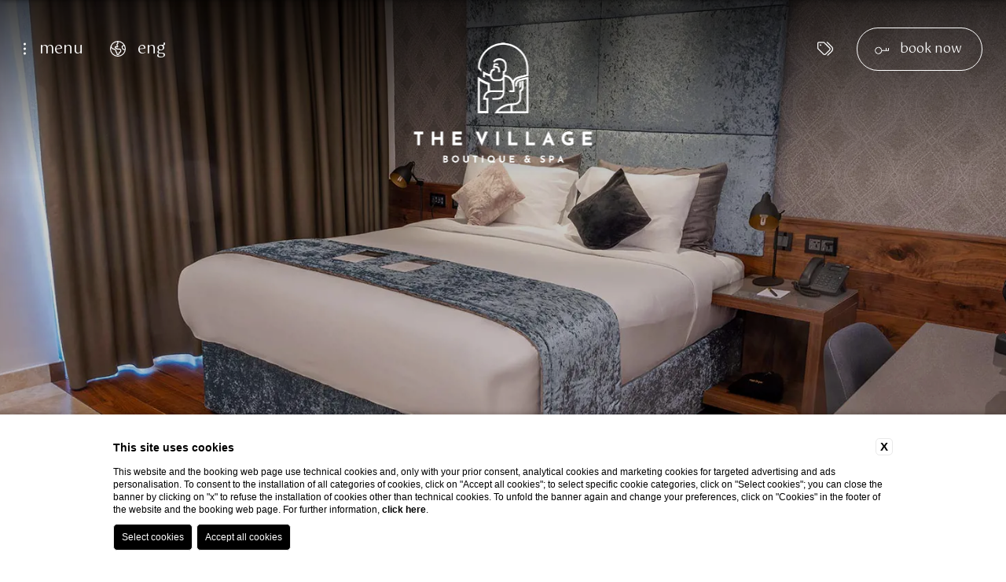

--- FILE ---
content_type: text/html; charset=UTF-8
request_url: https://www.villagehotelmalta.com/where-to-sleep-in-malta/superior-room
body_size: 23645
content:
<!DOCTYPE html>

    <html lang="en">

        <head>

            <meta charset="utf-8">
            <meta name="viewport" content="width=device-width, initial-scale=1">

            <meta name="format-detection" content="telephone=no">



            
    <title>Superior ground floor with terrace of The Village Boutique and Spa</title>
    <meta name="description" content="For your holiday in Malta choose the Superior ground floor with terrace garden view of The Village Boutique and Spa. Find out more and book now!"><link rel="apple-touch-icon" sizes="180x180" href="https://favicon.blastness.info/715/apple-touch-icon.png"><link rel="icon" type="image/png" sizes="32x32" href="https://favicon.blastness.info/715/favicon-32x32.png"><link rel="icon" type="image/png" sizes="16x16" href="https://favicon.blastness.info/715/favicon-16x16.png">
    <meta property="og:locale" content="en_US">
    <meta property="og:type" content="website">
    <meta property="og:title" content="Superior ground floor with terrace of The Village Boutique and Spa">
    <meta property="og:description" content="For your holiday in Malta choose the Superior ground floor with terrace garden view of The Village Boutique and Spa. Find out more and book now!">
    <meta property="og:url" content="https://www.villagehotelmalta.com/where-to-sleep-in-malta/superior-room">
    <meta property="og:site_name" content="The Village Hotel Malta">
    <meta property="og:image" content="https://cdn.blastness.biz/media/715/top/thumbs/medium/1600-superior-garden-view.jpg" >
    <meta name="twitter:card" content="summary">
    <meta name="twitter:site" content="https://www.villagehotelmalta.com/where-to-sleep-in-malta/superior-room">
    <meta name="twitter:creator" content="">
   
    <link rel="preconnect" href="https://cdn.blastness.biz">
    <link rel="dns-prefetch" href="https://cdn.blastness.biz">
            <style>
                body{
                    -webkit-font-smoothing: antialiased;
                    -moz-osx-font-smoothing: grayscale;
                    text-rendering: optimizeLegibility;
                    font-smoothing: antialiased;
                }
            </style>
            <link rel="alternate" hreflang="en" href="https://www.villagehotelmalta.com/where-to-sleep-in-malta/superior-room" />
<link rel="alternate" hreflang="x-default" href="https://www.villagehotelmalta.com/where-to-sleep-in-malta/superior-room" />
<link rel="alternate" hreflang="it" href="https://www.villagehotelmalta.com/it/dove-dormire-a-malta/camera-superior" />
<link rel="alternate" hreflang="fr" href="https://www.villagehotelmalta.com/fr/ou-dormir-a-malte/chambre-superieure" />
<link rel="alternate" hreflang="de" href="https://www.villagehotelmalta.com/de/wo-uebernachten-in-malta/superior-zimmer" />
    <link rel="canonical" href="https://www.villagehotelmalta.com/where-to-sleep-in-malta/superior-room" />

            

            <meta name="msapplication-TileColor" content="#2b5797">
            <meta name="theme-color" content="#ffffff">

            <link rel="preconnect" href="https://d1y5anlg0g4t8d.cloudfront.net">
            <link rel="preconnect" href="https://fonts.gstatic.com">
            <link rel="preconnect" href="https://kit.fontawesome.com">
            <link rel="preconnect" href="https://ka-p.fontawesome.com">
            <link rel="dns-prefetch" href="https://d1y5anlg0g4t8d.cloudfront.net">
            <link rel="dns-prefetch" href="https://fonts.gstatic.com">
            <link rel="dns-prefetch" href="https://kit.fontawesome.com">
            <link rel="dns-prefetch" href="https://ka-p.fontawesome.com">

            <style>
#ui-datepicker-div{display:none;background:#fff;font-size:18px;z-index:300!important;padding:3px}#ui-datepicker-div .ui-datepicker-header{display:-webkit-box;display:-ms-flexbox;display:flex;-webkit-box-pack:center;-ms-flex-pack:center;justify-content:center;-webkit-box-align:center;-ms-flex-align:center;align-items:center;padding:10px;background:#505050;color:#fff}#ui-datepicker-div .ui-datepicker-header .ui-datepicker-prev{-webkit-box-ordinal-group:1;-ms-flex-order:0;order:0;cursor:pointer}#ui-datepicker-div .ui-datepicker-header .ui-datepicker-prev .ui-icon{font-size:0}#ui-datepicker-div .ui-datepicker-header .ui-datepicker-prev .ui-icon:after{content:"<";font-weight:300;font-size:18px}#ui-datepicker-div .ui-datepicker-header .ui-datepicker-next{-webkit-box-ordinal-group:3;-ms-flex-order:2;order:2;cursor:pointer}#ui-datepicker-div .ui-datepicker-header .ui-datepicker-next .ui-icon{font-size:0}#ui-datepicker-div .ui-datepicker-header .ui-datepicker-next .ui-icon:after{content:">";font-weight:300;font-size:18px}#ui-datepicker-div .ui-datepicker-header .ui-datepicker-title{-webkit-box-ordinal-group:2;-ms-flex-order:1;order:1;text-transform:capitalize;font-family:Gotu,sans-serif;font-size:13px}#ui-datepicker-div .ui-datepicker-calendar thead tr th{padding:10px 5px;min-width:40px;font-weight:400}#ui-datepicker-div .ui-datepicker-calendar thead tr th span{text-align:center;display:block}#ui-datepicker-div .ui-datepicker-calendar tbody tr td{vertical-align:middle;text-align:center;padding:0}#ui-datepicker-div .ui-datepicker-calendar tbody tr td a{text-align:center;display:block;padding:12.5px;color:#000;font-family:Gotu,sans-serif;font-size:12px;text-decoration:none}#ui-datepicker-div .ui-datepicker-calendar tbody tr td a:hover{background:#eee}#ui-datepicker-div .ui-datepicker-calendar tbody tr td.ui-datepicker-current-day{background:#505050}#ui-datepicker-div .ui-datepicker-calendar tbody tr td.ui-datepicker-current-day a{color:#fff}#ui-datepicker-div .ui-datepicker-calendar tbody tr td.ui-datepicker-current-day a:hover{background:#505050}#ui-datepicker-div .ui-datepicker-calendar tbody tr td.ui-state-disabled{opacity:.5;padding:11px 0;background:#eee}#ui-datepicker-div .ui-datepicker-calendar tbody tr td.ui-state-disabled span{font-size:12px;color:#000;font-family:Gotu,sans-serif}.ui-datepicker-inline{border:1px solid #ece3d2}.ui-datepicker-calendar{border-collapse:collapse}.ui-state-disabled{background:#505050;opacity:.5}.ui-state-default,.ui-widget-content .ui-state-default{font-size:15px;color:#fff;text-decoration:none;font-family:Gotu,sans-serif;font-size:18px;padding:0}.ui-datepicker td{padding:12px 5px}@media screen and (max-width:1200px){.ui-datepicker td{padding:12px 3px}}.ui-state-active,.ui-widget-content .ui-state-active{background:none;border:0}.ui-datepicker th{color:#505050;font-family:Gotu,sans-serif;font-weight:400;text-align:center}thead{border-right:none;border-left:none;height:30px;background:#ece3d2}thead tr th{color:#505050!important}thead tr th span{height:40px;display:-webkit-box;display:-ms-flexbox;display:flex;-webkit-box-pack:center;-ms-flex-pack:center;justify-content:center;-webkit-box-align:center;-ms-flex-align:center;align-items:center}.ui-datepicker-calendar tbody tr:first-child td{padding-top:22px}.ui-datepicker-calendar tbody tr:last-child td{padding-bottom:22px}.ui-datepicker-calendar tbody tr td:first-child{padding-left:25px}.ui-datepicker-calendar tbody tr td:last-child{padding-right:25px}.ui-widget-header{position:relative;display:-webkit-box;display:-ms-flexbox;display:flex;-webkit-box-pack:center;-ms-flex-pack:center;justify-content:center;-webkit-box-align:center;-ms-flex-align:center;align-items:center;height:15px;background:#ece3d2;border-bottom:1px solid #505050}.ui-datepicker-prev{left:15px}.ui-datepicker-next,.ui-datepicker-prev{position:absolute;font-size:0;background:none}.ui-datepicker-next{right:15px}.ui-datepicker .ui-datepicker-title{color:#fff;font-size:13px}.ui-datepicker-prev .ui-icon:after{content:">";font-weight:300;font-size:13px;color:#fff}.ui-datepicker-next .ui-icon:after{content:"<";font-weight:300;color:#fff}#ui-datepicker-div .ui-datepicker-header .ui-datepicker-next .ui-icon:after,#ui-datepicker-div .ui-datepicker-header .ui-datepicker-prev .ui-icon:after{font-size:13px}#ui-datepicker-div .ui-datepicker-calendar tbody tr td a{padding:7px 8px}#ui-datepicker-div .ui-datepicker-calendar tbody tr td.ui-state-disabled{padding:0}#ui-datepicker-div .ui-datepicker-calendar thead tr th{min-width:unset;padding:0 5px}thead{background:#fff}thead tr th span{height:18px;color:#625147;font-weight:600;font-size:11px;font-family:Gotu,sans-serif;text-transform:capitalize}#ui-datepicker-div .ui-datepicker-calendar tbody tr td.ui-state-disabled{padding:4px 0}.container-box{max-width:1088px;margin:150px auto auto;width:100%}.container-box-arco-testo-descrizione__text{color:#505050;font-family:Roboto,sans-serif;font-size:17px;font-weight:300;line-height:1.9}.container-box-arco-testo-descrizione__title{color:#3c7190;font-size:30px;line-height:1.5;font-family:Gotu,sans-serif}.container-box-foto-cta__btn{font-size:20px;color:#8f7d5b;border:1px solid #8f7d5b;padding:15px 25px;font-family:Gotu,sans-serif;display:block;width:-webkit-fit-content;width:-moz-fit-content;width:fit-content;-webkit-transition:all 3s ease 0s;transition:all 3s ease 0s}@media screen and (max-width:750px){.container-box-foto-cta__btn{padding:15px 18px;font-size:15px}}.header-dx-book{display:-webkit-box;display:-ms-flexbox;display:flex;-webkit-box-align:center;-ms-flex-align:center;align-items:center;padding:13px 25px;border:1px solid;border-radius:500px;-webkit-border-radius:500px;-moz-border-radius:500px;-khtml-border-radius:500px;font-family:Gotu,sans-serif;-webkit-transition:all .5s ease 0s;transition:all .5s ease 0s;cursor:pointer}body,html{height:100%;width:100%}body{border:0;font-weight:300;font-family:Roboto,sans-serif;text-rendering:optimizeLegibility;color:#505050}body,ul{margin:0}ul{padding:0;list-style:none}strong{font-weight:500}em{font-style:italic}h1,h2{margin:0;font-weight:400}h2,h3{font-family:Gotu,sans-serif}h3{font-weight:400}.swiper-container{width:100%;height:100%}a{text-decoration:none}p{line-height:1.9}picture{display:block;width:100%;height:100%}.lazied,.lazy{-webkit-transition:opacity 1s;transition:opacity 1s}.lazied{opacity:1}.lazy{opacity:0}.video-header iframe{height:100vh}.video-header{width:100%;height:100vh;position:relative}@media screen and (max-width:1024px){.video-header{height:550px}}.video-header__video{width:100%;height:100%;-o-object-fit:cover;object-fit:cover}.video-header-show{position:absolute;bottom:20px;left:50%;-webkit-transform:translateX(-50%);-ms-transform:translateX(-50%);transform:translateX(-50%);z-index:101;-webkit-transition:all .5s ease 0s;transition:all .5s ease 0s}.video-header-show__icon{color:#fff;font-size:25px}.body-scroll .video-header-show{bottom:0;opacity:0}.video-header .stop-video .video-header-control-play-true{opacity:1;pointer-events:all}.video-header .audio_on .video-header-control-audio-mute,.video-header .stop-video .video-header-control-play-false{opacity:0;pointer-events:none}.video-header .audio_on .video-header-control-audio-volume{opacity:1;pointer-events:all}.video-header-control{position:absolute;left:30px;bottom:30px;display:-webkit-box;display:-ms-flexbox;display:flex;-webkit-box-align:center;-ms-flex-align:center;align-items:center}@media screen and (max-width:1024px){.video-header-control{display:none}}.video-header-control-play{width:60px;height:60px;border:1px solid #fff;border-radius:50%;color:#fff;position:relative;cursor:pointer}.video-header-control-play-true{margin-left:2px;opacity:0;pointer-events:none}.video-header-control-play-false,.video-header-control-play-true{position:absolute;color:#fff;font-size:20px;left:50%;top:50%;-webkit-transform:translate(-50%,-50%);-ms-transform:translate(-50%,-50%);transform:translate(-50%,-50%);-webkit-transition:all .5s ease 0s;transition:all .5s ease 0s}.video-header-control-audio{color:#fff;font-size:20px;margin-left:20px;cursor:pointer;display:none;position:relative}.video-header-control-audio-mute,.video-header-control-audio-volume{position:absolute;left:0;top:50%;-webkit-transform:translateY(-50%);-ms-transform:translateY(-50%);transform:translateY(-50%);-webkit-transition:all .5s ease 0s;transition:all .5s ease 0s}.video-header-control-audio-volume{opacity:0;pointer-events:none}.slider-header{width:100%;height:100vh;position:relative}@media screen and (max-width:1024px){.slider-header{height:550px}}.slider-header--half{height:50vh}.slider-header-layover{width:100%;height:100%;position:absolute;z-index:100;top:0;left:0;background:#000;opacity:.2}.slider-header__img{width:100%;height:100%;-o-object-fit:cover;object-fit:cover}.slider-header-show{position:absolute;bottom:20px;left:50%;-webkit-transform:translateX(-50%);-ms-transform:translateX(-50%);transform:translateX(-50%);z-index:101;-webkit-transition:all .5s ease 0s;transition:all .5s ease 0s}.slider-header-show__icon{color:#fff;font-size:25px}.body-scroll .slider-header-show{bottom:0;opacity:0}.slider-header-pagination{position:absolute;z-index:101;bottom:60px;left:50%;-webkit-transform:translate(-50%);-ms-transform:translate(-50%);transform:translate(-50%);-webkit-transition:all .5s ease 0s;transition:all .5s ease 0s}.body-scroll .slider-header-pagination{bottom:20px}.pagination-control{display:-webkit-box;display:-ms-flexbox;display:flex;-webkit-box-align:center;-ms-flex-align:center;align-items:center;-webkit-box-pack:center;-ms-flex-pack:center;justify-content:center;margin-top:30px}.pagination-control__prev{margin-right:20px;color:#505050;font-size:20px;margin-bottom:6px}.pagination-control__next{margin-left:20px;color:#505050;font-size:20px;margin-bottom:6px}.pagination-control .swiper-pagination-bullet{width:7px;height:7px;opacity:1;background:#e7dfdf;margin:10px}.pagination-control .swiper-pagination-bullet-active{background:#3c7190;width:10px;height:10px}.header{position:fixed;height:64px;top:30px;width:calc(100% - 60px);left:50%;-webkit-transform:translateX(-50%);-ms-transform:translateX(-50%);transform:translateX(-50%);-webkit-box-pack:justify;-ms-flex-pack:justify;justify-content:space-between;z-index:201;-webkit-transition:all .5s ease 0s;transition:all .5s ease 0s}.header,.header-sx{display:-webkit-box;display:-ms-flexbox;display:flex;-webkit-box-align:center;-ms-flex-align:center;align-items:center}@media screen and (max-width:1024px){.header-sx{width:100%;-webkit-box-pack:justify;-ms-flex-pack:justify;justify-content:space-between}}.header-sx-menu{color:#fff;font-family:Gotu,sans-serif;display:-webkit-box;display:-ms-flexbox;display:flex;-webkit-box-align:center;-ms-flex-align:center;align-items:center;cursor:pointer;width:70px}.header-sx-menu-hamb__span{position:absolute;top:50%;-webkit-transform:translateY(-50%);-ms-transform:translateY(-50%);transform:translateY(-50%);left:0;width:3px;height:3px;border-radius:50%;background:#fff;display:block;-webkit-transform-origin:center;-ms-transform-origin:center;transform-origin:center;-webkit-transition:all .5s ease 0s;transition:all .5s ease 0s}.body-scroll .header-sx-menu-hamb__span,.qr--active .header-sx-menu-hamb__span{background:#505050}.menu--active .header-sx-menu-hamb__span{-webkit-transform:rotate(45deg);-ms-transform:rotate(45deg);transform:rotate(45deg);width:15px;border-radius:0;height:2px;top:calc(50% - 1px);background:#505050}.header-sx-menu-hamb__span:after{-webkit-transition:all .5s ease 0s;transition:all .5s ease 0s;content:"";position:absolute;display:block;width:3px;height:3px;border-radius:50%;background:#fff;bottom:-6px}.body-scroll .header-sx-menu-hamb__span:after,.qr--active .header-sx-menu-hamb__span:after{background:#505050}.menu--active .header-sx-menu-hamb__span:after{-webkit-transform:rotate(90deg);-ms-transform:rotate(90deg);transform:rotate(90deg);bottom:0;opacity:0;background:#505050}.header-sx-menu-hamb__span:before{-webkit-transition:all .5s ease 0s;transition:all .5s ease 0s;content:"";position:absolute;display:block;width:3px;height:3px;border-radius:50%;background:#fff;top:-6px}.body-scroll .header-sx-menu-hamb__span:before,.qr--active .header-sx-menu-hamb__span:before{background:#505050}.menu--active .header-sx-menu-hamb__span:before{-webkit-transform:rotate(90deg);-ms-transform:rotate(90deg);transform:rotate(90deg);top:0;width:15px;border-radius:0;height:2px;background:#505050}.header-sx-menu-text{font-size:20px;padding-left:20px;position:relative}.header-sx-menu-text--close{opacity:0;position:absolute;top:0;left:20px;-webkit-transition:all .5s ease 0s;transition:all .5s ease 0s}.menu--active .header-sx-menu-text--close{opacity:1;left:30px}.header-sx-menu-text--open{opacity:1;-webkit-transition:all .5s ease 0s;transition:all .5s ease 0s}.menu--active .header-sx-menu-text--open{opacity:0;padding-left:10px}.body-scroll .header-sx-menu,.menu--active .header-sx-menu,.qr--active .header-sx-menu{color:#505050}.header-sx-lingue{margin-left:40px;color:#fff;font-family:Gotu,sans-serif;position:relative;cursor:pointer}.header-sx-lingue .icon-cont-lang{width:20px;height:20px;margin-right:15px}.header-sx-lingue .icon-cont-lang,.header-sx-lingue__active{display:-webkit-box;display:-ms-flexbox;display:flex;-webkit-box-align:center;-ms-flex-align:center;align-items:center}.header-sx-lingue__active{font-size:20px;text-transform:lowercase}.header-sx-lingue-lista{position:absolute;width:100%;background:#505050;text-align:center;max-height:0;overflow:hidden;-webkit-transition:all .5s ease 0s;transition:all .5s ease 0s}.header-sx-lingue-lista__link{color:#e7dfdf;text-transform:lowercase;font-size:13px}.header-sx-lingue:hover .header-sx-lingue-lista{max-height:200px}.body-scroll .header-sx-lingue,.menu--active .header-sx-lingue,.qr--active .header-sx-lingue{color:#505050}.header-dx{display:-webkit-box;display:-ms-flexbox;display:flex;-webkit-box-align:center;-ms-flex-align:center;align-items:center}@media screen and (max-width:1024px){.header-dx{display:none}}.header-dx-offers__icon{color:#fff;-webkit-transition:all .5s ease 0s;transition:all .5s ease 0s;font-size:20px;margin-right:30px}.body-scroll .header-dx-offers__icon,.menu--active .header-dx-offers__icon,.qr--active .header-dx-offers__icon{color:#505050}.header-dx-book{color:#fff;position:relative;z-index:1}.header-dx-book__text--prenota{opacity:1}.qr--active .header-dx-book__text--prenota{opacity:0}.header-dx-book__text--chiudi{opacity:0;position:absolute;left:55px}.qr--active .header-dx-book__text--chiudi{opacity:1}.header-dx-book__icon{margin-right:15px;-webkit-transform:rotate(-135deg);-ms-transform:rotate(-135deg);transform:rotate(-135deg)}.qr--active .header-dx-book__icon{opacity:0}.header-dx-book:hover{background-color:#e7dfdf;color:#505050;border-color:#505050}.qr--active .header-dx-book:hover{background:transparent}.body-scroll .header-dx-book,.menu--active .header-dx-book,.qr--active .header-dx-book{color:#505050;border-color:#505050}.qr--active .header-dx-book{border:none}.header-dx-dicitura{text-align:center;position:absolute;top:95px;right:0;color:#fff;border:1px solid #fff;padding:10px;border-radius:10px;font-family:Gotu,sans-serif;font-size:13px;width:330px}@media screen and (max-width:1024px){.header-dx-dicitura{display:none}}.body-scroll .header-dx-dicitura{opacity:0}.body-scroll .header{top:10px}.container-loghi{top:0;left:0;z-index:200}.container-loghi,.container-loghi-logo{position:fixed;-webkit-transition:all .5s ease 0s;transition:all .5s ease 0s;z-index:205}.container-loghi-logo{top:54px;left:50%;-webkit-transform:translateX(-50%);-ms-transform:translateX(-50%);transform:translateX(-50%)}.container-loghi-logo-link{display:block}.container-loghi-logo-link__img{height:153px;width:227px;-webkit-transition:all .5s ease 0s;transition:all .5s ease 0s}@media screen and (max-width:1024px){.container-loghi-logo-link__img{height:120px;width:178px}}.body-scroll .container-loghi-logo-link__img{height:120px;width:178px}.body-scroll .container-loghi-logo{top:4px;opacity:0;pointer-events:none}.menu--active .container-loghi-logo,.qr--active .container-loghi-logo{opacity:0}.container-loghi-logo-scroll{position:fixed;top:54px;z-index:206;left:50%;-webkit-transform:translateX(-50%);-ms-transform:translateX(-50%);transform:translateX(-50%);-webkit-transition:all .5s ease 0s;transition:all .5s ease 0s;opacity:0}.container-loghi-logo-scroll-link{display:block}.body-scroll .container-loghi-logo-scroll-link{height:80px;overflow:hidden}.container-loghi-logo-scroll-link__img{-webkit-transition:all .5s ease 0s;transition:all .5s ease 0s;height:153px;width:227px}@media screen and (max-width:1024px){.container-loghi-logo-scroll-link__img{height:120px;width:178px}}.body-scroll .container-loghi-logo-scroll-link__img{height:120px;width:178px}.body-scroll .container-loghi-logo-scroll{top:2px;opacity:1}.menu--active .container-loghi-logo-scroll,.qr--active .container-loghi-logo-scroll{opacity:1}.fascia{background:#e7dfdf;-webkit-box-shadow:0 -3px 8px #000;box-shadow:0 -3px 8px #000;position:fixed;top:-80px;width:100%;height:80px;-webkit-transition:all .5s ease 0s;transition:all .5s ease 0s;z-index:200}.body-scroll .fascia{top:0}.menu--active .fascia,.qr--active .fascia{opacity:0}.gradiente{position:absolute;top:0;left:0;width:100%;height:226px;z-index:100;background:-webkit-gradient(linear,left top,left bottom,from(#000),color-stop(100%,transparent),to(transparent));background:linear-gradient(180deg,#000,transparent 100%,transparent 0);opacity:.7}.layover-menu,.layover-prenota-qr{opacity:0;pointer-events:none;-webkit-transition:all .5s ease 0s;transition:all .5s ease 0s;width:100%;height:100%;position:fixed;z-index:200;background:rgba(231,223,223,.9)}.btn-mobile{display:none;width:100%;height:83px;position:fixed;bottom:0;left:0;background:#fff;z-index:999;-webkit-box-shadow:0 17px 24px #000;box-shadow:0 17px 24px #000}@media screen and (max-width:1024px){.btn-mobile{display:block}}.btn-mobile-list{display:-webkit-box;display:-ms-flexbox;display:flex;-ms-flex-pack:distribute;justify-content:space-around;-webkit-box-align:center;-ms-flex-align:center;align-items:center;height:100%;width:100%}.btn-mobile-list-item__link{color:#505050;font-family:Gotu,sans-serif;font-size:20px}.btn-mobile-list-item__link i,.btn-mobile-list-item__link svg{font-size:25px}.container{position:relative;width:100%}.container .linea{position:absolute;z-index:-1;overflow:hidden;width:100%;top:50px;right:0;-webkit-transition:all 2s ease 0s;transition:all 2s ease 0s}@media screen and (max-width:1024px){.container .linea{display:none}}.container-box{display:-webkit-box;display:-ms-flexbox;display:flex;-webkit-box-orient:vertical;-webkit-box-direction:normal;-ms-flex-direction:column;flex-direction:column;margin-bottom:300px}@media screen and (max-width:1024px){.container-box{margin-bottom:100px}}.container-box-arco{display:-webkit-box;display:-ms-flexbox;display:flex;-ms-flex-wrap:wrap;flex-wrap:wrap;-webkit-box-orient:horizontal;-webkit-box-direction:reverse;-ms-flex-direction:row-reverse;flex-direction:row-reverse}@media screen and (max-width:1024px){.container-box-arco{-webkit-box-pack:center;-ms-flex-pack:center;justify-content:center}}.container-box-arco-foto{width:46%;height:691px;overflow:hidden;position:relative}@media screen and (max-width:1024px){.container-box-arco-foto{width:300px;height:450px}}@media screen and (max-width:750px){.container-box-arco-foto{width:330px}}.container-box-arco-foto-detail{width:100%;height:100%;z-index:0}.container-box-arco-foto-detail picture{overflow:hidden}.container-box-arco-foto-detail .img{width:100%;height:100%;-o-object-fit:cover;object-fit:cover}.container-box-arco-foto-arch{width:64%;height:438px;top:50%;position:absolute;z-index:1;left:50%;-webkit-transform:translate(-50%,-50%);-ms-transform:translate(-50%,-50%);transform:translate(-50%,-50%);overflow:hidden}@media screen and (max-width:1024px){.container-box-arco-foto-arch{width:190px;height:280px}}.container-box-arco-foto-arch .img{width:100%;height:100%;-o-object-fit:cover;object-fit:cover}.container-box-arco-testo{width:54%;padding-top:200px}@media screen and (max-width:1024px){.container-box-arco-testo{padding-top:100px;width:50%}}@media screen and (max-width:750px){.container-box-arco-testo{width:80%;padding-top:50px}}.container-box-arco-testo-descrizione{max-width:400px;margin:auto}@media screen and (max-width:1024px){.container-box-arco-testo-descrizione{max-width:100%;margin-right:50px}}@media screen and (max-width:750px){.container-box-arco-testo-descrizione{margin:0}}.container-box-foto{display:-webkit-box;display:-ms-flexbox;display:flex;-ms-flex-wrap:wrap;flex-wrap:wrap;position:relative;-webkit-box-orient:horizontal;-webkit-box-direction:reverse;-ms-flex-direction:row-reverse;flex-direction:row-reverse}@media screen and (max-width:1024px){.container-box-foto{width:calc(50% + 300px);margin:auto;-webkit-box-pack:justify;-ms-flex-pack:justify;justify-content:space-between}}@media screen and (max-width:750px){.container-box-foto{width:80%;-webkit-box-orient:horizontal;-webkit-box-direction:normal;-ms-flex-direction:row;flex-direction:row;-webkit-box-pack:start;-ms-flex-pack:start;justify-content:flex-start;-ms-flex-wrap:nowrap;flex-wrap:nowrap}}.container-box-foto-link{display:none}@media screen and (max-width:1024px){.container-box-foto-link{display:-webkit-box;display:-ms-flexbox;display:flex;-webkit-box-align:center;-ms-flex-align:center;align-items:center}}@media screen and (max-width:750px){.container-box-foto-link{margin-left:20px}}.container-box-foto-link-btn{display:-webkit-box;display:-ms-flexbox;display:flex;width:60px;height:60px;background:#e7dfdf;color:#505050;-webkit-box-align:center;-ms-flex-align:center;align-items:center;-webkit-box-pack:center;-ms-flex-pack:center;justify-content:center;font-size:25px;border-radius:50%}.container-box-foto-cta{width:46%;display:-webkit-box;display:-ms-flexbox;display:flex;-webkit-box-pack:start;-ms-flex-pack:start;justify-content:flex-start}@media screen and (max-width:1024px){.container-box-foto-cta{width:300px;height:-webkit-fit-content;height:-moz-fit-content;height:fit-content;margin-top:30px}}@media screen and (max-width:750px){.container-box-foto-cta{width:auto;margin-top:0}}.container-box-foto-cta__btn{margin-top:30px}@media screen and (max-width:1024px){.container-box-foto-cta__btn{margin:0;width:100%}}.container-box-foto-cta__btn:hover{border-radius:500px;-webkit-border-radius:500px;-moz-border-radius:500px;-khtml-border-radius:500px}.container-box-foto-img{width:calc(54% - 50px);height:350px;position:absolute;left:0;top:-100%}@media screen and (max-width:1024px){.container-box-foto-img{display:none}}.container-box-foto-img .img{width:100%;height:100%;-o-object-fit:cover;object-fit:cover}.container-box-dispari .container-box-arco{-webkit-box-orient:horizontal;-webkit-box-direction:normal;-ms-flex-direction:row;flex-direction:row}@media screen and (max-width:1024px){.container-box-dispari .container-box-arco .container-box-arco-testo-descrizione{margin-left:50px;margin-right:0}}@media screen and (max-width:750px){.container-box-dispari .container-box-arco .container-box-arco-testo-descrizione{margin:0}}.container-box-dispari .container-box-foto{-webkit-box-orient:horizontal;-webkit-box-direction:normal;-ms-flex-direction:row;flex-direction:row}.container-box-dispari .container-box-foto .container-box-foto-img{left:unset;right:0}.container-box-dispari .container-box-foto .container-box-foto-cta{-webkit-box-pack:end;-ms-flex-pack:end;justify-content:flex-end}@media screen and (max-width:1024px){.container-box-dispari .container-box-foto .container-box-foto-cta{-webkit-box-pack:start;-ms-flex-pack:start;justify-content:flex-start}}
/*# sourceMappingURL=header.min.css.map *//*! Swipebox v1.3.0 | Constantin Saguin csag.co | MIT License | github.com/brutaldesign/swipebox */html.swipebox-html.swipebox-touch{overflow:hidden!important}#swipebox-overlay img{border:none!important}#swipebox-overlay{width:100%;height:100%;position:fixed;top:0;left:0;z-index:99999!important;overflow:hidden;-webkit-user-select:none;-moz-user-select:none;-ms-user-select:none;user-select:none}#swipebox-container{position:relative;width:100%;height:100%}#swipebox-slider{-webkit-transition:-webkit-transform .4s ease;transition:transform .4s ease;height:100%;left:0;top:0;width:100%;white-space:nowrap;position:absolute;display:none;cursor:pointer}#swipebox-slider .slide{height:100%;width:100%;line-height:1px;text-align:center;display:inline-block}#swipebox-slider .slide:before{content:"";display:inline-block;height:50%;width:1px;margin-right:-1px}#swipebox-slider .slide .swipebox-inline-container,#swipebox-slider .slide .swipebox-video-container,#swipebox-slider .slide img{display:inline-block;max-height:100%;max-width:100%;margin:0;padding:0;width:auto;height:auto;vertical-align:middle}#swipebox-slider .slide .swipebox-video-container{background:0 0;max-width:1140px;max-height:100%;width:100%;padding:5%;-webkit-box-sizing:border-box;box-sizing:border-box}#swipebox-slider .slide .swipebox-video-container .swipebox-video{width:100%;height:0;padding-bottom:56.25%;overflow:hidden;position:relative}#swipebox-slider .slide .swipebox-video-container .swipebox-video iframe{width:100%!important;height:100%!important;position:absolute;top:0;left:0}#swipebox-slider .slide-loading{background:url(../img/loader.gif) center center no-repeat}#swipebox-bottom-bar,#swipebox-top-bar{-webkit-transition:.5s;transition:.5s;position:absolute;left:0;z-index:999;height:50px;width:100%}#swipebox-bottom-bar{bottom:-50px}#swipebox-bottom-bar.visible-bars{-webkit-transform:translate3d(0,-50px,0);transform:translate3d(0,-50px,0)}#swipebox-top-bar{top:-50px}#swipebox-top-bar.visible-bars{-webkit-transform:translate3d(0,50px,0);transform:translate3d(0,50px,0)}#swipebox-title{display:block;width:100%;text-align:center}#swipebox-close,#swipebox-next,#swipebox-prev{background-image:url(../img/icons.png);background-repeat:no-repeat;border:none!important;text-decoration:none!important;cursor:pointer;width:50px;height:50px;top:0}#swipebox-arrows{display:block;margin:0 auto;width:100%;height:50px}#swipebox-prev{background-position:-32px 13px;float:left}#swipebox-next{background-position:-78px 13px;float:right}#swipebox-close{top:0;right:0;position:absolute;z-index:9999;background-position:15px 12px}.swipebox-no-close-button #swipebox-close{display:none}#swipebox-next.disabled,#swipebox-prev.disabled{opacity:.3}.swipebox-no-touch #swipebox-overlay.rightSpring #swipebox-slider{-webkit-animation:rightSpring .3s;animation:rightSpring .3s}.swipebox-no-touch #swipebox-overlay.leftSpring #swipebox-slider{-webkit-animation:leftSpring .3s;animation:leftSpring .3s}.swipebox-touch #swipebox-container:after,.swipebox-touch #swipebox-container:before{-webkit-backface-visibility:hidden;backface-visibility:hidden;-webkit-transition:all .3s ease;transition:all .3s ease;content:' ';position:absolute;z-index:999;top:0;height:100%;width:20px;opacity:0}.swipebox-touch #swipebox-container:before{left:0;-webkit-box-shadow:inset 10px 0 10px -8px #656565;box-shadow:inset 10px 0 10px -8px #656565}.swipebox-touch #swipebox-container:after{right:0;-webkit-box-shadow:inset -10px 0 10px -8px #656565;box-shadow:inset -10px 0 10px -8px #656565}.swipebox-touch #swipebox-overlay.leftSpringTouch #swipebox-container:before,.swipebox-touch #swipebox-overlay.rightSpringTouch #swipebox-container:after{opacity:1}@-webkit-keyframes rightSpring{0%{left:0}50%{left:-30px}100%{left:0}}@keyframes rightSpring{0%{left:0}50%{left:-30px}100%{left:0}}@-webkit-keyframes leftSpring{0%{left:0}50%{left:30px}100%{left:0}}@keyframes leftSpring{0%{left:0}50%{left:30px}100%{left:0}}@media screen and (min-width:800px){#swipebox-close{right:10px}#swipebox-arrows{width:92%;max-width:800px}}#swipebox-overlay{background:#0d0d0d}#swipebox-bottom-bar,#swipebox-top-bar{text-shadow:1px 1px 1px #000;background:#000;opacity:.95}#swipebox-top-bar{color:#fff!important;font-size:15px;line-height:43px;font-family:Helvetica,Arial,sans-serif}@font-face{font-family:swiper-icons;src:url("data:application/font-woff;charset=utf-8;base64, [base64]//wADZ2x5ZgAAAywAAADMAAAD2MHtryVoZWFkAAABbAAAADAAAAA2E2+eoWhoZWEAAAGcAAAAHwAAACQC9gDzaG10eAAAAigAAAAZAAAArgJkABFsb2NhAAAC0AAAAFoAAABaFQAUGG1heHAAAAG8AAAAHwAAACAAcABAbmFtZQAAA/gAAAE5AAACXvFdBwlwb3N0AAAFNAAAAGIAAACE5s74hXjaY2BkYGAAYpf5Hu/j+W2+MnAzMYDAzaX6QjD6/4//Bxj5GA8AuRwMYGkAPywL13jaY2BkYGA88P8Agx4j+/8fQDYfA1AEBWgDAIB2BOoAeNpjYGRgYNBh4GdgYgABEMnIABJzYNADCQAACWgAsQB42mNgYfzCOIGBlYGB0YcxjYGBwR1Kf2WQZGhhYGBiYGVmgAFGBiQQkOaawtDAoMBQxXjg/wEGPcYDDA4wNUA2CCgwsAAAO4EL6gAAeNpj2M0gyAACqxgGNWBkZ2D4/wMA+xkDdgAAAHjaY2BgYGaAYBkGRgYQiAHyGMF8FgYHIM3DwMHABGQrMOgyWDLEM1T9/w8UBfEMgLzE////P/5//f/V/xv+r4eaAAeMbAxwIUYmIMHEgKYAYjUcsDAwsLKxc3BycfPw8jEQA/[base64]/uznmfPFBNODM2K7MTQ45YEAZqGP81AmGGcF3iPqOop0r1SPTaTbVkfUe4HXj97wYE+yNwWYxwWu4v1ugWHgo3S1XdZEVqWM7ET0cfnLGxWfkgR42o2PvWrDMBSFj/IHLaF0zKjRgdiVMwScNRAoWUoH78Y2icB/yIY09An6AH2Bdu/UB+yxopYshQiEvnvu0dURgDt8QeC8PDw7Fpji3fEA4z/PEJ6YOB5hKh4dj3EvXhxPqH/SKUY3rJ7srZ4FZnh1PMAtPhwP6fl2PMJMPDgeQ4rY8YT6Gzao0eAEA409DuggmTnFnOcSCiEiLMgxCiTI6Cq5DZUd3Qmp10vO0LaLTd2cjN4fOumlc7lUYbSQcZFkutRG7g6JKZKy0RmdLY680CDnEJ+UMkpFFe1RN7nxdVpXrC4aTtnaurOnYercZg2YVmLN/d/gczfEimrE/fs/bOuq29Zmn8tloORaXgZgGa78yO9/cnXm2BpaGvq25Dv9S4E9+5SIc9PqupJKhYFSSl47+Qcr1mYNAAAAeNptw0cKwkAAAMDZJA8Q7OUJvkLsPfZ6zFVERPy8qHh2YER+3i/BP83vIBLLySsoKimrqKqpa2hp6+jq6RsYGhmbmJqZSy0sraxtbO3sHRydnEMU4uR6yx7JJXveP7WrDycAAAAAAAH//wACeNpjYGRgYOABYhkgZgJCZgZNBkYGLQZtIJsFLMYAAAw3ALgAeNolizEKgDAQBCchRbC2sFER0YD6qVQiBCv/H9ezGI6Z5XBAw8CBK/m5iQQVauVbXLnOrMZv2oLdKFa8Pjuru2hJzGabmOSLzNMzvutpB3N42mNgZGBg4GKQYzBhYMxJLMlj4GBgAYow/P/PAJJhLM6sSoWKfWCAAwDAjgbRAAB42mNgYGBkAIIbCZo5IPrmUn0hGA0AO8EFTQAA") format("woff");font-weight:400;font-style:normal}:root{--swiper-theme-color:#007aff}.swiper-container{margin-left:auto;margin-right:auto;position:relative;overflow:hidden;list-style:none;padding:0;z-index:1}.swiper-container-vertical>.swiper-wrapper{flex-direction:column}.swiper-wrapper{position:relative;width:100%;height:100%;z-index:1;display:flex;transition-property:transform;box-sizing:content-box}.swiper-container-android .swiper-slide,.swiper-wrapper{transform:translate3d(0,0,0)}.swiper-container-multirow>.swiper-wrapper{flex-wrap:wrap}.swiper-container-multirow-column>.swiper-wrapper{flex-wrap:wrap;flex-direction:column}.swiper-container-free-mode>.swiper-wrapper{transition-timing-function:ease-out;margin:0 auto}.swiper-slide{flex-shrink:0;width:100%;height:100%;position:relative;transition-property:transform}.swiper-slide-invisible-blank{visibility:hidden}.swiper-container-autoheight,.swiper-container-autoheight .swiper-slide{height:auto}.swiper-container-autoheight .swiper-wrapper{align-items:flex-start;transition-property:transform,height}.swiper-container-3d{perspective:1200px}.swiper-container-3d .swiper-cube-shadow,.swiper-container-3d .swiper-slide,.swiper-container-3d .swiper-slide-shadow-bottom,.swiper-container-3d .swiper-slide-shadow-left,.swiper-container-3d .swiper-slide-shadow-right,.swiper-container-3d .swiper-slide-shadow-top,.swiper-container-3d .swiper-wrapper{transform-style:preserve-3d}.swiper-container-3d .swiper-slide-shadow-bottom,.swiper-container-3d .swiper-slide-shadow-left,.swiper-container-3d .swiper-slide-shadow-right,.swiper-container-3d .swiper-slide-shadow-top{position:absolute;left:0;top:0;width:100%;height:100%;pointer-events:none;z-index:10}.swiper-container-3d .swiper-slide-shadow-left{background-image:linear-gradient(to left,rgba(0,0,0,.5),rgba(0,0,0,0))}.swiper-container-3d .swiper-slide-shadow-right{background-image:linear-gradient(to right,rgba(0,0,0,.5),rgba(0,0,0,0))}.swiper-container-3d .swiper-slide-shadow-top{background-image:linear-gradient(to top,rgba(0,0,0,.5),rgba(0,0,0,0))}.swiper-container-3d .swiper-slide-shadow-bottom{background-image:linear-gradient(to bottom,rgba(0,0,0,.5),rgba(0,0,0,0))}.swiper-container-css-mode>.swiper-wrapper{overflow:auto;scrollbar-width:none;-ms-overflow-style:none}.swiper-container-css-mode>.swiper-wrapper::-webkit-scrollbar{display:none}.swiper-container-css-mode>.swiper-wrapper>.swiper-slide{scroll-snap-align:start start}.swiper-container-horizontal.swiper-container-css-mode>.swiper-wrapper{scroll-snap-type:x mandatory}.swiper-container-vertical.swiper-container-css-mode>.swiper-wrapper{scroll-snap-type:y mandatory}:root{--swiper-navigation-size:44px}.swiper-button-next,.swiper-button-prev{position:absolute;top:50%;width:calc(var(--swiper-navigation-size)/ 44 * 27);height:var(--swiper-navigation-size);margin-top:calc(-1 * var(--swiper-navigation-size)/ 2);z-index:10;cursor:pointer;display:flex;align-items:center;justify-content:center;color:var(--swiper-navigation-color,var(--swiper-theme-color))}.swiper-button-next.swiper-button-disabled,.swiper-button-prev.swiper-button-disabled{opacity:.35;cursor:auto;pointer-events:none}.swiper-button-next:after,.swiper-button-prev:after{font-family:swiper-icons;font-size:var(--swiper-navigation-size);text-transform:none!important}.swiper-button-prev,.swiper-container-rtl .swiper-button-next{left:10px;right:auto}.swiper-button-prev:after,.swiper-container-rtl .swiper-button-next:after{content:'prev'}.swiper-button-next,.swiper-container-rtl .swiper-button-prev{right:10px;left:auto}.swiper-button-next:after,.swiper-container-rtl .swiper-button-prev:after{content:'next'}.swiper-button-next.swiper-button-white,.swiper-button-prev.swiper-button-white{--swiper-navigation-color:#ffffff}.swiper-button-next.swiper-button-black,.swiper-button-prev.swiper-button-black{--swiper-navigation-color:#000000}.swiper-button-lock{display:none}.swiper-pagination{position:absolute;text-align:center;transition:.3s opacity;transform:translate3d(0,0,0);z-index:10}.swiper-pagination.swiper-pagination-hidden{opacity:0}.swiper-container-horizontal>.swiper-pagination-bullets,.swiper-pagination-custom,.swiper-pagination-fraction{bottom:10px;left:0;width:100%}.swiper-pagination-bullets-dynamic{overflow:hidden;font-size:0}.swiper-pagination-bullets-dynamic .swiper-pagination-bullet{transform:scale(.33);position:relative}.swiper-pagination-bullets-dynamic .swiper-pagination-bullet-active{transform:scale(1)}.swiper-pagination-bullets-dynamic .swiper-pagination-bullet-active-main{transform:scale(1)}.swiper-pagination-bullets-dynamic .swiper-pagination-bullet-active-prev{transform:scale(.66)}.swiper-pagination-bullets-dynamic .swiper-pagination-bullet-active-prev-prev{transform:scale(.33)}.swiper-pagination-bullets-dynamic .swiper-pagination-bullet-active-next{transform:scale(.66)}.swiper-pagination-bullets-dynamic .swiper-pagination-bullet-active-next-next{transform:scale(.33)}.swiper-pagination-bullet{width:8px;height:8px;display:inline-block;border-radius:100%;background:#000;opacity:.2}button.swiper-pagination-bullet{border:none;margin:0;padding:0;box-shadow:none;-webkit-appearance:none;-moz-appearance:none;appearance:none}.swiper-pagination-clickable .swiper-pagination-bullet{cursor:pointer}.swiper-pagination-bullet-active{opacity:1;background:var(--swiper-pagination-color,var(--swiper-theme-color))}.swiper-container-vertical>.swiper-pagination-bullets{right:10px;top:50%;transform:translate3d(0,-50%,0)}.swiper-container-vertical>.swiper-pagination-bullets .swiper-pagination-bullet{margin:6px 0;display:block}.swiper-container-vertical>.swiper-pagination-bullets.swiper-pagination-bullets-dynamic{top:50%;transform:translateY(-50%);width:8px}.swiper-container-vertical>.swiper-pagination-bullets.swiper-pagination-bullets-dynamic .swiper-pagination-bullet{display:inline-block;transition:.2s transform,.2s top}.swiper-container-horizontal>.swiper-pagination-bullets .swiper-pagination-bullet{margin:0 4px}.swiper-container-horizontal>.swiper-pagination-bullets.swiper-pagination-bullets-dynamic{left:50%;transform:translateX(-50%);white-space:nowrap}.swiper-container-horizontal>.swiper-pagination-bullets.swiper-pagination-bullets-dynamic .swiper-pagination-bullet{transition:.2s transform,.2s left}.swiper-container-horizontal.swiper-container-rtl>.swiper-pagination-bullets-dynamic .swiper-pagination-bullet{transition:.2s transform,.2s right}.swiper-pagination-progressbar{background:rgba(0,0,0,.25);position:absolute}.swiper-pagination-progressbar .swiper-pagination-progressbar-fill{background:var(--swiper-pagination-color,var(--swiper-theme-color));position:absolute;left:0;top:0;width:100%;height:100%;transform:scale(0);transform-origin:left top}.swiper-container-rtl .swiper-pagination-progressbar .swiper-pagination-progressbar-fill{transform-origin:right top}.swiper-container-horizontal>.swiper-pagination-progressbar,.swiper-container-vertical>.swiper-pagination-progressbar.swiper-pagination-progressbar-opposite{width:100%;height:4px;left:0;top:0}.swiper-container-horizontal>.swiper-pagination-progressbar.swiper-pagination-progressbar-opposite,.swiper-container-vertical>.swiper-pagination-progressbar{width:4px;height:100%;left:0;top:0}.swiper-pagination-white{--swiper-pagination-color:#ffffff}.swiper-pagination-black{--swiper-pagination-color:#000000}.swiper-pagination-lock{display:none}.swiper-scrollbar{border-radius:10px;position:relative;-ms-touch-action:none;background:rgba(0,0,0,.1)}.swiper-container-horizontal>.swiper-scrollbar{position:absolute;left:1%;bottom:3px;z-index:50;height:5px;width:98%}.swiper-container-vertical>.swiper-scrollbar{position:absolute;right:3px;top:1%;z-index:50;width:5px;height:98%}.swiper-scrollbar-drag{height:100%;width:100%;position:relative;background:rgba(0,0,0,.5);border-radius:10px;left:0;top:0}.swiper-scrollbar-cursor-drag{cursor:move}.swiper-scrollbar-lock{display:none}.swiper-zoom-container{width:100%;height:100%;display:flex;justify-content:center;align-items:center;text-align:center}.swiper-zoom-container>canvas,.swiper-zoom-container>img,.swiper-zoom-container>svg{max-width:100%;max-height:100%;object-fit:contain}.swiper-slide-zoomed{cursor:move}.swiper-lazy-preloader{width:42px;height:42px;position:absolute;left:50%;top:50%;margin-left:-21px;margin-top:-21px;z-index:10;transform-origin:50%;animation:swiper-preloader-spin 1s infinite linear;box-sizing:border-box;border:4px solid var(--swiper-preloader-color,var(--swiper-theme-color));border-radius:50%;border-top-color:transparent}.swiper-lazy-preloader-white{--swiper-preloader-color:#fff}.swiper-lazy-preloader-black{--swiper-preloader-color:#000}@keyframes swiper-preloader-spin{100%{transform:rotate(360deg)}}.swiper-container .swiper-notification{position:absolute;left:0;top:0;pointer-events:none;opacity:0;z-index:-1000}.swiper-container-fade.swiper-container-free-mode .swiper-slide{transition-timing-function:ease-out}.swiper-container-fade .swiper-slide{pointer-events:none;transition-property:opacity}.swiper-container-fade .swiper-slide .swiper-slide{pointer-events:none}.swiper-container-fade .swiper-slide-active,.swiper-container-fade .swiper-slide-active .swiper-slide-active{pointer-events:auto}.swiper-container-cube{overflow:visible}.swiper-container-cube .swiper-slide{pointer-events:none;-webkit-backface-visibility:hidden;backface-visibility:hidden;z-index:1;visibility:hidden;transform-origin:0 0;width:100%;height:100%}.swiper-container-cube .swiper-slide .swiper-slide{pointer-events:none}.swiper-container-cube.swiper-container-rtl .swiper-slide{transform-origin:100% 0}.swiper-container-cube .swiper-slide-active,.swiper-container-cube .swiper-slide-active .swiper-slide-active{pointer-events:auto}.swiper-container-cube .swiper-slide-active,.swiper-container-cube .swiper-slide-next,.swiper-container-cube .swiper-slide-next+.swiper-slide,.swiper-container-cube .swiper-slide-prev{pointer-events:auto;visibility:visible}.swiper-container-cube .swiper-slide-shadow-bottom,.swiper-container-cube .swiper-slide-shadow-left,.swiper-container-cube .swiper-slide-shadow-right,.swiper-container-cube .swiper-slide-shadow-top{z-index:0;-webkit-backface-visibility:hidden;backface-visibility:hidden}.swiper-container-cube .swiper-cube-shadow{position:absolute;left:0;bottom:0;width:100%;height:100%;background:#000;opacity:.6;-webkit-filter:blur(50px);filter:blur(50px);z-index:0}.swiper-container-flip{overflow:visible}.swiper-container-flip .swiper-slide{pointer-events:none;-webkit-backface-visibility:hidden;backface-visibility:hidden;z-index:1}.swiper-container-flip .swiper-slide .swiper-slide{pointer-events:none}.swiper-container-flip .swiper-slide-active,.swiper-container-flip .swiper-slide-active .swiper-slide-active{pointer-events:auto}.swiper-container-flip .swiper-slide-shadow-bottom,.swiper-container-flip .swiper-slide-shadow-left,.swiper-container-flip .swiper-slide-shadow-right,.swiper-container-flip .swiper-slide-shadow-top{z-index:0;-webkit-backface-visibility:hidden;backface-visibility:hidden}[data-aos][data-aos][data-aos-duration="50"],body[data-aos-duration="50"] [data-aos]{transition-duration:50ms}[data-aos][data-aos][data-aos-delay="50"],body[data-aos-delay="50"] [data-aos]{transition-delay:0}[data-aos][data-aos][data-aos-delay="50"].aos-animate,body[data-aos-delay="50"] [data-aos].aos-animate{transition-delay:50ms}[data-aos][data-aos][data-aos-duration="100"],body[data-aos-duration="100"] [data-aos]{transition-duration:.1s}[data-aos][data-aos][data-aos-delay="100"],body[data-aos-delay="100"] [data-aos]{transition-delay:0}[data-aos][data-aos][data-aos-delay="100"].aos-animate,body[data-aos-delay="100"] [data-aos].aos-animate{transition-delay:.1s}[data-aos][data-aos][data-aos-duration="150"],body[data-aos-duration="150"] [data-aos]{transition-duration:.15s}[data-aos][data-aos][data-aos-delay="150"],body[data-aos-delay="150"] [data-aos]{transition-delay:0}[data-aos][data-aos][data-aos-delay="150"].aos-animate,body[data-aos-delay="150"] [data-aos].aos-animate{transition-delay:.15s}[data-aos][data-aos][data-aos-duration="200"],body[data-aos-duration="200"] [data-aos]{transition-duration:.2s}[data-aos][data-aos][data-aos-delay="200"],body[data-aos-delay="200"] [data-aos]{transition-delay:0}[data-aos][data-aos][data-aos-delay="200"].aos-animate,body[data-aos-delay="200"] [data-aos].aos-animate{transition-delay:.2s}[data-aos][data-aos][data-aos-duration="250"],body[data-aos-duration="250"] [data-aos]{transition-duration:.25s}[data-aos][data-aos][data-aos-delay="250"],body[data-aos-delay="250"] [data-aos]{transition-delay:0}[data-aos][data-aos][data-aos-delay="250"].aos-animate,body[data-aos-delay="250"] [data-aos].aos-animate{transition-delay:.25s}[data-aos][data-aos][data-aos-duration="300"],body[data-aos-duration="300"] [data-aos]{transition-duration:.3s}[data-aos][data-aos][data-aos-delay="300"],body[data-aos-delay="300"] [data-aos]{transition-delay:0}[data-aos][data-aos][data-aos-delay="300"].aos-animate,body[data-aos-delay="300"] [data-aos].aos-animate{transition-delay:.3s}[data-aos][data-aos][data-aos-duration="350"],body[data-aos-duration="350"] [data-aos]{transition-duration:.35s}[data-aos][data-aos][data-aos-delay="350"],body[data-aos-delay="350"] [data-aos]{transition-delay:0}[data-aos][data-aos][data-aos-delay="350"].aos-animate,body[data-aos-delay="350"] [data-aos].aos-animate{transition-delay:.35s}[data-aos][data-aos][data-aos-duration="400"],body[data-aos-duration="400"] [data-aos]{transition-duration:.4s}[data-aos][data-aos][data-aos-delay="400"],body[data-aos-delay="400"] [data-aos]{transition-delay:0}[data-aos][data-aos][data-aos-delay="400"].aos-animate,body[data-aos-delay="400"] [data-aos].aos-animate{transition-delay:.4s}[data-aos][data-aos][data-aos-duration="450"],body[data-aos-duration="450"] [data-aos]{transition-duration:.45s}[data-aos][data-aos][data-aos-delay="450"],body[data-aos-delay="450"] [data-aos]{transition-delay:0}[data-aos][data-aos][data-aos-delay="450"].aos-animate,body[data-aos-delay="450"] [data-aos].aos-animate{transition-delay:.45s}[data-aos][data-aos][data-aos-duration="500"],body[data-aos-duration="500"] [data-aos]{transition-duration:.5s}[data-aos][data-aos][data-aos-delay="500"],body[data-aos-delay="500"] [data-aos]{transition-delay:0}[data-aos][data-aos][data-aos-delay="500"].aos-animate,body[data-aos-delay="500"] [data-aos].aos-animate{transition-delay:.5s}[data-aos][data-aos][data-aos-duration="550"],body[data-aos-duration="550"] [data-aos]{transition-duration:.55s}[data-aos][data-aos][data-aos-delay="550"],body[data-aos-delay="550"] [data-aos]{transition-delay:0}[data-aos][data-aos][data-aos-delay="550"].aos-animate,body[data-aos-delay="550"] [data-aos].aos-animate{transition-delay:.55s}[data-aos][data-aos][data-aos-duration="600"],body[data-aos-duration="600"] [data-aos]{transition-duration:.6s}[data-aos][data-aos][data-aos-delay="600"],body[data-aos-delay="600"] [data-aos]{transition-delay:0}[data-aos][data-aos][data-aos-delay="600"].aos-animate,body[data-aos-delay="600"] [data-aos].aos-animate{transition-delay:.6s}[data-aos][data-aos][data-aos-duration="650"],body[data-aos-duration="650"] [data-aos]{transition-duration:.65s}[data-aos][data-aos][data-aos-delay="650"],body[data-aos-delay="650"] [data-aos]{transition-delay:0}[data-aos][data-aos][data-aos-delay="650"].aos-animate,body[data-aos-delay="650"] [data-aos].aos-animate{transition-delay:.65s}[data-aos][data-aos][data-aos-duration="700"],body[data-aos-duration="700"] [data-aos]{transition-duration:.7s}[data-aos][data-aos][data-aos-delay="700"],body[data-aos-delay="700"] [data-aos]{transition-delay:0}[data-aos][data-aos][data-aos-delay="700"].aos-animate,body[data-aos-delay="700"] [data-aos].aos-animate{transition-delay:.7s}[data-aos][data-aos][data-aos-duration="750"],body[data-aos-duration="750"] [data-aos]{transition-duration:.75s}[data-aos][data-aos][data-aos-delay="750"],body[data-aos-delay="750"] [data-aos]{transition-delay:0}[data-aos][data-aos][data-aos-delay="750"].aos-animate,body[data-aos-delay="750"] [data-aos].aos-animate{transition-delay:.75s}[data-aos][data-aos][data-aos-duration="800"],body[data-aos-duration="800"] [data-aos]{transition-duration:.8s}[data-aos][data-aos][data-aos-delay="800"],body[data-aos-delay="800"] [data-aos]{transition-delay:0}[data-aos][data-aos][data-aos-delay="800"].aos-animate,body[data-aos-delay="800"] [data-aos].aos-animate{transition-delay:.8s}[data-aos][data-aos][data-aos-duration="850"],body[data-aos-duration="850"] [data-aos]{transition-duration:.85s}[data-aos][data-aos][data-aos-delay="850"],body[data-aos-delay="850"] [data-aos]{transition-delay:0}[data-aos][data-aos][data-aos-delay="850"].aos-animate,body[data-aos-delay="850"] [data-aos].aos-animate{transition-delay:.85s}[data-aos][data-aos][data-aos-duration="900"],body[data-aos-duration="900"] [data-aos]{transition-duration:.9s}[data-aos][data-aos][data-aos-delay="900"],body[data-aos-delay="900"] [data-aos]{transition-delay:0}[data-aos][data-aos][data-aos-delay="900"].aos-animate,body[data-aos-delay="900"] [data-aos].aos-animate{transition-delay:.9s}[data-aos][data-aos][data-aos-duration="950"],body[data-aos-duration="950"] [data-aos]{transition-duration:.95s}[data-aos][data-aos][data-aos-delay="950"],body[data-aos-delay="950"] [data-aos]{transition-delay:0}[data-aos][data-aos][data-aos-delay="950"].aos-animate,body[data-aos-delay="950"] [data-aos].aos-animate{transition-delay:.95s}[data-aos][data-aos][data-aos-duration="1000"],body[data-aos-duration="1000"] [data-aos]{transition-duration:1s}[data-aos][data-aos][data-aos-delay="1000"],body[data-aos-delay="1000"] [data-aos]{transition-delay:0}[data-aos][data-aos][data-aos-delay="1000"].aos-animate,body[data-aos-delay="1000"] [data-aos].aos-animate{transition-delay:1s}[data-aos][data-aos][data-aos-duration="1050"],body[data-aos-duration="1050"] [data-aos]{transition-duration:1.05s}[data-aos][data-aos][data-aos-delay="1050"],body[data-aos-delay="1050"] [data-aos]{transition-delay:0}[data-aos][data-aos][data-aos-delay="1050"].aos-animate,body[data-aos-delay="1050"] [data-aos].aos-animate{transition-delay:1.05s}[data-aos][data-aos][data-aos-duration="1100"],body[data-aos-duration="1100"] [data-aos]{transition-duration:1.1s}[data-aos][data-aos][data-aos-delay="1100"],body[data-aos-delay="1100"] [data-aos]{transition-delay:0}[data-aos][data-aos][data-aos-delay="1100"].aos-animate,body[data-aos-delay="1100"] [data-aos].aos-animate{transition-delay:1.1s}[data-aos][data-aos][data-aos-duration="1150"],body[data-aos-duration="1150"] [data-aos]{transition-duration:1.15s}[data-aos][data-aos][data-aos-delay="1150"],body[data-aos-delay="1150"] [data-aos]{transition-delay:0}[data-aos][data-aos][data-aos-delay="1150"].aos-animate,body[data-aos-delay="1150"] [data-aos].aos-animate{transition-delay:1.15s}[data-aos][data-aos][data-aos-duration="1200"],body[data-aos-duration="1200"] [data-aos]{transition-duration:1.2s}[data-aos][data-aos][data-aos-delay="1200"],body[data-aos-delay="1200"] [data-aos]{transition-delay:0}[data-aos][data-aos][data-aos-delay="1200"].aos-animate,body[data-aos-delay="1200"] [data-aos].aos-animate{transition-delay:1.2s}[data-aos][data-aos][data-aos-duration="1250"],body[data-aos-duration="1250"] [data-aos]{transition-duration:1.25s}[data-aos][data-aos][data-aos-delay="1250"],body[data-aos-delay="1250"] [data-aos]{transition-delay:0}[data-aos][data-aos][data-aos-delay="1250"].aos-animate,body[data-aos-delay="1250"] [data-aos].aos-animate{transition-delay:1.25s}[data-aos][data-aos][data-aos-duration="1300"],body[data-aos-duration="1300"] [data-aos]{transition-duration:1.3s}[data-aos][data-aos][data-aos-delay="1300"],body[data-aos-delay="1300"] [data-aos]{transition-delay:0}[data-aos][data-aos][data-aos-delay="1300"].aos-animate,body[data-aos-delay="1300"] [data-aos].aos-animate{transition-delay:1.3s}[data-aos][data-aos][data-aos-duration="1350"],body[data-aos-duration="1350"] [data-aos]{transition-duration:1.35s}[data-aos][data-aos][data-aos-delay="1350"],body[data-aos-delay="1350"] [data-aos]{transition-delay:0}[data-aos][data-aos][data-aos-delay="1350"].aos-animate,body[data-aos-delay="1350"] [data-aos].aos-animate{transition-delay:1.35s}[data-aos][data-aos][data-aos-duration="1400"],body[data-aos-duration="1400"] [data-aos]{transition-duration:1.4s}[data-aos][data-aos][data-aos-delay="1400"],body[data-aos-delay="1400"] [data-aos]{transition-delay:0}[data-aos][data-aos][data-aos-delay="1400"].aos-animate,body[data-aos-delay="1400"] [data-aos].aos-animate{transition-delay:1.4s}[data-aos][data-aos][data-aos-duration="1450"],body[data-aos-duration="1450"] [data-aos]{transition-duration:1.45s}[data-aos][data-aos][data-aos-delay="1450"],body[data-aos-delay="1450"] [data-aos]{transition-delay:0}[data-aos][data-aos][data-aos-delay="1450"].aos-animate,body[data-aos-delay="1450"] [data-aos].aos-animate{transition-delay:1.45s}[data-aos][data-aos][data-aos-duration="1500"],body[data-aos-duration="1500"] [data-aos]{transition-duration:1.5s}[data-aos][data-aos][data-aos-delay="1500"],body[data-aos-delay="1500"] [data-aos]{transition-delay:0}[data-aos][data-aos][data-aos-delay="1500"].aos-animate,body[data-aos-delay="1500"] [data-aos].aos-animate{transition-delay:1.5s}[data-aos][data-aos][data-aos-duration="1550"],body[data-aos-duration="1550"] [data-aos]{transition-duration:1.55s}[data-aos][data-aos][data-aos-delay="1550"],body[data-aos-delay="1550"] [data-aos]{transition-delay:0}[data-aos][data-aos][data-aos-delay="1550"].aos-animate,body[data-aos-delay="1550"] [data-aos].aos-animate{transition-delay:1.55s}[data-aos][data-aos][data-aos-duration="1600"],body[data-aos-duration="1600"] [data-aos]{transition-duration:1.6s}[data-aos][data-aos][data-aos-delay="1600"],body[data-aos-delay="1600"] [data-aos]{transition-delay:0}[data-aos][data-aos][data-aos-delay="1600"].aos-animate,body[data-aos-delay="1600"] [data-aos].aos-animate{transition-delay:1.6s}[data-aos][data-aos][data-aos-duration="1650"],body[data-aos-duration="1650"] [data-aos]{transition-duration:1.65s}[data-aos][data-aos][data-aos-delay="1650"],body[data-aos-delay="1650"] [data-aos]{transition-delay:0}[data-aos][data-aos][data-aos-delay="1650"].aos-animate,body[data-aos-delay="1650"] [data-aos].aos-animate{transition-delay:1.65s}[data-aos][data-aos][data-aos-duration="1700"],body[data-aos-duration="1700"] [data-aos]{transition-duration:1.7s}[data-aos][data-aos][data-aos-delay="1700"],body[data-aos-delay="1700"] [data-aos]{transition-delay:0}[data-aos][data-aos][data-aos-delay="1700"].aos-animate,body[data-aos-delay="1700"] [data-aos].aos-animate{transition-delay:1.7s}[data-aos][data-aos][data-aos-duration="1750"],body[data-aos-duration="1750"] [data-aos]{transition-duration:1.75s}[data-aos][data-aos][data-aos-delay="1750"],body[data-aos-delay="1750"] [data-aos]{transition-delay:0}[data-aos][data-aos][data-aos-delay="1750"].aos-animate,body[data-aos-delay="1750"] [data-aos].aos-animate{transition-delay:1.75s}[data-aos][data-aos][data-aos-duration="1800"],body[data-aos-duration="1800"] [data-aos]{transition-duration:1.8s}[data-aos][data-aos][data-aos-delay="1800"],body[data-aos-delay="1800"] [data-aos]{transition-delay:0}[data-aos][data-aos][data-aos-delay="1800"].aos-animate,body[data-aos-delay="1800"] [data-aos].aos-animate{transition-delay:1.8s}[data-aos][data-aos][data-aos-duration="1850"],body[data-aos-duration="1850"] [data-aos]{transition-duration:1.85s}[data-aos][data-aos][data-aos-delay="1850"],body[data-aos-delay="1850"] [data-aos]{transition-delay:0}[data-aos][data-aos][data-aos-delay="1850"].aos-animate,body[data-aos-delay="1850"] [data-aos].aos-animate{transition-delay:1.85s}[data-aos][data-aos][data-aos-duration="1900"],body[data-aos-duration="1900"] [data-aos]{transition-duration:1.9s}[data-aos][data-aos][data-aos-delay="1900"],body[data-aos-delay="1900"] [data-aos]{transition-delay:0}[data-aos][data-aos][data-aos-delay="1900"].aos-animate,body[data-aos-delay="1900"] [data-aos].aos-animate{transition-delay:1.9s}[data-aos][data-aos][data-aos-duration="1950"],body[data-aos-duration="1950"] [data-aos]{transition-duration:1.95s}[data-aos][data-aos][data-aos-delay="1950"],body[data-aos-delay="1950"] [data-aos]{transition-delay:0}[data-aos][data-aos][data-aos-delay="1950"].aos-animate,body[data-aos-delay="1950"] [data-aos].aos-animate{transition-delay:1.95s}[data-aos][data-aos][data-aos-duration="2000"],body[data-aos-duration="2000"] [data-aos]{transition-duration:2s}[data-aos][data-aos][data-aos-delay="2000"],body[data-aos-delay="2000"] [data-aos]{transition-delay:0}[data-aos][data-aos][data-aos-delay="2000"].aos-animate,body[data-aos-delay="2000"] [data-aos].aos-animate{transition-delay:2s}[data-aos][data-aos][data-aos-duration="2050"],body[data-aos-duration="2050"] [data-aos]{transition-duration:2.05s}[data-aos][data-aos][data-aos-delay="2050"],body[data-aos-delay="2050"] [data-aos]{transition-delay:0}[data-aos][data-aos][data-aos-delay="2050"].aos-animate,body[data-aos-delay="2050"] [data-aos].aos-animate{transition-delay:2.05s}[data-aos][data-aos][data-aos-duration="2100"],body[data-aos-duration="2100"] [data-aos]{transition-duration:2.1s}[data-aos][data-aos][data-aos-delay="2100"],body[data-aos-delay="2100"] [data-aos]{transition-delay:0}[data-aos][data-aos][data-aos-delay="2100"].aos-animate,body[data-aos-delay="2100"] [data-aos].aos-animate{transition-delay:2.1s}[data-aos][data-aos][data-aos-duration="2150"],body[data-aos-duration="2150"] [data-aos]{transition-duration:2.15s}[data-aos][data-aos][data-aos-delay="2150"],body[data-aos-delay="2150"] [data-aos]{transition-delay:0}[data-aos][data-aos][data-aos-delay="2150"].aos-animate,body[data-aos-delay="2150"] [data-aos].aos-animate{transition-delay:2.15s}[data-aos][data-aos][data-aos-duration="2200"],body[data-aos-duration="2200"] [data-aos]{transition-duration:2.2s}[data-aos][data-aos][data-aos-delay="2200"],body[data-aos-delay="2200"] [data-aos]{transition-delay:0}[data-aos][data-aos][data-aos-delay="2200"].aos-animate,body[data-aos-delay="2200"] [data-aos].aos-animate{transition-delay:2.2s}[data-aos][data-aos][data-aos-duration="2250"],body[data-aos-duration="2250"] [data-aos]{transition-duration:2.25s}[data-aos][data-aos][data-aos-delay="2250"],body[data-aos-delay="2250"] [data-aos]{transition-delay:0}[data-aos][data-aos][data-aos-delay="2250"].aos-animate,body[data-aos-delay="2250"] [data-aos].aos-animate{transition-delay:2.25s}[data-aos][data-aos][data-aos-duration="2300"],body[data-aos-duration="2300"] [data-aos]{transition-duration:2.3s}[data-aos][data-aos][data-aos-delay="2300"],body[data-aos-delay="2300"] [data-aos]{transition-delay:0}[data-aos][data-aos][data-aos-delay="2300"].aos-animate,body[data-aos-delay="2300"] [data-aos].aos-animate{transition-delay:2.3s}[data-aos][data-aos][data-aos-duration="2350"],body[data-aos-duration="2350"] [data-aos]{transition-duration:2.35s}[data-aos][data-aos][data-aos-delay="2350"],body[data-aos-delay="2350"] [data-aos]{transition-delay:0}[data-aos][data-aos][data-aos-delay="2350"].aos-animate,body[data-aos-delay="2350"] [data-aos].aos-animate{transition-delay:2.35s}[data-aos][data-aos][data-aos-duration="2400"],body[data-aos-duration="2400"] [data-aos]{transition-duration:2.4s}[data-aos][data-aos][data-aos-delay="2400"],body[data-aos-delay="2400"] [data-aos]{transition-delay:0}[data-aos][data-aos][data-aos-delay="2400"].aos-animate,body[data-aos-delay="2400"] [data-aos].aos-animate{transition-delay:2.4s}[data-aos][data-aos][data-aos-duration="2450"],body[data-aos-duration="2450"] [data-aos]{transition-duration:2.45s}[data-aos][data-aos][data-aos-delay="2450"],body[data-aos-delay="2450"] [data-aos]{transition-delay:0}[data-aos][data-aos][data-aos-delay="2450"].aos-animate,body[data-aos-delay="2450"] [data-aos].aos-animate{transition-delay:2.45s}[data-aos][data-aos][data-aos-duration="2500"],body[data-aos-duration="2500"] [data-aos]{transition-duration:2.5s}[data-aos][data-aos][data-aos-delay="2500"],body[data-aos-delay="2500"] [data-aos]{transition-delay:0}[data-aos][data-aos][data-aos-delay="2500"].aos-animate,body[data-aos-delay="2500"] [data-aos].aos-animate{transition-delay:2.5s}[data-aos][data-aos][data-aos-duration="2550"],body[data-aos-duration="2550"] [data-aos]{transition-duration:2.55s}[data-aos][data-aos][data-aos-delay="2550"],body[data-aos-delay="2550"] [data-aos]{transition-delay:0}[data-aos][data-aos][data-aos-delay="2550"].aos-animate,body[data-aos-delay="2550"] [data-aos].aos-animate{transition-delay:2.55s}[data-aos][data-aos][data-aos-duration="2600"],body[data-aos-duration="2600"] [data-aos]{transition-duration:2.6s}[data-aos][data-aos][data-aos-delay="2600"],body[data-aos-delay="2600"] [data-aos]{transition-delay:0}[data-aos][data-aos][data-aos-delay="2600"].aos-animate,body[data-aos-delay="2600"] [data-aos].aos-animate{transition-delay:2.6s}[data-aos][data-aos][data-aos-duration="2650"],body[data-aos-duration="2650"] [data-aos]{transition-duration:2.65s}[data-aos][data-aos][data-aos-delay="2650"],body[data-aos-delay="2650"] [data-aos]{transition-delay:0}[data-aos][data-aos][data-aos-delay="2650"].aos-animate,body[data-aos-delay="2650"] [data-aos].aos-animate{transition-delay:2.65s}[data-aos][data-aos][data-aos-duration="2700"],body[data-aos-duration="2700"] [data-aos]{transition-duration:2.7s}[data-aos][data-aos][data-aos-delay="2700"],body[data-aos-delay="2700"] [data-aos]{transition-delay:0}[data-aos][data-aos][data-aos-delay="2700"].aos-animate,body[data-aos-delay="2700"] [data-aos].aos-animate{transition-delay:2.7s}[data-aos][data-aos][data-aos-duration="2750"],body[data-aos-duration="2750"] [data-aos]{transition-duration:2.75s}[data-aos][data-aos][data-aos-delay="2750"],body[data-aos-delay="2750"] [data-aos]{transition-delay:0}[data-aos][data-aos][data-aos-delay="2750"].aos-animate,body[data-aos-delay="2750"] [data-aos].aos-animate{transition-delay:2.75s}[data-aos][data-aos][data-aos-duration="2800"],body[data-aos-duration="2800"] [data-aos]{transition-duration:2.8s}[data-aos][data-aos][data-aos-delay="2800"],body[data-aos-delay="2800"] [data-aos]{transition-delay:0}[data-aos][data-aos][data-aos-delay="2800"].aos-animate,body[data-aos-delay="2800"] [data-aos].aos-animate{transition-delay:2.8s}[data-aos][data-aos][data-aos-duration="2850"],body[data-aos-duration="2850"] [data-aos]{transition-duration:2.85s}[data-aos][data-aos][data-aos-delay="2850"],body[data-aos-delay="2850"] [data-aos]{transition-delay:0}[data-aos][data-aos][data-aos-delay="2850"].aos-animate,body[data-aos-delay="2850"] [data-aos].aos-animate{transition-delay:2.85s}[data-aos][data-aos][data-aos-duration="2900"],body[data-aos-duration="2900"] [data-aos]{transition-duration:2.9s}[data-aos][data-aos][data-aos-delay="2900"],body[data-aos-delay="2900"] [data-aos]{transition-delay:0}[data-aos][data-aos][data-aos-delay="2900"].aos-animate,body[data-aos-delay="2900"] [data-aos].aos-animate{transition-delay:2.9s}[data-aos][data-aos][data-aos-duration="2950"],body[data-aos-duration="2950"] [data-aos]{transition-duration:2.95s}[data-aos][data-aos][data-aos-delay="2950"],body[data-aos-delay="2950"] [data-aos]{transition-delay:0}[data-aos][data-aos][data-aos-delay="2950"].aos-animate,body[data-aos-delay="2950"] [data-aos].aos-animate{transition-delay:2.95s}[data-aos][data-aos][data-aos-duration="3000"],body[data-aos-duration="3000"] [data-aos]{transition-duration:3s}[data-aos][data-aos][data-aos-delay="3000"],body[data-aos-delay="3000"] [data-aos]{transition-delay:0}[data-aos][data-aos][data-aos-delay="3000"].aos-animate,body[data-aos-delay="3000"] [data-aos].aos-animate{transition-delay:3s}[data-aos][data-aos][data-aos-easing=linear],body[data-aos-easing=linear] [data-aos]{transition-timing-function:cubic-bezier(.25,.25,.75,.75)}[data-aos][data-aos][data-aos-easing=ease],body[data-aos-easing=ease] [data-aos]{transition-timing-function:ease}[data-aos][data-aos][data-aos-easing=ease-in],body[data-aos-easing=ease-in] [data-aos]{transition-timing-function:ease-in}[data-aos][data-aos][data-aos-easing=ease-out],body[data-aos-easing=ease-out] [data-aos]{transition-timing-function:ease-out}[data-aos][data-aos][data-aos-easing=ease-in-out],body[data-aos-easing=ease-in-out] [data-aos]{transition-timing-function:ease-in-out}[data-aos][data-aos][data-aos-easing=ease-in-back],body[data-aos-easing=ease-in-back] [data-aos]{transition-timing-function:cubic-bezier(.6,-.28,.735,.045)}[data-aos][data-aos][data-aos-easing=ease-out-back],body[data-aos-easing=ease-out-back] [data-aos]{transition-timing-function:cubic-bezier(.175,.885,.32,1.275)}[data-aos][data-aos][data-aos-easing=ease-in-out-back],body[data-aos-easing=ease-in-out-back] [data-aos]{transition-timing-function:cubic-bezier(.68,-.55,.265,1.55)}[data-aos][data-aos][data-aos-easing=ease-in-sine],body[data-aos-easing=ease-in-sine] [data-aos]{transition-timing-function:cubic-bezier(.47,0,.745,.715)}[data-aos][data-aos][data-aos-easing=ease-out-sine],body[data-aos-easing=ease-out-sine] [data-aos]{transition-timing-function:cubic-bezier(.39,.575,.565,1)}[data-aos][data-aos][data-aos-easing=ease-in-out-sine],body[data-aos-easing=ease-in-out-sine] [data-aos]{transition-timing-function:cubic-bezier(.445,.05,.55,.95)}[data-aos][data-aos][data-aos-easing=ease-in-quad],body[data-aos-easing=ease-in-quad] [data-aos]{transition-timing-function:cubic-bezier(.55,.085,.68,.53)}[data-aos][data-aos][data-aos-easing=ease-out-quad],body[data-aos-easing=ease-out-quad] [data-aos]{transition-timing-function:cubic-bezier(.25,.46,.45,.94)}[data-aos][data-aos][data-aos-easing=ease-in-out-quad],body[data-aos-easing=ease-in-out-quad] [data-aos]{transition-timing-function:cubic-bezier(.455,.03,.515,.955)}[data-aos][data-aos][data-aos-easing=ease-in-cubic],body[data-aos-easing=ease-in-cubic] [data-aos]{transition-timing-function:cubic-bezier(.55,.085,.68,.53)}[data-aos][data-aos][data-aos-easing=ease-out-cubic],body[data-aos-easing=ease-out-cubic] [data-aos]{transition-timing-function:cubic-bezier(.25,.46,.45,.94)}[data-aos][data-aos][data-aos-easing=ease-in-out-cubic],body[data-aos-easing=ease-in-out-cubic] [data-aos]{transition-timing-function:cubic-bezier(.455,.03,.515,.955)}[data-aos][data-aos][data-aos-easing=ease-in-quart],body[data-aos-easing=ease-in-quart] [data-aos]{transition-timing-function:cubic-bezier(.55,.085,.68,.53)}[data-aos][data-aos][data-aos-easing=ease-out-quart],body[data-aos-easing=ease-out-quart] [data-aos]{transition-timing-function:cubic-bezier(.25,.46,.45,.94)}[data-aos][data-aos][data-aos-easing=ease-in-out-quart],body[data-aos-easing=ease-in-out-quart] [data-aos]{transition-timing-function:cubic-bezier(.455,.03,.515,.955)}[data-aos^=fade][data-aos^=fade]{opacity:0;transition-property:opacity,transform}[data-aos^=fade][data-aos^=fade].aos-animate{opacity:1;transform:translateZ(0)}[data-aos=fade-up]{transform:translate3d(0,100px,0)}[data-aos=fade-down]{transform:translate3d(0,-100px,0)}[data-aos=fade-right]{transform:translate3d(-100px,0,0)}[data-aos=fade-left]{transform:translate3d(100px,0,0)}[data-aos=fade-up-right]{transform:translate3d(-100px,100px,0)}[data-aos=fade-up-left]{transform:translate3d(100px,100px,0)}[data-aos=fade-down-right]{transform:translate3d(-100px,-100px,0)}[data-aos=fade-down-left]{transform:translate3d(100px,-100px,0)}[data-aos^=zoom][data-aos^=zoom]{opacity:0;transition-property:opacity,transform}[data-aos^=zoom][data-aos^=zoom].aos-animate{opacity:1;transform:translateZ(0) scale(1)}[data-aos=zoom-in]{transform:scale(.6)}[data-aos=zoom-in-up]{transform:translate3d(0,100px,0) scale(.6)}[data-aos=zoom-in-down]{transform:translate3d(0,-100px,0) scale(.6)}[data-aos=zoom-in-right]{transform:translate3d(-100px,0,0) scale(.6)}[data-aos=zoom-in-left]{transform:translate3d(100px,0,0) scale(.6)}[data-aos=zoom-out]{transform:scale(1.2)}[data-aos=zoom-out-up]{transform:translate3d(0,100px,0) scale(1.2)}[data-aos=zoom-out-down]{transform:translate3d(0,-100px,0) scale(1.2)}[data-aos=zoom-out-right]{transform:translate3d(-100px,0,0) scale(1.2)}[data-aos=zoom-out-left]{transform:translate3d(100px,0,0) scale(1.2)}[data-aos^=slide][data-aos^=slide]{transition-property:transform}[data-aos^=slide][data-aos^=slide].aos-animate{transform:translateZ(0)}[data-aos=slide-up]{transform:translate3d(0,100%,0)}[data-aos=slide-down]{transform:translate3d(0,-100%,0)}[data-aos=slide-right]{transform:translate3d(-100%,0,0)}[data-aos=slide-left]{transform:translate3d(100%,0,0)}[data-aos^=flip][data-aos^=flip]{backface-visibility:hidden;transition-property:transform}[data-aos=flip-left]{transform:perspective(2500px) rotateY(-100deg)}[data-aos=flip-left].aos-animate{transform:perspective(2500px) rotateY(0)}[data-aos=flip-right]{transform:perspective(2500px) rotateY(100deg)}[data-aos=flip-right].aos-animate{transform:perspective(2500px) rotateY(0)}[data-aos=flip-up]{transform:perspective(2500px) rotateX(-100deg)}[data-aos=flip-up].aos-animate{transform:perspective(2500px) rotateX(0)}[data-aos=flip-down]{transform:perspective(2500px) rotateX(100deg)}[data-aos=flip-down].aos-animate{transform:perspective(2500px) rotateX(0)}#ui-datepicker-div{display:none;background:#fff;font-size:18px;z-index:300!important;padding:3px}#ui-datepicker-div .ui-datepicker-header{display:-webkit-box;display:-ms-flexbox;display:flex;-webkit-box-pack:center;-ms-flex-pack:center;justify-content:center;-webkit-box-align:center;-ms-flex-align:center;align-items:center;padding:10px;background:#505050;color:#fff}#ui-datepicker-div .ui-datepicker-header .ui-datepicker-prev{-webkit-box-ordinal-group:1;-ms-flex-order:0;order:0;cursor:pointer}#ui-datepicker-div .ui-datepicker-header .ui-datepicker-prev .ui-icon{font-size:0}#ui-datepicker-div .ui-datepicker-header .ui-datepicker-prev .ui-icon:after{content:"<";font-weight:300;font-size:18px}#ui-datepicker-div .ui-datepicker-header .ui-datepicker-next{-webkit-box-ordinal-group:3;-ms-flex-order:2;order:2;cursor:pointer}#ui-datepicker-div .ui-datepicker-header .ui-datepicker-next .ui-icon{font-size:0}#ui-datepicker-div .ui-datepicker-header .ui-datepicker-next .ui-icon:after{content:">";font-weight:300;font-size:18px}#ui-datepicker-div .ui-datepicker-header .ui-datepicker-title{-webkit-box-ordinal-group:2;-ms-flex-order:1;order:1;text-transform:capitalize;font-family:Gotu,sans-serif;font-size:13px}#ui-datepicker-div .ui-datepicker-calendar thead tr th{padding:10px 5px;min-width:40px;font-weight:400}#ui-datepicker-div .ui-datepicker-calendar thead tr th span{text-align:center;display:block}#ui-datepicker-div .ui-datepicker-calendar tbody tr td{vertical-align:middle;text-align:center;padding:0}#ui-datepicker-div .ui-datepicker-calendar tbody tr td a{text-align:center;display:block;padding:12.5px;color:#000;font-family:Gotu,sans-serif;font-size:12px;text-decoration:none}#ui-datepicker-div .ui-datepicker-calendar tbody tr td a:hover{background:#eee}#ui-datepicker-div .ui-datepicker-calendar tbody tr td.ui-datepicker-current-day{background:#505050}#ui-datepicker-div .ui-datepicker-calendar tbody tr td.ui-datepicker-current-day a{color:#fff}#ui-datepicker-div .ui-datepicker-calendar tbody tr td.ui-datepicker-current-day a:hover{background:#505050}#ui-datepicker-div .ui-datepicker-calendar tbody tr td.ui-state-disabled{opacity:.5;padding:11px 0;background:#eee}#ui-datepicker-div .ui-datepicker-calendar tbody tr td.ui-state-disabled span{font-size:12px;color:#000;font-family:Gotu,sans-serif}.ui-datepicker-inline{border:1px solid #ece3d2}.ui-datepicker-calendar{border-collapse:collapse}.ui-state-disabled{background:#505050;opacity:.5}.ui-state-default,.ui-widget-content .ui-state-default{font-size:15px;color:#fff;text-decoration:none;font-family:Gotu,sans-serif;font-size:18px;padding:0}.ui-datepicker td{padding:12px 5px}@media screen and (max-width:1200px){.ui-datepicker td{padding:12px 3px}}.ui-state-active,.ui-widget-content .ui-state-active{background:none;border:0}.ui-datepicker th{color:#505050;font-family:Gotu,sans-serif;font-weight:400;text-align:center}thead{border-right:none;border-left:none;height:30px;background:#ece3d2}thead tr th{color:#505050!important}thead tr th span{height:40px;display:-webkit-box;display:-ms-flexbox;display:flex;-webkit-box-pack:center;-ms-flex-pack:center;justify-content:center;-webkit-box-align:center;-ms-flex-align:center;align-items:center}.ui-datepicker-calendar tbody tr:first-child td{padding-top:22px}.ui-datepicker-calendar tbody tr:last-child td{padding-bottom:22px}.ui-datepicker-calendar tbody tr td:first-child{padding-left:25px}.ui-datepicker-calendar tbody tr td:last-child{padding-right:25px}.ui-widget-header{position:relative;display:-webkit-box;display:-ms-flexbox;display:flex;-webkit-box-pack:center;-ms-flex-pack:center;justify-content:center;-webkit-box-align:center;-ms-flex-align:center;align-items:center;height:15px;background:#ece3d2;border-bottom:1px solid #505050}.ui-datepicker-prev{left:15px}.ui-datepicker-next,.ui-datepicker-prev{position:absolute;font-size:0;background:none}.ui-datepicker-next{right:15px}.ui-datepicker .ui-datepicker-title{color:#fff;font-size:13px}.ui-datepicker-prev .ui-icon:after{content:">";font-weight:300;font-size:13px;color:#fff}.ui-datepicker-next .ui-icon:after{content:"<";font-weight:300;color:#fff}#ui-datepicker-div .ui-datepicker-header .ui-datepicker-next .ui-icon:after,#ui-datepicker-div .ui-datepicker-header .ui-datepicker-prev .ui-icon:after{font-size:13px}#ui-datepicker-div .ui-datepicker-calendar tbody tr td a{padding:7px 8px}#ui-datepicker-div .ui-datepicker-calendar tbody tr td.ui-state-disabled{padding:0}#ui-datepicker-div .ui-datepicker-calendar thead tr th{min-width:unset;padding:0 5px}thead{background:#fff}thead tr th span{height:18px;color:#625147;font-weight:600;font-size:11px;font-family:Gotu,sans-serif;text-transform:capitalize}#ui-datepicker-div .ui-datepicker-calendar tbody tr td.ui-state-disabled{padding:4px 0}.offerte-elenco-item-testo__text{color:#505050;font-family:Roboto,sans-serif;font-size:17px;font-weight:300;line-height:1.9}.offerte-elenco-item-testo__titolo,.section-container-text-content__h1{color:#3c7190;font-size:30px;line-height:1.5;font-family:Gotu,sans-serif}.camere-container-testo-text__cta,.form-container form ul li input[type=submit],.offerte-container-slider-offerta-testo__cta,.section-container-text-content-links-cta__btn{font-size:20px;color:#8f7d5b;border:1px solid #8f7d5b;padding:15px 25px;font-family:Gotu,sans-serif;display:block;width:-webkit-fit-content;width:-moz-fit-content;width:fit-content;-webkit-transition:all 3s ease 0s;transition:all 3s ease 0s}@media screen and (max-width:750px){.camere-container-testo-text__cta,.form-container form ul li input[type=submit],.offerte-container-slider-offerta-testo__cta,.section-container-text-content-links-cta__btn{padding:15px 18px;font-size:15px}}.layover-prenota-qr-form-list-row-verifica,.offerte-elenco-item-testo-link{display:-webkit-box;display:-ms-flexbox;display:flex;-webkit-box-align:center;-ms-flex-align:center;align-items:center;padding:13px 25px;border:1px solid;border-radius:500px;-webkit-border-radius:500px;-moz-border-radius:500px;-khtml-border-radius:500px;font-family:Gotu,sans-serif;-webkit-transition:all .5s ease 0s;transition:all .5s ease 0s;cursor:pointer}.offerte-elenco-item-immagine-arco,.section-container--half .section-container-text-foto-arch{position:absolute;top:50%;left:50%;-webkit-transform:translate(-50%,-50%);-ms-transform:translate(-50%,-50%);transform:translate(-50%,-50%);overflow:hidden;width:64%;height:350px}@media screen and (max-width:750px){.offerte-elenco-item-immagine-arco,.section-container--half .section-container-text-foto-arch{width:190px;height:280px}}.offerte-elenco-item-immagine-dettaglio,.section-container--half .section-container-text-foto{width:400px;position:relative;height:550px;overflow:hidden}@media screen and (max-width:750px){.offerte-elenco-item-immagine-dettaglio,.section-container--half .section-container-text-foto{width:330px;height:450px}}.mappa-container{width:100%;height:400px;margin-bottom:150px}.camere-container{width:100%;height:600px;position:relative;overflow:hidden}@media screen and (max-width:750px){.camere-container{height:350px}}.camere-container .swiper-slide{width:700px}.camere-container .swiper-slide-next .camere-container-testo-text__cta,.camere-container .swiper-slide-prev .camere-container-testo-text__cta{opacity:0}.camere-container-foto{width:100%;height:100%}.camere-container-testo{width:100%;height:100%;position:absolute;top:0;left:0;z-index:2;overflow:hidden}.camere-container-testo-text{text-align:center;display:-webkit-box;display:-ms-flexbox;display:flex;-webkit-box-align:center;-ms-flex-align:center;align-items:center;-webkit-box-pack:center;-ms-flex-pack:center;justify-content:center;-webkit-box-orient:vertical;-webkit-box-direction:normal;-ms-flex-direction:column;flex-direction:column;width:auto;height:100%;position:relative}.camere-container-testo-text__title{font-size:30px;color:#fff;font-family:Gotu,sans-serif;margin-bottom:10px;width:350px}.camere-container-testo-text__title:after{left:-100px}.camere-container-testo-text__title:after,.camere-container-testo-text__title:before{content:"";position:absolute;width:100px;height:.5px;top:50%;-webkit-transform:translateY(-50%);-ms-transform:translateY(-50%);transform:translateY(-50%);background-color:#fff}.camere-container-testo-text__title:before{right:-100px}.camere-container-testo-text__cta{border-color:#fff;color:#fff}.camere-container-testo-text__cta:hover{border-radius:500px;-webkit-border-radius:500px;-moz-border-radius:500px;-khtml-border-radius:500px}.camere-container__layover{width:100%;height:100%;background:#000;opacity:.2;position:absolute;top:0;left:0;z-index:2}.grid-container-home .grid-container-list-item-link{pointer-events:none}.grid-container-list{display:grid;direction:ltr;grid-gap:5px;grid-template-columns:1fr 1fr 1fr 1fr;grid-auto-flow:row dense;grid-template-rows:400px;grid-auto-rows:minmax(400px,400px)}@media screen and (max-width:1024px){.grid-container-list{grid-template-columns:1fr 1fr}}@media screen and (max-width:750px){.grid-container-list{grid-template-columns:1fr}}.grid-container-list-item{-webkit-transition:all .5s ease 0s;transition:all .5s ease 0s;opacity:1}.grid-container-list-item-link{position:relative;width:100%;height:100%;display:block}.grid-container-list-item-link .img{width:100%;height:100%;-o-object-fit:cover;object-fit:cover}.grid-container-list-item-link-testo{width:100%;text-align:center;height:100%;position:absolute;top:0;left:0;display:-webkit-box;display:-ms-flexbox;display:flex;-webkit-box-align:center;-ms-flex-align:center;align-items:center;-webkit-box-pack:center;-ms-flex-pack:center;justify-content:center;background:rgba(0,0,0,.2)}.grid-container-list-item-link-testo__title{width:200px;font-family:Gotu,sans-serif;color:#fff;font-size:20px}.grid-container-list .white{opacity:.2;-webkit-transition:all .5s ease 0s;transition:all .5s ease 0s}.qr--active .layover-prenota-qr{opacity:1;pointer-events:all}.layover-prenota-qr-form{left:0;width:100%;top:300px;position:absolute}.layover-prenota-qr-form-list-row{display:-webkit-box;display:-ms-flexbox;display:flex;margin:auto auto 70px;-webkit-box-pack:center;-ms-flex-pack:center;justify-content:center;position:relative}.layover-prenota-qr-form-list-row-1{padding-bottom:24px}.layover-prenota-qr-form-list-row-1:after{content:"";-webkit-transition:width .75s cubic-bezier(0,0,.8,1);transition:width .75s cubic-bezier(0,0,.8,1);position:absolute;width:0;height:1px;background:#505050;bottom:0;left:50%;-webkit-transform:translateX(-50%);-ms-transform:translateX(-50%);transform:translateX(-50%)}.qr--active .layover-prenota-qr-form-list-row-1:after{width:100%}.layover-prenota-qr-form-list-row-2{width:500px;-webkit-box-pack:justify;-ms-flex-pack:justify;justify-content:space-between}.layover-prenota-qr-form-list-row-3{margin-bottom:15px}.layover-prenota-qr-form-list-row-calendar{display:-webkit-box;display:-ms-flexbox;display:flex;width:500px;margin:auto;-webkit-box-pack:justify;-ms-flex-pack:justify;justify-content:space-between}.layover-prenota-qr-form-list-row-calendar-date,.layover-prenota-qr-form-list-row-calendar-date-testo{display:-webkit-box;display:-ms-flexbox;display:flex;position:relative}.layover-prenota-qr-form-list-row-calendar-date-testo{font-size:30px;font-family:Gotu,sans-serif;color:#505050}.layover-prenota-qr-form-list-row-calendar-date-testo__numero{margin-right:10px}.layover-prenota-qr-form-list-row-calendar-date-testo__numero:after{position:absolute;width:1px;height:24px;background:#505050;bottom:-24px;content:"";left:50%;-webkit-transform:translateX(-50%);-ms-transform:translateX(-50%);transform:translateX(-50%)}.layover-prenota-qr-form-list-row-calendar-date-testo__input{position:absolute;top:0;left:0;width:100%;height:100%;opacity:0;cursor:pointer}.layover-prenota-qr-form-list-row-cont{position:relative;width:500px}.layover-prenota-qr-form-list-row-cont-select{position:absolute;top:0;left:0;width:100%;height:100%;opacity:0;cursor:pointer}.layover-prenota-qr-form-list-row-cont-testo{display:-webkit-box;display:-ms-flexbox;display:flex;color:20px;-webkit-box-pack:center;-ms-flex-pack:center;justify-content:center;color:#505050;font-family:Gotu,sans-serif}.layover-prenota-qr-form-list-row-cont-testo-numero{margin-right:10px}.layover-prenota-qr-form-list-row-verifica{display:-webkit-box;display:-ms-flexbox;display:flex;position:relative;-webkit-box-align:center;-ms-flex-align:center;align-items:center;-webkit-box-pack:center;-ms-flex-pack:center;justify-content:center;color:#505050}.layover-prenota-qr-form-list-row-verifica__icona{margin-right:15px;-webkit-transform:rotate(-135deg);-ms-transform:rotate(-135deg);transform:rotate(-135deg)}.layover-prenota-qr-form-list-row-verifica__button{width:100%;height:100%;opacity:0;position:absolute;top:0;left:0;border-radius:500px;-webkit-border-radius:500px;-moz-border-radius:500px;-khtml-border-radius:500px;cursor:pointer}.layover-prenota-qr-form-list-row__cancella{color:#505050;font-family:Gotu,sans-serif;font-size:13px}.menu--active .layover-menu{opacity:1;pointer-events:all}.layover-menu-list{position:absolute;left:50%;-webkit-transform:translateX(-50%);-ms-transform:translateX(-50%);transform:translateX(-50%);top:300px;width:600px;display:-webkit-box;display:-ms-flexbox;display:flex;-webkit-box-pack:center;-ms-flex-pack:center;justify-content:center;-ms-flex-wrap:wrap;flex-wrap:wrap;-webkit-transition:all .5s ease 0s;transition:all .5s ease 0s}@media screen and (max-width:750px){.layover-menu-list{display:block;top:0;margin-top:200px;overflow-y:scroll;height:calc(100vh - 283px)}}@media screen and (max-width:750px){.body-scroll .layover-menu-list{margin-top:130px}}.layover-menu-list-element{margin-bottom:30px}@media screen and (max-width:750px){.layover-menu-list-element{margin-bottom:20px;text-align:center}}.layover-menu-list-element__link{color:#505050;font-family:Gotu,sans-serif;font-size:20px!important;-webkit-text-size-adjust:100%;padding-right:20px}@media screen and (max-width:750px){.layover-menu-list-element__link{padding:0}}.layover-menu-list-element__link:after{content:"";margin-left:20px}@media screen and (max-width:750px){.layover-menu-list-element__link:after{margin:0}}.layover-menu-list-element__link:first-child{margin:0}.layover-menu-list-element__freccia{position:absolute;opacity:0;-webkit-transition:all .5s ease 0s;transition:all .5s ease 0s}.layover-menu-list-element__freccia--rotate{-webkit-transform:rotate(180deg);-ms-transform:rotate(180deg);transform:rotate(180deg)}@media screen and (max-width:750px){.layover-menu-list-element__freccia{opacity:1;margin-left:10px;margin-top:9px}}.layover-menu-list-element-child{display:none;opacity:1;pointer-events:none;max-height:0;overflow:hidden;width:300px;margin:auto}@media screen and (max-width:750px){.layover-menu-list-element-child{display:block}}.layover-menu-list-element-child--open{max-height:1000px;pointer-events:all}.layover-menu-list-element-child-element{margin-bottom:7px;margin-top:7px}.layover-menu-list-element-child-element__link{color:#505050;font-family:Gotu,sans-serif;font-size:15px!important;-webkit-text-size-adjust:100%}.layover-menu-list-element--active .layover-menu-list-element__link{font-weight:700}.layover-menu-list-element--active .layover-menu-list-element__link:after{font-weight:400!important}@media screen and (max-width:750px){.layover-menu-list-element:last-child{padding-bottom:100px}}.layover-menu-list-element:last-child .layover-menu-list-element__link:after{content:" ";margin:0}.layover-menu-list-element--slash .layover-menu-list-element__link:after{content:"/";margin-left:20px}@media screen and (max-width:750px){.layover-menu-list-element--slash .layover-menu-list-element__link:after{content:" ";margin:0}}.layover-menu-social{position:absolute;left:50%;display:-webkit-box;display:-ms-flexbox;display:flex;bottom:90px;-webkit-transform:translateX(-50%);-ms-transform:translateX(-50%);transform:translateX(-50%)}@media screen and (max-width:750px){.layover-menu-social{display:none}}.layover-menu-social-item{margin:5px}.layover-menu-social-item__link{color:#505050}.contenuto-breadcrumb{display:-webkit-box;display:-ms-flexbox;display:flex;margin-bottom:30px}.contenuto-breadcrumb__item a{font-size:12px;font-family:Gotu,sans-serif;text-transform:lowercase;color:#505050;margin:2px;text-decoration:none}.contenuto-breadcrumb__item:after{content:"/"}.contenuto-breadcrumb__item:last-child:after{display:none}.section-container{max-width:1088px;width:80%;padding-top:130px;margin:auto auto 70px}.section-container-text-content p a{color:#3c7190;border-bottom:1px solid}.section-container-text-content__h1{position:relative;padding-top:30px;padding-bottom:30px}.section-container-text-content__h1:before{content:"";position:absolute;width:115px;height:1px;top:0;left:0;background-color:#e7dfdf}.section-container-text-content-links{display:-webkit-box;display:-ms-flexbox;display:flex;-ms-flex-wrap:wrap;flex-wrap:wrap;padding-top:50px}.section-container-text-content-links-cta{margin-right:20px}.section-container-text-content-links-cta__btn:hover{border-radius:500px;-webkit-border-radius:500px;-moz-border-radius:500px;-khtml-border-radius:500px}.section-container--half .section-container-text{display:-webkit-box;display:-ms-flexbox;display:flex;-webkit-box-pack:justify;-ms-flex-pack:justify;justify-content:space-between}.section-container--half .section-container-text-content{width:calc(100% - 500px)}@media screen and (max-width:1024px){.section-container--half .section-container-text-content{width:100%}}@media screen and (max-width:1024px){.section-container--half .section-container-text-foto{display:none}}.section-container--half .section-container-text-foto-arch .img,.section-container--half .section-container-text-foto-detail .img{width:100%;height:100%;-o-object-fit:cover;object-fit:cover}.icone-container{padding-top:100px;padding-bottom:100px;background:#e7dfdf}.icone-container-caratteristiche{max-width:1088px;width:80%;margin:0 auto 70px}.icone-container-caratteristiche__title{margin-bottom:20px;font-size:20px;font-family:Gotu,sans-serif}.icone-container-caratteristiche-list{display:grid;direction:ltr;grid-gap:5px;grid-template-columns:1fr 1fr 1fr;grid-auto-flow:row dense;width:50%}@media screen and (max-width:1024px){.icone-container-caratteristiche-list{width:100%}}@media screen and (max-width:750px){.icone-container-caratteristiche-list{grid-template-columns:1fr}}.icone-container-caratteristiche-list-item{display:-webkit-box;display:-ms-flexbox;display:flex;-webkit-box-align:center;-ms-flex-align:center;align-items:center}@media screen and (max-width:750px){.icone-container-caratteristiche-list-item{margin-bottom:15px}}.icone-container-caratteristiche-list-item__icon{font-size:20px;color:#505050}.icone-container-caratteristiche-list-item__text{font-size:15px;font-family:Gotu,sans-serif;margin-left:20px;color:#505050}.icone-container-servizi{max-width:1088px;width:80%;margin:auto}.icone-container-servizi__title{margin-bottom:20px;font-size:20px;font-family:Gotu,sans-serif}.icone-container-servizi-list{display:grid;direction:ltr;grid-gap:5px;grid-template-columns:1fr 1fr 1fr;grid-auto-flow:row dense}@media screen and (max-width:1024px){.icone-container-servizi-list{grid-template-columns:1fr 1fr}}@media screen and (max-width:750px){.icone-container-servizi-list{grid-template-columns:1fr}}.icone-container-servizi-list-item{display:-webkit-box;display:-ms-flexbox;display:flex;-webkit-box-align:center;-ms-flex-align:center;align-items:center;margin-bottom:25px}.icone-container-servizi-list-item__icon{font-size:20px;color:#505050}.icone-container-servizi-list-item__text{font-size:15px;font-family:Gotu,sans-serif;margin-left:20px;color:#505050}.minigallery-container-list{display:grid;direction:ltr;grid-gap:5px;grid-template-columns:1fr 1fr 1fr 1fr;grid-auto-flow:row dense;grid-template-rows:400px;grid-auto-rows:minmax(400px,400px);margin-top:100px;margin-bottom:50px}.minigallery-container-list1{grid-template-columns:1fr}.minigallery-container-list2{grid-template-columns:1fr 1fr}.minigallery-container-list3{grid-template-columns:1fr 1fr 1fr}.minigallery-container-list5{grid-template-columns:1fr 1fr 1fr 1fr 1fr}@media screen and (max-width:1024px){.minigallery-container-list{grid-template-columns:1fr 1fr}}@media screen and (max-width:750px){.minigallery-container-list{grid-template-columns:1fr}}.minigallery-container-list-item-link{position:relative;display:block;width:100%;height:100%}.minigallery-container-list-item-link .img{width:100%;height:100%;-o-object-fit:cover;object-fit:cover}.minigallery-container-list-item-link-icon{width:100%;height:100%;position:absolute;top:0;left:0;display:-webkit-box;display:-ms-flexbox;display:flex;-webkit-box-align:center;-ms-flex-align:center;align-items:center;-webkit-box-pack:center;-ms-flex-pack:center;justify-content:center;background:rgba(0,0,0,.2);z-index:1}.minigallery-container-list-item-link-icon__zoom{color:#fff;font-size:20px}.map-container{width:100%;height:500px}.indicazioni-container{width:100%;padding-top:100px;padding-bottom:100px;background:#e7dfdf}.indicazioni-container--icone{background:#fff;padding-top:0}.indicazioni-container--icone .indicazioni-container-sign-list-item-title__icon,.indicazioni-container--icone .indicazioni-container-sign-list-item-title__text{font-size:20px}.indicazioni-container-address{max-width:1088px;width:80%;margin:auto auto 70px;font-family:Gotu,sans-serif;color:#505050}.indicazioni-container-address__title{font-size:20px;margin-bottom:20px}.indicazioni-container-address-text{font-size:15px}.indicazioni-container-address-text__icon{font-size:20px;margin-right:20px}.indicazioni-container-sign{max-width:1088px;margin:auto;font-family:Gotu,sans-serif;color:#505050;width:80%}.indicazioni-container-sign__title{font-size:20px;margin-bottom:20px}.indicazioni-container-sign-list{display:grid;direction:ltr;grid-gap:100px;grid-template-columns:1fr 1fr 1fr;grid-auto-flow:row dense}@media screen and (max-width:1366px){.indicazioni-container-sign-list{grid-template-columns:1fr 1fr}}@media screen and (max-width:750px){.indicazioni-container-sign-list{grid-template-columns:1fr;grid-gap:50px}}.indicazioni-container-sign-list-item{display:-webkit-box;display:-ms-flexbox;display:flex;-webkit-box-orient:vertical;-webkit-box-direction:normal;-ms-flex-direction:column;flex-direction:column}.indicazioni-container-sign-list-item-title{margin-bottom:20px;display:-webkit-box;display:-ms-flexbox;display:flex;-webkit-box-align:center;-ms-flex-align:center;align-items:center}.indicazioni-container-sign-list-item-title__icon{font-size:20px;margin-right:20px}.indicazioni-container-sign-list-item-title__text{font-size:15px}.indicazioni-container-sign-list-item__text{font-size:15px;font-family:Roboto,sans-serif}.gallery-cont{margin-bottom:100px}.gallery-cont-categorie-gallery{width:80%;max-width:1088px;display:-webkit-box;display:-ms-flexbox;display:flex;-ms-flex-wrap:wrap;flex-wrap:wrap;margin:auto auto 50px}.gallery-cont-categorie-gallery__categoria{margin-right:30px;font-size:15px;padding:11px 20px;font-family:Gotu,sans-serif;color:#505050;cursor:pointer;-webkit-transition:all .5s ease 0s;transition:all .5s ease 0s;border-radius:500px;-webkit-border-radius:500px;-moz-border-radius:500px;-khtml-border-radius:500px;border:1px solid transparent}@media screen and (max-width:750px){.gallery-cont-categorie-gallery__categoria{margin-right:10px;padding:5px 15px}}.gallery-cont-categorie-gallery__categoria.active{color:#8f7d5b;border-color:#8f7d5b}.gallery-cont-minigallery{display:grid;direction:ltr;grid-gap:5px;grid-template-columns:1fr 1fr 1fr 1fr;grid-auto-flow:row dense;margin:auto;grid-template-rows:400px;grid-auto-rows:minmax(400px,400px)}@media screen and (max-width:1400px){.gallery-cont-minigallery{grid-template-columns:1fr 1fr 1fr}}@media screen and (max-width:1024px){.gallery-cont-minigallery{grid-template-columns:1fr 1fr}}@media screen and (max-width:750px){.gallery-cont-minigallery{grid-template-columns:1fr}}.gallery-cont-minigallery-photo.hide{display:none}.gallery-cont-minigallery-photo__img{width:100%;height:100%;-o-object-fit:cover;object-fit:cover}.menu-secondario-text{color:#505050;font-size:17px;text-align:center;margin-top:50px;font-family:Gotu,sans-serif}.menu-secondario-list{max-width:600px;margin:20px auto;display:-webkit-box;display:-ms-flexbox;display:flex;-webkit-box-pack:center;-ms-flex-pack:center;justify-content:center;-ms-flex-wrap:wrap;flex-wrap:wrap;-webkit-box-align:center;-ms-flex-align:center;align-items:center;padding-top:30px;position:relative}@media screen and (max-width:750px){.menu-secondario-list{max-width:300px}}.menu-secondario-list:before{content:"";position:absolute;width:115px;height:1px;top:0;left:50%;-webkit-transform:translateX(-50%);-ms-transform:translateX(-50%);transform:translateX(-50%);background-color:#e7dfdf}.menu-secondario-list-item{width:auto}@media screen and (max-width:750px){.menu-secondario-list-item{margin-bottom:10px}}.menu-secondario-list-item:last-child .menu-secondario-list-item__link{padding:0}.menu-secondario-list-item__link{font-family:Gotu,sans-serif;font-size:20px;color:#505050;padding-right:20px;display:block}@media screen and (max-width:750px){.menu-secondario-list-item__link{font-size:16px}}.menu-secondario-list-item__link:after{content:""}.menu-secondario-list-item__link--active{color:#8f7d5b}.menu-secondario-list-item--slash .menu-secondario-list-item__link:after{content:"/";margin-left:20px}.offerte-container{margin-bottom:150px;margin-top:200px}.offerte-container-slider{width:100%;overflow:hidden}.offerte-container-slider .swiper-slide{width:800px;-webkit-transition:all .5s ease 0s;transition:all .5s ease 0s}@media screen and (max-width:800px){.offerte-container-slider .swiper-slide{width:100%}}.offerte-container-slider .swiper-slide-next{opacity:.2}.offerte-container-slider .swiper-slide-next .offerte-container-slider-offerta-testo__cta{opacity:0}.offerte-container-slider .swiper-slide-prev{opacity:.2}.offerte-container-slider .swiper-slide-prev .offerte-container-slider-offerta-testo__cta{opacity:0}.offerte-container-slider-offerta{width:800px;height:350px;position:relative}@media screen and (max-width:1024px){.offerte-container-slider-offerta{margin:auto}}@media screen and (max-width:800px){.offerte-container-slider-offerta{width:100%}}.offerte-container-slider-offerta__layover{width:100%;height:100%;position:absolute;top:0;left:0;background:#000;opacity:.3;z-index:2}.offerte-container-slider-offerta-foto{width:100%;height:100%}.offerte-container-slider-offerta-foto__img{width:100%;height:100%;-o-object-fit:cover;object-fit:cover}.offerte-container-slider-offerta-testo{position:absolute;width:100%;height:100%;display:-webkit-box;display:-ms-flexbox;display:flex;-webkit-box-align:center;-ms-flex-align:center;align-items:center;-webkit-box-pack:center;-ms-flex-pack:center;justify-content:center;-webkit-box-orient:vertical;-webkit-box-direction:normal;-ms-flex-direction:column;flex-direction:column;top:0;left:0;z-index:3}.offerte-container-slider-offerta-testo__title{font-family:Gotu,sans-serif;font-size:30px;color:#fff;text-align:center;line-height:1.5}.offerte-container-slider-offerta-testo__cta{color:#fff;border-color:#fff}.offerte-container-slider-offerta-testo__cta:hover{border-radius:500px;-webkit-border-radius:500px;-moz-border-radius:500px;-khtml-border-radius:500px}.form-container{padding-top:100px;padding-bottom:100px;background:#e7dfdf;color:#505050;font-family:Gotu,sans-serif}.form-container form{max-width:1088px;width:80%;margin:auto}.form-container form ul li{display:-webkit-box;display:-ms-flexbox;display:flex;-webkit-box-orient:vertical;-webkit-box-direction:normal;-ms-flex-direction:column;flex-direction:column;margin-bottom:15px}.form-container form ul li a{text-decoration:underline;color:#8f7d5b!important}.form-container form ul li input[type=date],.form-container form ul li input[type=email],.form-container form ul li input[type=text],.form-container form ul li select{background:hsla(0,0%,100%,.52);border:1px solid #505050;border-radius:100px;padding:5px;font-family:Gotu,sans-serif}.form-container form ul li textarea{background:hsla(0,0%,100%,.52);border:1px solid #505050;border-radius:20px;padding:5px;font-family:Gotu,sans-serif;height:200px}.form-container form ul li input[type=submit]{background:transparent;-webkit-appearance:auto;-moz-appearance:auto;appearance:auto}.form-container form ul li input[type=submit]:hover{border-radius:500px;-webkit-border-radius:500px;-moz-border-radius:500px;-khtml-border-radius:500px}.grid-container-list-1{grid-template-columns:1fr}.grid-container-list-2{grid-template-columns:1fr 1fr}.grid-container-list-3{grid-template-columns:1fr 1fr 1fr}.grid-container-list-5{grid-template-columns:1fr 1fr 1fr 1fr 1fr}.offerte{max-width:1088px;width:80%;margin:auto auto 70px}@media screen and (max-width:750px){.offerte{width:100%}}.offerte-elenco-item{display:-webkit-box;display:-ms-flexbox;display:flex;-webkit-box-align:center;-ms-flex-align:center;align-items:center;-webkit-box-pack:justify;-ms-flex-pack:justify;justify-content:space-between}@media screen and (max-width:1024px){.offerte-elenco-item{-ms-flex-wrap:wrap;flex-wrap:wrap;margin-bottom:50px}}.offerte-elenco-item:nth-child(2n){-webkit-box-orient:horizontal;-webkit-box-direction:reverse;-ms-flex-direction:row-reverse;flex-direction:row-reverse}.offerte-elenco-item-immagine{position:relative}@media screen and (max-width:1024px){.offerte-elenco-item-immagine{margin:auto}}.offerte-elenco-item-immagine-arco .img,.offerte-elenco-item-immagine-dettaglio .img{width:100%;height:100%;-o-object-fit:cover;object-fit:cover}.offerte-elenco-item-testo{display:-webkit-box;display:-ms-flexbox;display:flex;-webkit-box-orient:vertical;-webkit-box-direction:normal;-ms-flex-direction:column;flex-direction:column;width:calc(100% - 500px)}@media screen and (max-width:1024px){.offerte-elenco-item-testo{width:100%;margin-top:50px}}@media screen and (max-width:750px){.offerte-elenco-item-testo{width:80%;margin:50px auto}}.offerte-elenco-item-testo__titolo{margin-bottom:20px}.offerte-elenco-item-testo__text{margin-bottom:30px}.offerte-elenco-item-testo-link{color:#505050;border-color:#505050;width:-webkit-fit-content;width:-moz-fit-content;width:fit-content}.offerte-elenco-item-testo-link:hover{background-color:#e7dfdf}.offerte-elenco-item-testo-link__icon{margin-right:15px;-webkit-transform:rotate(-135deg);-ms-transform:rotate(-135deg);transform:rotate(-135deg)}.footer{position:relative;padding-bottom:50px;padding-top:150px;min-height:200px}@media screen and (max-width:1024px){.footer{padding-top:0;padding-bottom:100px}}.footer-sfondo{z-index:-1;height:100%}.footer-sfondo,.footer-sfondo__gradiente{position:absolute;width:100%;top:0;left:0}.footer-sfondo__gradiente{height:400px;background:-webkit-gradient(linear,left top,left bottom,from(#fff),color-stop(100%,transparent),to(transparent));background:linear-gradient(180deg,#fff,transparent 100%,transparent 0)}.footer-sfondo .img{width:100%;height:100%;-o-object-fit:cover;object-fit:cover;position:absolute;z-index:-1}.footer-grid{display:grid;direction:ltr;grid-gap:14px;grid-template-columns:1fr 1fr 1fr 1fr;grid-auto-flow:row dense;width:90%;margin:auto}@media screen and (max-width:1024px){.footer-grid{grid-template-columns:1fr;text-align:center}}.footer-grid-logo{text-align:center}.footer-grid-logo__img{height:120px;width:178px}@media screen and (max-width:1024px){.footer-grid-contacts{margin-top:30px}}.footer-grid-contacts__title{margin-bottom:20px;font-family:Gotu,sans-serif;font-size:25px;color:#505050}.footer-grid-contacts-list-item{color:#505050;font-size:16px;font-weight:400;margin-bottom:10px}.footer-grid-contacts-list-item-link{color:#505050}.footer-grid-contacts-list-item-link__icon{margin-right:5px;font-size:12px}@media screen and (max-width:1024px){.footer-grid-address{margin-top:30px}}.footer-grid-address__title{margin-bottom:20px;font-family:Gotu,sans-serif;font-size:25px;color:#505050}.footer-grid-address-list-item{color:#505050;font-size:16px;font-weight:400;max-width:300px;margin-bottom:10px}@media screen and (max-width:1024px){.footer-grid-address-list-item{max-width:100%}}.footer-grid-address-list-item__icon{margin-right:5px;font-size:12px}@media screen and (max-width:1024px){.footer-grid-social{margin-top:30px}}.footer-grid-social__title{margin-bottom:20px;font-family:Gotu,sans-serif;font-size:25px;color:#505050}.footer-grid-social-list-item{color:#505050;font-size:16px;font-weight:400;margin-bottom:10px}.footer-grid-social-list-item-link{color:#505050}.footer-grid-social-list-item-link__icon{margin-right:5px}.footer-menu{display:-webkit-box;display:-ms-flexbox;display:flex;-webkit-box-pack:center;-ms-flex-pack:center;justify-content:center;margin-top:100px;-ms-flex-wrap:wrap;flex-wrap:wrap}@media screen and (max-width:1024px){.footer-menu{margin-top:50px}}.footer-menu-element{margin-right:120px;width:150px;text-align:center}@media screen and (max-width:1024px){.footer-menu-element{margin-right:0;width:100%}}.footer-menu-element__link{font-family:Gotu,sans-serif;color:#505050;font-size:20px;text-transform:lowercase}@media screen and (max-width:750px){.footer-menu-element__link{font-size:15px}}.footer-menu-element:last-child{margin:0}.footer-by-blastness{width:100%;text-align:center;padding-top:50px}.footer-by-blastness__link{font-size:10px;color:#505050}.loghi--travel-myth{width:100%;display:-webkit-box;display:-ms-flexbox;display:flex;-webkit-box-pack:center;-ms-flex-pack:center;justify-content:center;-webkit-box-align:center;-ms-flex-align:center;align-items:center;margin-top:40px}.loghi--travel-myth--logo img{width:100px;margin:0 50px}@media screen and (max-width:700px){.loghi--travel-myth--logo img{width:100px;margin:10px 0}}@media screen and (max-width:700px){.loghi--travel-myth{-webkit-box-orient:vertical;-webkit-box-direction:normal;-ms-flex-direction:column;flex-direction:column}}.loghi-partners__title{text-align:center;width:-webkit-fit-content;width:-moz-fit-content;width:fit-content;margin:50px auto;font-family:Gotu,sans-serif;color:#505050;font-size:20px;text-transform:lowercase}.loghi-partners_list{display:-webkit-box;display:-ms-flexbox;display:flex;-webkit-box-align:center;-ms-flex-align:center;align-items:center;-webkit-box-pack:center;-ms-flex-pack:center;justify-content:center}.loghi-partners_list__item picture{width:auto;height:auto}.loghi-partners_list__item img{width:auto;height:100px}
/*# sourceMappingURL=global.min.css.map */
</style>

            

        </head>
<body>

<div class="layover-prenota-qr">

    <form action="https://www.blastnessbooking.com/reservations/risultato.html?" id="qr-form" class="layover-prenota-qr-form" method="get" >
        <input type="hidden" name="id_stile" value="18748"/>
        <input type="hidden" name="id_albergo" value="24638"/>
        <input type="hidden" name="dc" value="3208"/>
        <input type="hidden" name="lingua_int" value="eng"/>
        <input type="hidden" name="gg" value=""/>
        <input type="hidden" name="mm" value=""/>
        <input type="hidden" name="aa" value=""/>
        <input type="hidden" name="tot_adulti" value="2"/>
        <input type="hidden" name="tot_camere" value="1"/>
        <input type="hidden" name="tot_bambini" value="0"/>
        <input type="hidden" id="notti_1" name="notti_1" value="1"/>


        <ul class="layover-prenota-qr-form-list">
            
            <!-- Calendari -->
            <li class="layover-prenota-qr-form-list-row layover-prenota-qr-form-list-row-1">

                <div class="layover-prenota-qr-form-list-row-calendar">
                    <!-- Calendario In -->
                    <div class="layover-prenota-qr-form-list-row-calendar-date">
                        <div class="layover-prenota-qr-form-list-row-calendar-date-testo">
                            <input type="text" id="datepciker" class="datepicker layover-prenota-qr-form-list-row-calendar-date-testo__input" />
                            <div class="layover-prenota-qr-form-list-row-calendar-date-testo__numero data-numero-arrivo"></div>
                            <div class="layover-prenota-qr-form-list-row-calendar-date-testo__mese data-testo-arrivo"></div>
                        </div>
                    </div>
                    
                    <!-- Calendario Out -->
                    <div class="layover-prenota-qr-form-list-row-calendar-date">
                        <div class="layover-prenota-qr-form-list-row-calendar-date-testo">
                            <input type="text" id="datepicker-partenza" class="datepicker-partenza layover-prenota-qr-form-list-row-calendar-date-testo__input" />
                            <div class="layover-prenota-qr-form-list-row-calendar-date-testo__numero data-numero-partenza"></div>
                            <div class="layover-prenota-qr-form-list-row-calendar-date-testo__mese data-testo-partenza"></div>
                        </div>
                    </div>                                                    
                </div>
            </li>

            <!-- SELECT -->
            <li class="layover-prenota-qr-form-list-row layover-prenota-qr-form-list-row-2">


                <!-- Adulti -->
                <div class="layover-prenota-qr-form-list-row-cont">
                    <select id="adulti" class="layover-prenota-qr-form-list-row-cont-select"> <!-- Dicitura -->
                                                        <option  value="1">1 adult</option>
                                                            <option selected="selected" value="2">2 adults</option>
                                                            <option  value="3">3 adults</option>
                                                            <option  value="4">4 adults</option>
                                                            <option  value="5">5 adults</option>
                                                            <option  value="6">6 adults</option>
                                                            <option  value="7">7 adults</option>
                                                            <option  value="8">8 adults</option>
                                                            <option  value="9">9 adults</option>
                                                            <option  value="10">10 adults</option>
                                                        
                    </select>
                    <div class="layover-prenota-qr-form-list-row-cont-testo">
                        <div class="layover-prenota-qr-form-list-row-cont-testo-numero adulti_numero">
                        </div>           
                        <span class="layover-prenota-qr-form-list-row-cont-testo__scritta adulti_testo"></span>           
                    </div>
                </div>

                <!-- Bambini -->
                <div class="layover-prenota-qr-form-list-row-cont">
                    <select id="bambini" class="layover-prenota-qr-form-list-row-cont-select"> <!-- Dicitura -->
                                                    <option selected="selected" value="0">0 children</option>
                                                    <option  value="1">1 child</option>
                                                    <option  value="2">2 children</option>
                                                    <option  value="3">3 children</option>
                                                    <option  value="4">4 children</option>
                                                    <option  value="5">5 children</option>
                                                    <option  value="6">6 children</option>
                                                    <option  value="7">7 children</option>
                                                    <option  value="8">8 children</option>
                                                    <option  value="9">9 children</option>
                                                    <option  value="10">10 children</option>
                                            </select>
                    <div class="layover-prenota-qr-form-list-row-cont-testo">
                        <div class="layover-prenota-qr-form-list-row-cont-testo-numero bambini_numero">
                        </div>   
                        <span class="layover-prenota-qr-form-list-row-cont-testo__scritta bambini_testo"></span>                    
                    </div>
                </div>


                <!-- Camere -->
                <div class="layover-prenota-qr-form-list-row-cont">
                    <select id="camere" class="layover-prenota-qr-form-list-row-cont-select"> <!-- Dicitura -->
                                                    <option selected="selected" value="1">1 room</option>
                                                    <option  value="2">2 rooms</option>
                                                    <option  value="3">3 rooms</option>
                                                    <option  value="4">4 rooms</option>
                                                    <option  value="5">5 rooms</option>
                                                    <option  value="6">6 rooms</option>
                                                    <option  value="7">7 rooms</option>
                                                    <option  value="8">8 rooms</option>
                                                    <option  value="9">9 rooms</option>
                                                    <option  value="10">10 rooms</option>
                                            </select>
                    <div class="layover-prenota-qr-form-list-row-cont-testo">
                        <div class="layover-prenota-qr-form-list-row-cont-testo-numero camere_numero"> 
                        </div>                         
                        <span class="layover-prenota-qr-form-list-row-cont-testo__scritta camere_testo"></span>
                    </div>
                </div>

            
                

            
                

            </li>    

           

            <!-- Verifica -->
            <li class="layover-prenota-qr-form-list-row layover-prenota-qr-form-list-row-3">
                
                <div class="layover-prenota-qr-form-list-row-verifica">
                    <input type="submit" class="layover-prenota-qr-form-list-row-verifica__button" value="">
                    <span class="layover-prenota-qr-form-list-row-verifica__icona"><i class="fal fa-calendar-alt fa-light fa-key-skeleton"></i></span>
                    <div class="layover-prenota-qr-form-list-row-verifica__prenota"> book now </div> <!-- Dicitura -->
                </div>
            </li>      
            
            <!-- Modifica Cancella -->
            <li class="layover-prenota-qr-form-list-row layover-prenota-qr-form-list-row-4">
                <a class="layover-prenota-qr-form-list-row__cancella" href="https://www.blastnessbooking.com/reservations/cancel_modify.html?lingua_int=eng&id_albergo=24638&dc=3208&id_stile=18748"> modify / cancel reservation </a> <!-- Dicitura -->
            </li>                

        </ul>

    </form>
</div>
<div class="layover-menu">
    
    <ul class="layover-menu-list">

        
            <li class="layover-menu-list-element ">
                
                <a class="layover-menu-list-element__link" href="/" target="_self">
                    Home Page                </a>

                <!-- Se c'è menu di secondo livello -->
                  
                  

            </li>

        
            <li class="layover-menu-list-element ">
                
                <a class="layover-menu-list-element__link" href="/boutique-hotel-malta" target="_self">
                    Hotel                </a>

                <!-- Se c'è menu di secondo livello -->
                  

                    <span class="layover-menu-list-element__freccia"><i class="fa-light fa-angle-down"></i></span>

                    <ul class="layover-menu-list-element-child">

                        
                            <li class="layover-menu-list-element-child-element">
                                <a class="layover-menu-list-element-child-element__link" href="/4-star-hotel-malta" target="_self">
                                    Who we are                                </a>
                            </li>

                        
                    </ul>

                  
                  

            </li>

        
            <li class="layover-menu-list-element ">
                
                <a class="layover-menu-list-element__link" href="/hotel-with-swimming-pool-malta" target="_self">
                    Facilities                </a>

                <!-- Se c'è menu di secondo livello -->
                  
                  

            </li>

        
            <li class="layover-menu-list-element layover-menu-list-element--active">
                
                <a class="layover-menu-list-element__link" href="/where-to-sleep-in-malta" target="_self">
                    Rooms                </a>

                <!-- Se c'è menu di secondo livello -->
                  

                    <span class="layover-menu-list-element__freccia"><i class="fa-light fa-angle-down"></i></span>

                    <ul class="layover-menu-list-element-child">

                        
                            <li class="layover-menu-list-element-child-element">
                                <a class="layover-menu-list-element-child-element__link" href="/where-to-sleep-in-malta/classic-single-room" target="_self">
                                    Single                                 </a>
                            </li>

                        
                            <li class="layover-menu-list-element-child-element">
                                <a class="layover-menu-list-element-child-element__link" href="/where-to-sleep-in-malta/classic-room" target="_self">
                                    Classic                                </a>
                            </li>

                        
                            <li class="layover-menu-list-element-child-element">
                                <a class="layover-menu-list-element-child-element__link" href="/where-to-sleep-in-malta/family-rooms" target="_self">
                                    Family                                </a>
                            </li>

                        
                            <li class="layover-menu-list-element-child-element">
                                <a class="layover-menu-list-element-child-element__link" href="/where-to-sleep-in-malta/superior-room" target="_self">
                                    Superior Garden View                                </a>
                            </li>

                        
                            <li class="layover-menu-list-element-child-element">
                                <a class="layover-menu-list-element-child-element__link" href="/where-to-sleep-in-malta/superior-room-with-balcony-country-view" target="_self">
                                    Superior Country View                                </a>
                            </li>

                        
                            <li class="layover-menu-list-element-child-element">
                                <a class="layover-menu-list-element-child-element__link" href="/where-to-sleep-in-malta/deluxe-room-with-terrace-country-view" target="_self">
                                    Deluxe                                </a>
                            </li>

                        
                            <li class="layover-menu-list-element-child-element">
                                <a class="layover-menu-list-element-child-element__link" href="/where-to-sleep-in-malta/deluxe-family-room" target="_self">
                                    Deluxe Family                                </a>
                            </li>

                        
                            <li class="layover-menu-list-element-child-element">
                                <a class="layover-menu-list-element-child-element__link" href="/where-to-sleep-in-malta/junior-suite-with-balcony" target="_self">
                                    Junior Suite                                </a>
                            </li>

                        
                    </ul>

                  
                  

            </li>

        
            <li class="layover-menu-list-element ">
                
                <a class="layover-menu-list-element__link" href="/hotel-with-restaurant-malta" target="_self">
                    Dining                </a>

                <!-- Se c'è menu di secondo livello -->
                  

                    <span class="layover-menu-list-element__freccia"><i class="fa-light fa-angle-down"></i></span>

                    <ul class="layover-menu-list-element-child">

                        
                            <li class="layover-menu-list-element-child-element">
                                <a class="layover-menu-list-element-child-element__link" href="/hotel-with-restaurant-malta/the-village-kitchen-restaurant" target="_self">
                                    The Village Kitchen Restaurant                                </a>
                            </li>

                        
                    </ul>

                  
                  

            </li>

        
            <li class="layover-menu-list-element ">
                
                <a class="layover-menu-list-element__link" href="/hotel-with-spa-malta" target="_self">
                    Spa                </a>

                <!-- Se c'è menu di secondo livello -->
                  
                  

            </li>

        
            <li class="layover-menu-list-element ">
                
                <a class="layover-menu-list-element__link" href="/location-events-wedding-malta" target="_self">
                    Events &amp; Weddings                </a>

                <!-- Se c'è menu di secondo livello -->
                  
                  

            </li>

        
            <li class="layover-menu-list-element ">
                
                <a class="layover-menu-list-element__link" href="/hotel-in-naxxar-malta" target="_self">
                    Where we are                </a>

                <!-- Se c'è menu di secondo livello -->
                  

                    <span class="layover-menu-list-element__freccia"><i class="fa-light fa-angle-down"></i></span>

                    <ul class="layover-menu-list-element-child">

                        
                            <li class="layover-menu-list-element-child-element">
                                <a class="layover-menu-list-element-child-element__link" href="/hotel-in-naxxar-malta/malta" target="_self">
                                    Malta                                </a>
                            </li>

                        
                            <li class="layover-menu-list-element-child-element">
                                <a class="layover-menu-list-element-child-element__link" href="/hotel-in-naxxar-malta/naxxar-village" target="_self">
                                    Naxxar Village                                </a>
                            </li>

                        
                    </ul>

                  
                  

            </li>

        
            <li class="layover-menu-list-element ">
                
                <a class="layover-menu-list-element__link" href="/en/the-maltese-islands" target="_self">
                    The Maltese Islands                </a>

                <!-- Se c'è menu di secondo livello -->
                  

                    <span class="layover-menu-list-element__freccia"><i class="fa-light fa-angle-down"></i></span>

                    <ul class="layover-menu-list-element-child">

                        
                            <li class="layover-menu-list-element-child-element">
                                <a class="layover-menu-list-element-child-element__link" href="/en/the-maltese-islands/places-to-visit" target="_self">
                                    Places to Visit                                </a>
                            </li>

                        
                    </ul>

                  
                  

            </li>

        
            <li class="layover-menu-list-element ">
                
                <a class="layover-menu-list-element__link" href="/virtualtour" target="_self">
                    Virtual Tour                </a>

                <!-- Se c'è menu di secondo livello -->
                  
                  

            </li>

        
            <li class="layover-menu-list-element ">
                
                <a class="layover-menu-list-element__link" href="/gallery" target="_self">
                    Gallery                </a>

                <!-- Se c'è menu di secondo livello -->
                  
                  

            </li>

        
            <li class="layover-menu-list-element ">
                
                <a class="layover-menu-list-element__link" href="/offers-4-star-hotel-malta" target="_self">
                    Offers                </a>

                <!-- Se c'è menu di secondo livello -->
                  
                  

            </li>

        
            <li class="layover-menu-list-element ">
                
                <a class="layover-menu-list-element__link" href="https://www.blastnessbooking.com/reservations/risultato.html?lingua_int=eng&id_albergo=24638&dc=3208&id_stile=18748&notti_1=1&tot_camere=1&tot_adulti=2&tot_bambini=0&gg=21&mm=01&aa=2026" target="_self">
                    Book now                </a>

                <!-- Se c'è menu di secondo livello -->
                  
                  

            </li>

        
    </ul>

    <ul class="layover-menu-social">
        <li class="layover-menu-social-item">
            <a href="https://www.instagram.com/the_village_hotel_and_spa/" target="_blank" class="layover-menu-social-item__link"><i class="fa-brands fa-instagram"></i></a>
        </li> 
        <li class="layover-menu-social-item">
            <a href="https://www.facebook.com/thevillagehotelnaxxar/" target="_blank" class="layover-menu-social-item__link"><i class="fa-brands fa-facebook"></i></a>
        </li>                  
    </ul>

    
</div>



    



    <!-- Immagini -->
    <div class="slider-header ">

        <div class="slider-header-layover"></div>


        <!-- Slider -->
        <div class="swiper-container">

            <div class="swiper-wrapper">

                
                    <div class="swiper-slide">
                        
                        <picture ><source  srcset="https://cdn.blastness.biz/media/715/top/thumbs/vertical_mobile/1600-superior-garden-view.webp" media="(max-width:750px)" type="image/webp"><source  srcset="https://cdn.blastness.biz/media/715/top/thumbs/vertical_mobile/1600-superior-garden-view.jpg" media="(max-width:750px)" type="image/jpg"><source  srcset="https://cdn.blastness.biz/media/715/top/thumbs/medium/1600-superior-garden-view.webp" media="(max-width:1024px)" type="image/webp"><source  srcset="https://cdn.blastness.biz/media/715/top/thumbs/medium/1600-superior-garden-view.jpg" media="(max-width:1024px)" type="image/jpg"><source  srcset="https://cdn.blastness.biz/media/715/top/thumbs/full/1600-superior-garden-view.webp" type="image/webp"><img   class='slider-header__img' alt='The Village Hotel Malta - Superior Ground Floor with Terrace Garden View 2' title='The Village Hotel Malta - Superior Ground Floor with Terrace Garden View 2'  src='https://cdn.blastness.biz/media/715/top/thumbs/full/1600-superior-garden-view.jpg'></picture>                    </div>

                     

            </div>

        </div>

        <!-- Pagination --> 
        <div class="slider-header-pagination pagination-control"></div>

        <!-- Show -->
        <div class="slider-header-show">
            <span class="slider-header-show__icon"><i class="fa-light fa-computer-mouse-scrollwheel"></i></span>
        </div>

        

    </div>
    



<div class="header">
    <div class="header-sx">
        <div class="header-sx-menu">
            <div class="header-sx-menu-hamb"><span class="header-sx-menu-hamb__span"></span></div>
            <div class="header-sx-menu-text"><span class="header-sx-menu-text--open">menu</span><span class="header-sx-menu-text--close">close</span></div>
        </div>
        
            
<div class="header-sx-lingue">
    
    <div class="header-sx-lingue__active">
        <div class="icon-cont-lang"><i class="fa-light fa-earth-americas"></i></div> eng    </div>

    
    <div class="header-sx-lingue-lista">
                    <a href="/where-to-sleep-in-malta/superior-room" class="header-sx-lingue-lista__link">
                English            </a>
                    <a href="/it/dove-dormire-a-malta/camera-superior" class="header-sx-lingue-lista__link">
                Italiano            </a>
                    <a href="/fr/ou-dormir-a-malte/chambre-superieure" class="header-sx-lingue-lista__link">
                Français            </a>
                    <a href="/de/wo-uebernachten-in-malta/superior-zimmer" class="header-sx-lingue-lista__link">
                Deutsch            </a>
            </div>

</div>  

        
    </div>
    <div class="header-dx">

        <a class="header-dx-offers" href="/offers-4-star-hotel-malta"><span class="header-dx-offers__icon"><i class="fa-light fa-tags"></i></span></a>
        <div class="header-dx-book">
            <span class="header-dx-book__icon"><i class="fa-light fa-key-skeleton"></i></span><div class="header-dx-book__text"><span class="header-dx-book__text--prenota">book now</span><span class="header-dx-book__text--chiudi">close</span></div>
        </div>
        
        <!-- <div class="header-dx-dicitura">
                    </div> -->

    </div>
</div>

<div class="gradiente"></div>

<div class="fascia"></div>

<div class="container-loghi">
    <div class="container-loghi-logo">
        <a  href="/" class="container-loghi-logo-link">
            <picture>
                <img src="https://cdn.blastness.biz/media/loghi/1146/logo.webp?fv=1661171036" alt="" title="" class="container-loghi-logo-link__img">
            </picture>
        </a>
    </div>

    <div class="container-loghi-logo-scroll">
        <a href="/" class="container-loghi-logo-scroll-link">
            <picture>
                <img data-src="https://cdn.blastness.biz/media/loghi/1146/altlogo.webp?fv=1661171035" alt="" title="" class="container-loghi-logo-scroll-link__img lazy">
            </picture>
        </a>
    </div>
</div>



<div class="section-container  ">
    

    <div class="section-container-text">
        
        <div class="section-container-text-content">
            <!-- Breadcrumbs -->
            <ul class="contenuto-breadcrumb" ><li class='contenuto-breadcrumb__item'><a href='/'>Home</a></li><li class="contenuto-breadcrumb__item">
                <a  href="/where-to-sleep-in-malta">Rooms</a>
                </li><li class="contenuto-breadcrumb__item">
                <a  href="/where-to-sleep-in-malta/superior-room">Superior Garden View</a>
                </li></ul>
            <!-- Titolo -->
            <h1 class="section-container-text-content__h1">Superior Ground Floor with Terrace Garden View</h1>
            
            <!-- Testo -->
            <p>The <strong>Superior Ground Floor with Terrace Garden View</strong> rooms are large, comfortable, and equipped with every comfort. Their size is about 22 and they are also equipped with a balcony to enjoy a view of the surrounding garden. Design to make you feel at home, they will make you stay unique.</p>
            <!-- Link -->
             
                <ul class="section-container-text-content-links">
                                            <li class="section-container-text-content-links-cta">
                            <a class="section-container-text-content-links-cta__btn" target="_blank" title="Check availability" href="https://www.blastnessbooking.com/reservations/index.html?lingua_int=eng&id_albergo=24638&dc=3208&id_stile=18748">Check availability</a>
                        </li>
                                    </ul>
            
                    </div>

        
    </div>

    
     

</div>
    <div class="icone-container">
                    <div class="icone-container-caratteristiche">
                <div class="icone-container-caratteristiche__title">Characteristics</div>
                <ul class="icone-container-caratteristiche-list">
                                            <li class="icone-container-caratteristiche-list-item">
                            <i class="icone-container-caratteristiche-list-item__icon fa-light fa-users"></i>
                            <div class="icone-container-caratteristiche-list-item__text">max 2 pax</div>
                        </li>
                                            <li class="icone-container-caratteristiche-list-item">
                            <i class="icone-container-caratteristiche-list-item__icon fa-light fa-ruler-triangle"></i>
                            <div class="icone-container-caratteristiche-list-item__text">22 m2</div>
                        </li>
                                            <li class="icone-container-caratteristiche-list-item">
                            <i class="icone-container-caratteristiche-list-item__icon fa-light fa-bed-front"></i>
                            <div class="icone-container-caratteristiche-list-item__text">twin/double</div>
                        </li>
                                    </ul>
            </div>
                            <div class="icone-container-servizi">
                <div class="icone-container-servizi__title">Amenities</div>
                <ul class="icone-container-servizi-list">
                                            <li class="icone-container-servizi-list-item">
                            <i class="icone-container-servizi-list-item__icon fa-light fa-wifi"></i>
                            <div class="icone-container-servizi-list-item__text">free internet wi-fi</div>
                        </li>
                                            <li class="icone-container-servizi-list-item">
                            <i class="icone-container-servizi-list-item__icon fa-light fa-mug-tea"></i>
                            <div class="icone-container-servizi-list-item__text">tea/coffee facilities</div>
                        </li>
                                            <li class="icone-container-servizi-list-item">
                            <i class="icone-container-servizi-list-item__icon fa-light fa-shower"></i>
                            <div class="icone-container-servizi-list-item__text">bathroom with shower/bathtube</div>
                        </li>
                                            <li class="icone-container-servizi-list-item">
                            <i class="icone-container-servizi-list-item__icon fa-light fa-sun"></i>
                            <div class="icone-container-servizi-list-item__text">balcony/terrace</div>
                        </li>
                                            <li class="icone-container-servizi-list-item">
                            <i class="icone-container-servizi-list-item__icon fa-light fa-whiskey-glass-ice"></i>
                            <div class="icone-container-servizi-list-item__text">minibar</div>
                        </li>
                                            <li class="icone-container-servizi-list-item">
                            <i class="icone-container-servizi-list-item__icon fa-light fa-baby"></i>
                            <div class="icone-container-servizi-list-item__text">cot on request</div>
                        </li>
                                            <li class="icone-container-servizi-list-item">
                            <i class="icone-container-servizi-list-item__icon fa-light fa-rectangle"></i>
                            <div class="icone-container-servizi-list-item__text">pillow menu</div>
                        </li>
                                            <li class="icone-container-servizi-list-item">
                            <i class="icone-container-servizi-list-item__icon fa-light fa-wind"></i>
                            <div class="icone-container-servizi-list-item__text">hairdryier</div>
                        </li>
                                            <li class="icone-container-servizi-list-item">
                            <i class="icone-container-servizi-list-item__icon fa-light fa-window-frame"></i>
                            <div class="icone-container-servizi-list-item__text">double glazed windows</div>
                        </li>
                                            <li class="icone-container-servizi-list-item">
                            <i class="icone-container-servizi-list-item__icon fa-light fa-heat"></i>
                            <div class="icone-container-servizi-list-item__text">hair conditioning and heating</div>
                        </li>
                                            <li class="icone-container-servizi-list-item">
                            <i class="icone-container-servizi-list-item__icon fa-light fa-bell-concierge"></i>
                            <div class="icone-container-servizi-list-item__text">guest amenities</div>
                        </li>
                                            <li class="icone-container-servizi-list-item">
                            <i class="icone-container-servizi-list-item__icon fa-light fa-phone-flip"></i>
                            <div class="icone-container-servizi-list-item__text">in-room telephone</div>
                        </li>
                                            <li class="icone-container-servizi-list-item">
                            <i class="icone-container-servizi-list-item__icon fa-light fa-tv"></i>
                            <div class="icone-container-servizi-list-item__text">television</div>
                        </li>
                                            <li class="icone-container-servizi-list-item">
                            <i class="icone-container-servizi-list-item__icon fa-light fa-lock-keyhole"></i>
                            <div class="icone-container-servizi-list-item__text">in-room safe</div>
                        </li>
                                            <li class="icone-container-servizi-list-item">
                            <i class="icone-container-servizi-list-item__icon fa-light fa-blanket"></i>
                            <div class="icone-container-servizi-list-item__text">bathrobe</div>
                        </li>
                                    </ul>
            </div>
            </div>


    <div class="minigallery-container">
        <ul class="minigallery-container-list minigallery-container-list2">
                            <li class="minigallery-container-list-item">
                    <a href="https://cdn.blastness.biz/media/715/gallery/thumbs/full/superior-terrace-garden-02-1024.jpg" rel="gallery" title="" class="swipebox minigallery-container-list-item-link">
                        <div class="minigallery-container-list-item-link-icon"><span class="minigallery-container-list-item-link-icon__zoom"><i class="fa-light fa-magnifying-glass"></i></span></div>
                        <picture class='lazy'><source data-src="https://cdn.blastness.biz/media/715/gallery/thumbs/thumbnail_mobile/superior-terrace-garden-02-1024.webp" srcset="[data-uri]" media="(max-width:750px)" type="image/webp"><source data-src="https://cdn.blastness.biz/media/715/gallery/thumbs/thumbnail_mobile/superior-terrace-garden-02-1024.jpg" srcset="[data-uri]" media="(max-width:750px)" type="image/jpg"><source data-src="https://cdn.blastness.biz/media/715/gallery/thumbs/medium/superior-terrace-garden-02-1024.webp" srcset="[data-uri]" media="(max-width:1024px)" type="image/webp"><source data-src="https://cdn.blastness.biz/media/715/gallery/thumbs/medium/superior-terrace-garden-02-1024.jpg" srcset="[data-uri]" media="(max-width:1024px)" type="image/jpg"><source data-src="https://cdn.blastness.biz/media/715/gallery/thumbs/full/superior-terrace-garden-02-1024.webp" srcset="[data-uri]" type="image/webp"><img data-src="https://cdn.blastness.biz/media/715/gallery/thumbs/full/superior-terrace-garden-02-1024.jpg"  class='img' alt='The Village Hotel Malta - Superior Ground Floor with Terrace Garden View 3' title='The Village Hotel Malta - Superior Ground Floor with Terrace Garden View 3'  src='[data-uri]'></picture>                    </a>
                </li>
                            <li class="minigallery-container-list-item">
                    <a href="https://cdn.blastness.biz/media/715/gallery/thumbs/full/superior-terrace-garden-1024.jpg" rel="gallery" title="" class="swipebox minigallery-container-list-item-link">
                        <div class="minigallery-container-list-item-link-icon"><span class="minigallery-container-list-item-link-icon__zoom"><i class="fa-light fa-magnifying-glass"></i></span></div>
                        <picture class='lazy'><source data-src="https://cdn.blastness.biz/media/715/gallery/thumbs/thumbnail_mobile/superior-terrace-garden-1024.webp" srcset="[data-uri]" media="(max-width:750px)" type="image/webp"><source data-src="https://cdn.blastness.biz/media/715/gallery/thumbs/thumbnail_mobile/superior-terrace-garden-1024.jpg" srcset="[data-uri]" media="(max-width:750px)" type="image/jpg"><source data-src="https://cdn.blastness.biz/media/715/gallery/thumbs/medium/superior-terrace-garden-1024.webp" srcset="[data-uri]" media="(max-width:1024px)" type="image/webp"><source data-src="https://cdn.blastness.biz/media/715/gallery/thumbs/medium/superior-terrace-garden-1024.jpg" srcset="[data-uri]" media="(max-width:1024px)" type="image/jpg"><source data-src="https://cdn.blastness.biz/media/715/gallery/thumbs/full/superior-terrace-garden-1024.webp" srcset="[data-uri]" type="image/webp"><img data-src="https://cdn.blastness.biz/media/715/gallery/thumbs/full/superior-terrace-garden-1024.jpg"  class='img' alt='The Village Hotel Malta - Superior Ground Floor with Terrace Garden View 4' title='The Village Hotel Malta - Superior Ground Floor with Terrace Garden View 4'  src='[data-uri]'></picture>                    </a>
                </li>
                    </ul>
    </div>


    <nav class="menu-secondario">
        <div class="menu-secondario-text">discover also:</div>
        <ul class="menu-secondario-list">
                            <li class="menu-secondario-list-item">
                    <a class="menu-secondario-list-item__link " href="/where-to-sleep-in-malta/classic-single-room">Single </a>
                </li>
                            <li class="menu-secondario-list-item">
                    <a class="menu-secondario-list-item__link " href="/where-to-sleep-in-malta/classic-room">Classic</a>
                </li>
                            <li class="menu-secondario-list-item">
                    <a class="menu-secondario-list-item__link " href="/where-to-sleep-in-malta/family-rooms">Family</a>
                </li>
                            <li class="menu-secondario-list-item">
                    <a class="menu-secondario-list-item__link menu-secondario-list-item__link--active" href="/where-to-sleep-in-malta/superior-room">Superior Garden View</a>
                </li>
                            <li class="menu-secondario-list-item">
                    <a class="menu-secondario-list-item__link " href="/where-to-sleep-in-malta/superior-room-with-balcony-country-view">Superior Country View</a>
                </li>
                            <li class="menu-secondario-list-item">
                    <a class="menu-secondario-list-item__link " href="/where-to-sleep-in-malta/deluxe-room-with-terrace-country-view">Deluxe</a>
                </li>
                            <li class="menu-secondario-list-item">
                    <a class="menu-secondario-list-item__link " href="/where-to-sleep-in-malta/deluxe-family-room">Deluxe Family</a>
                </li>
                            <li class="menu-secondario-list-item">
                    <a class="menu-secondario-list-item__link " href="/where-to-sleep-in-malta/junior-suite-with-balcony">Junior Suite</a>
                </li>
                    </ul>
    </nav>


    <div class="offerte-container">
        <div class="offerte-container-slider">
            
            <div class="swiper-container">
                <div class="swiper-wrapper">

                                            

                        
                        <div class="swiper-slide">
                            <div class="offerte-container-slider-offerta">
                                <div class="offerte-container-slider-offerta__layover"></div>
                                <div class="offerte-container-slider-offerta-foto">
                                    <picture>
                                        <img data-src="https://www.blastnessbooking.com/img_hotel/prodotto_24638_39_main.jpg" class="lazy offerte-container-slider-offerta-foto__img">
                                    </picture>
                                </div>
                                <div class="offerte-container-slider-offerta-testo">
                                    <div class="offerte-container-slider-offerta-testo__title">Special Winter Offer...</div>
                                    <a href="https://www.blastnessbooking.com/reservations/pacchetti.html?lingua_int=eng&id_albergo=24638&dc=3208&id_stile=18748&id_prodotto_sel=39" title="Special Winter Offer Not Refundable" class="offerte-container-slider-offerta-testo__cta">discover the offer</a>
                                </div>
                            </div>
                        </div>
                                            

                        
                        <div class="swiper-slide">
                            <div class="offerte-container-slider-offerta">
                                <div class="offerte-container-slider-offerta__layover"></div>
                                <div class="offerte-container-slider-offerta-foto">
                                    <picture>
                                        <img data-src="https://www.blastnessbooking.com/img_hotel/prodotto_24638_38_main.jpg" class="lazy offerte-container-slider-offerta-foto__img">
                                    </picture>
                                </div>
                                <div class="offerte-container-slider-offerta-testo">
                                    <div class="offerte-container-slider-offerta-testo__title">Special Winter Offer</div>
                                    <a href="https://www.blastnessbooking.com/reservations/pacchetti.html?lingua_int=eng&id_albergo=24638&dc=3208&id_stile=18748&id_prodotto_sel=38" title="Special Winter Offer" class="offerte-container-slider-offerta-testo__cta">discover the offer</a>
                                </div>
                            </div>
                        </div>
                                            

                        
                        <div class="swiper-slide">
                            <div class="offerte-container-slider-offerta">
                                <div class="offerte-container-slider-offerta__layover"></div>
                                <div class="offerte-container-slider-offerta-foto">
                                    <picture>
                                        <img data-src="https://www.blastnessbooking.com/img_hotel/prodotto_24638_11_main.jpg" class="lazy offerte-container-slider-offerta-foto__img">
                                    </picture>
                                </div>
                                <div class="offerte-container-slider-offerta-testo">
                                    <div class="offerte-container-slider-offerta-testo__title">Prepaid Rate Not Ref...</div>
                                    <a href="https://www.blastnessbooking.com/reservations/pacchetti.html?lingua_int=eng&id_albergo=24638&dc=3208&id_stile=18748&id_prodotto_sel=11" title="Prepaid Rate Not Refundable " class="offerte-container-slider-offerta-testo__cta">discover the offer</a>
                                </div>
                            </div>
                        </div>
                                            

                        
                        <div class="swiper-slide">
                            <div class="offerte-container-slider-offerta">
                                <div class="offerte-container-slider-offerta__layover"></div>
                                <div class="offerte-container-slider-offerta-foto">
                                    <picture>
                                        <img data-src="https://www.blastnessbooking.com/img_hotel/prodotto_24638_2_main.jpg" class="lazy offerte-container-slider-offerta-foto__img">
                                    </picture>
                                </div>
                                <div class="offerte-container-slider-offerta-testo">
                                    <div class="offerte-container-slider-offerta-testo__title">Flexible Rate No Pre...</div>
                                    <a href="https://www.blastnessbooking.com/reservations/pacchetti.html?lingua_int=eng&id_albergo=24638&dc=3208&id_stile=18748&id_prodotto_sel=2" title="Flexible Rate No Prepayment - Free Cancellation " class="offerte-container-slider-offerta-testo__cta">discover the offer</a>
                                </div>
                            </div>
                        </div>
                                            

                        
                        <div class="swiper-slide">
                            <div class="offerte-container-slider-offerta">
                                <div class="offerte-container-slider-offerta__layover"></div>
                                <div class="offerte-container-slider-offerta-foto">
                                    <picture>
                                        <img data-src="https://www.blastnessbooking.com/img_hotel/prodotto_24638_40_main.jpg" class="lazy offerte-container-slider-offerta-foto__img">
                                    </picture>
                                </div>
                                <div class="offerte-container-slider-offerta-testo">
                                    <div class="offerte-container-slider-offerta-testo__title">Spring Summer Half B...</div>
                                    <a href="https://www.blastnessbooking.com/reservations/pacchetti.html?lingua_int=eng&id_albergo=24638&dc=3208&id_stile=18748&id_prodotto_sel=40" title="Spring Summer Half Board Bonanza Offer" class="offerte-container-slider-offerta-testo__cta">discover the offer</a>
                                </div>
                            </div>
                        </div>
                    
                </div>
            </div>
            
        </div>

        <!-- pagination --> 
        <div class="offerte-container-control pagination-control">
            <span class="pagination-control__prev offerte-container-control__prev"><i class="fa-light fa-arrow-left-long"></i></span>           
            <div class="offerte-container-control__pagination"></div>
            <span class="pagination-control__next offerte-container-control__next"><i class="fa-light fa-arrow-right-long"></i></span>
        </div>

    </div>
        <!-- Footer --> 
        <div class="footer">

            <!-- Sfondo footer --> 
            
<div class="footer-sfondo">
    <div class="footer-sfondo__gradiente"></div>
    <picture class='lazy'><source data-src="https://cdn.blastness.biz/media/715/details/thumbs/vertical_mobile/1600-footer-bg.webp" srcset="[data-uri]" media="(max-width:750px)" type="image/webp"><source data-src="https://cdn.blastness.biz/media/715/details/thumbs/vertical_mobile/1600-footer-bg.jpg" srcset="[data-uri]" media="(max-width:750px)" type="image/jpg"><source data-src="https://cdn.blastness.biz/media/715/details/thumbs/medium/1600-footer-bg.webp" srcset="[data-uri]" media="(max-width:1024px)" type="image/webp"><source data-src="https://cdn.blastness.biz/media/715/details/thumbs/medium/1600-footer-bg.jpg" srcset="[data-uri]" media="(max-width:1024px)" type="image/jpg"><source data-src="https://cdn.blastness.biz/media/715/details/thumbs/full/1600-footer-bg.webp" srcset="[data-uri]" type="image/webp"><img data-src="https://cdn.blastness.biz/media/715/details/thumbs/full/1600-footer-bg.jpg"  class='img' alt='The Village Hotel Malta - Superior Ground Floor with Terrace Garden View 4' title='The Village Hotel Malta - Superior Ground Floor with Terrace Garden View 4'  src='[data-uri]'></picture></div>
            <div class="footer-grid">
                <!-- Logo --> 
                <a class="footer-grid-logo" href="/">
                    <picture>
                        <img class="footer-grid-logo__img lazy" data-src="https://cdn.blastness.biz/media/loghi/1146/logofooter.webp?fv=1661171038" alt="" title="">
                    </picture>
                </a>
                <!-- Contacts --> 
                <div class="footer-grid-contacts">
    <div class="footer-grid-contacts__title">
        Contact us    </div>

    <ul class="footer-grid-contacts-list">
        <li class="footer-grid-contacts-list-item">
            <a class="footer-grid-contacts-list-item-link" href="tel:+356 27988357"><span class="footer-grid-contacts-list-item-link__icon"><i class="fa-solid fa-phone-flip"></i></span> +356 27988357</a>
        </li>
        <li class="footer-grid-contacts-list-item">
            <a class="footer-grid-contacts-list-item-link" href="mailto:info@villagehotelmalta.com"><span class="footer-grid-contacts-list-item-link__icon"><i class="fa-solid fa-envelope-open"></i></span> info@villagehotelmalta.com</a>
        </li>
    </ul>
    
</div> 
                <!-- Social -->     
                <div class="footer-grid-social">
    <div class="footer-grid-social__title">
        Follow us    </div>
    
    <ul class="footer-grid-social-list">
        <li class="footer-grid-social-list-item">
            <a class="footer-grid-social-list-item-link" target="_blank" href="https://www.instagram.com/the_village_hotel_and_spa/"><span class="footer-grid-social-list-item-link__icon"><i class="fa-brands fa-instagram"></i></span> Instagram</a>
        </li>
        <li class="footer-grid-social-list-item">
            <a class="footer-grid-social-list-item-link" target="_blank" href="https://www.facebook.com/thevillagehotelnaxxar/"><span class="footer-grid-social-list-item-link__icon"><i class="fa-brands fa-facebook"></i></span> Facebook</a>
        </li>
    </ul>
    
</div> 
                <!-- Address -->     
                <div class="footer-grid-address">
    <div class="footer-grid-address__title">
        Location    </div>
    
    <ul class="footer-grid-address-list">
        <li class="footer-grid-address-list-item">
            <span class="footer-grid-address-list-item__icon"><i class="fa-solid fa-location-dot"></i></span> Sqaq No.1, Main St, Naxxar NXR 1950        </li>
    </ul>
    
</div>            </div>

            <!-- Loghi partners --> 
                <div class="loghi--travel-myth">
                    <div class="loghi--travel-myth--logo">
                <img src="https://cdn.blastness.biz/media/715/travel-myth/thumbs/medium/1.png" alt="">
            </div>
                    <div class="loghi--travel-myth--logo">
                <img src="https://cdn.blastness.biz/media/715/travel-myth/thumbs/medium/2.png" alt="">
            </div>
                    <div class="loghi--travel-myth--logo">
                <img src="https://cdn.blastness.biz/media/715/travel-myth/thumbs/medium/3.png" alt="">
            </div>
                    <div class="loghi--travel-myth--logo">
                <img src="https://cdn.blastness.biz/media/715/loghi/thumbs/medium/tchotel_2024_L-removebg-preview_1.png" alt="">
            </div>
        
    </div>


            <!-- Menu -->
            


    <ul class="footer-menu">

        
            <li class="footer-menu-element">
                <a href="/contacts" target="_self" class="footer-menu-element__link">
                    Contacts                </a>
            </li>

        
            <li class="footer-menu-element">
                <a href="/privacy" target="_self" class="footer-menu-element__link">
                    Privacy                </a>
            </li>

        
            <li class="footer-menu-element">
                <a href="javascript:bcOpenBanner();" target="_self" class="footer-menu-element__link">
                    Cookie policy                </a>
            </li>

        
            <li class="footer-menu-element">
                <a href="javascript:bcOpenAccessibilityBanner();" target="_self" class="footer-menu-element__link">
                    Accessibility                </a>
            </li>

        
        <!-- Menu Landing -->
                                           

    </ul>


            <!-- Loghi footer (fortina) --> 
                    <div class="loghi-partners">
        <div class="loghi-partners__title">Discover also:</div>

        <div class="loghi-partners_list">
                            <a href="https://www.bestviewfortinaluxurysuites.com/" target="_blank" class="loghi-partners_list__item">
                    <picture class='lazy'><source data-src="https://cdn.blastness.biz/media/715/loghi/thumbs/full_mobile/logo-fortina.webp" srcset="[data-uri]" media="(max-width:750px)" type="image/webp"><source data-src="https://cdn.blastness.biz/media/715/loghi/thumbs/full_mobile/logo-fortina.png" srcset="[data-uri]" media="(max-width:750px)" type="image/png"><source data-src="https://cdn.blastness.biz/media/715/loghi/thumbs/medium/logo-fortina.webp" srcset="[data-uri]" media="(max-width:1024px)" type="image/webp"><source data-src="https://cdn.blastness.biz/media/715/loghi/thumbs/medium/logo-fortina.png" srcset="[data-uri]" media="(max-width:1024px)" type="image/png"><source data-src="https://cdn.blastness.biz/media/715/loghi/thumbs/full/logo-fortina.webp" srcset="[data-uri]" type="image/webp"><img data-src="https://cdn.blastness.biz/media/715/loghi/thumbs/full/logo-fortina.png"  class='img' alt='The Village Hotel Malta - Superior Ground Floor with Terrace Garden View 9' title='The Village Hotel Malta - Superior Ground Floor with Terrace Garden View 9'  src='[data-uri]'></picture>                    
                </a>
            
        </div>
    </div>
    
    
            <!-- BY BLASTNESS -->
            <div class="footer-by-blastness"><a href="https://www.blastness.com/" class="footer-by-blastness__link" target="_blank">WEBSITE BY BLASTNESS</a></div>
        
        </div>


        <!-- cta mobile -->
        <div class="btn-mobile">
    <ul class="btn-mobile-list">
        <li class="btn-mobile-list-item"><a class="btn-mobile-list-item__link" target="_blank" href="https://goo.gl/maps/bTWPCy62oo9oBk4u5"><i class="fa-light fa-location-pin"></i></a></li>
        <li class="btn-mobile-list-item"><a class="btn-mobile-list-item__link" href="https://www.blastnessbooking.com/reservations/index.html?lingua_int=eng&id_albergo=24638&dc=3208&id_stile=18748">book</a></li>
        <li class="btn-mobile-list-item"><a class="btn-mobile-list-item__link" target="_blank" href="tel:+356 27988357"><i class="fa-light fa-phone"></i></a></li>
    </ul>
</div>
        <input type="hidden" id="lang" value="en">


        
             

        <!-- BANNER COOKIE -->
        <input type='hidden' id='analytics_model' value='camera'><script id='cookieScriptInclusion' type='text/javascript' defer src='https://bcm-public.blastness.com/init.js?v=2&l=eng'></script><input type='hidden' id='blsPageTag' value=''><script>
            var addTitleToHTML_index = 0;
            var addTitleToHTML_images = document.getElementsByTagName('img');
            var addTitleToHTML_imagesTags = ['h1', 'h2', 'h3', 'p'];
            var addTitleToHTML_linkTags = ['p', 'h1', 'h2', 'h3'];
            var addTitleToHTML_links = document.getElementsByTagName('a');

            function addTitleToHTML(){
                for(var i=0;i<addTitleToHTML_images.length; i++) {
                    if(addTitleToHTML_images[i].getAttribute('alt')==null || addTitleToHTML_images[i].getAttribute('alt')==''){
                        addTitleToHTML_images[i].setAttribute('alt', getFirstText(i, addTitleToHTML_images[i], addTitleToHTML_imagesTags));
                    }
                    if(addTitleToHTML_images[i].getAttribute('title')==null || addTitleToHTML_images[i].getAttribute('title')==''){
                        addTitleToHTML_images[i].setAttribute('title', getFirstText(i, addTitleToHTML_images[i], addTitleToHTML_imagesTags)); 
                    }
                }
                for(var i=0;i<addTitleToHTML_links.length; i++) {
                    var href = addTitleToHTML_links[i].getAttribute('href');
                    if(href == null || href == ''){
                        addTitleToHTML_links[i].setAttribute('href', '#');
                    } 
                    if(addTitleToHTML_links[i].getAttribute('aria-label')==null || addTitleToHTML_links[i].getAttribute('aria-label')==''){
                        addTitleToHTML_links[i].setAttribute('aria-label', getLinkText(addTitleToHTML_links[i]));
                    }
                }
            }
            
            function getLinkText(linkElement) {
                return sanitizeString(removeTags(linkElement.innerHTML));
            }
            
            function removeTags(str) {
                if ((str === null) || (str === ''))
                    return '';
                else
                    str = str.toString();
            
                return str.replace(/(<([^>]+)>)/ig, '');
            }
            
            function sanitizeString(str){
                str = str.replace(/[^a-z0-9áéíóúñü \.,_-]/gim, '');
                return str.replace(/\s+/g, ' ').trim().substr(0, 50);
            }
        
            function getFirstText(index, element, tagNames) {
                var firstText = `Superior Ground Floor with Terrace Garden View`;
                var closestContainer = element.parentNode.closest('div');
                if(closestContainer != null) {
                    closestContainer = closestContainer.parentNode.closest('div');
                    if(closestContainer != null) {
                        for(var i=0; i<tagNames.length; i++) {
                            var textElementList = closestContainer.getElementsByTagName(tagNames[i]);
                            if(textElementList.length > 0) {
                                return textElementList[0].innerHTML.replace(/[^a-zA-Z0-9 ]/g, '').substr(0, 50);
                            }
                        }
                    }
                }
                return firstText.replace(/[^a-zA-Z0-9 ]/g, '').substr(0, 50); 
            }

            var raf = window.requestAnimationFrame || window.mozRequestAnimationFrame ||
            window.webkitRequestAnimationFrame || window.msRequestAnimationFrame;
            if (raf) raf(function() { addTitleToHTML(); });
            else addTitleToHTML();

            </script><input type='hidden' id='isWebsiteHome' value='0'><input type='hidden' id='bls_accommodation_id' value='12093'> 

        <script defer src="https://kit.fontawesome.com/387e82776f.js" crossorigin="anonymous"></script>  
        
        <noscript id="deferred-styles">
            <link href="https://fonts.googleapis.com/css2?family=Gotu&family=Roboto:wght@300&display=swap" rel="stylesheet"> 
        </noscript>
        <script>
            var loadDeferredStyles = function() {
                var addStylesNode = document.getElementById("deferred-styles");
                var replacement = document.createElement("div");
                replacement.innerHTML = addStylesNode.textContent;
                document.body.appendChild(replacement);
                addStylesNode.parentElement.removeChild(addStylesNode);
            };
            var raf = window.requestAnimationFrame || window.mozRequestAnimationFrame ||
            window.webkitRequestAnimationFrame || window.msRequestAnimationFrame;
            if (raf) raf(function() { window.setTimeout(loadDeferredStyles, 0); });
            else window.addEventListener('load', loadDeferredStyles);
        </script>

        <script defer src="https://cdn.blastness.biz/assets/1146/templates/thevillagetemplate/assets/js/libraries.min.js?v=20250623124624"></script>
        <script defer src="https://cdn.blastness.biz/assets/1146/templates/thevillagetemplate/assets/js/main.min.js?v=20250623124624"></script>     
        
    </body> 

</html><!-- SITE: 2026-01-19 05:36:32 -->

--- FILE ---
content_type: image/svg+xml
request_url: https://ka-p.fontawesome.com/releases/v6.7.2/svgs/light/key-skeleton.svg?token=387e82776f
body_size: 62
content:
<svg xmlns="http://www.w3.org/2000/svg" viewBox="0 0 448 512"><!--! Font Awesome Pro 6.7.2 by @fontawesome - https://fontawesome.com License - https://fontawesome.com/license (Commercial License) Copyright 2024 Fonticons, Inc. --><path d="M304 32a112 112 0 1 1 0 224 112 112 0 1 1 0-224zm0 256c79.5 0 144-64.5 144-144S383.5 0 304 0S160 64.5 160 144c0 34 11.8 65.2 31.5 89.9L4.7 420.7c-6.2 6.2-6.2 16.4 0 22.6l64 64c6.2 6.2 16.4 6.2 22.6 0s6.2-16.4 0-22.6L38.6 432 80 390.6l52.7 52.7c6.2 6.2 16.4 6.2 22.6 0s6.2-16.4 0-22.6L102.6 368 214.1 256.5C238.8 276.2 270 288 304 288z"/></svg>

--- FILE ---
content_type: image/svg+xml
request_url: https://ka-p.fontawesome.com/releases/v6.7.2/svgs/light/mug-tea.svg?token=387e82776f
body_size: 124
content:
<svg xmlns="http://www.w3.org/2000/svg" viewBox="0 0 576 512"><!--! Font Awesome Pro 6.7.2 by @fontawesome - https://fontawesome.com License - https://fontawesome.com/license (Commercial License) Copyright 2024 Fonticons, Inc. --><path d="M144 96L64 96l0 256c0 35.3 28.7 64 64 64l192 0c35.3 0 64-28.7 64-64l0-80 0-176-32 0L176 96l0 40.5 36.5 30.4C219.8 173 224 182 224 191.5l0 64.5c0 17.7-14.3 32-32 32l-64 0c-17.7 0-32-14.3-32-32l0-64.5c0-9.5 4.2-18.5 11.5-24.6L144 136.5 144 96zm16-32l192 0 32 0 80 0c61.9 0 112 50.1 112 112s-50.1 112-112 112l-48 0 0 64c0 53-43 96-96 96l-192 0c-53 0-96-43-96-96L32 96c0-17.7 14.3-32 32-32l96 0zM464 96l-48 0 0 160 48 0c44.2 0 80-35.8 80-80s-35.8-80-80-80zM128 256l64 0 0-64.5-32-26.7-32 26.7 0 64.5z"/></svg>

--- FILE ---
content_type: text/javascript
request_url: https://cdn.blastness.biz/assets/1146/templates/thevillagetemplate/assets/js/main.min.js?v=20250623124624
body_size: 1888
content:
function initGallery(){jQuery(".swipebox").swipebox()}function pause(){$("video#video").trigger("pause"),$(".video-header-control-play").addClass("stop-video")}function play(){$("video#video").trigger("play"),$(".video-header-control-play").removeClass("stop-video")}function slashMenuSecondario(){var e=document.getElementsByClassName("menu-secondario-list-item"),t=0,a=600;if(window.matchMedia("(max-width: 750px)").matches)a=300;for(var i=0;i<e.length;i++)i!=e.length-1&&($(".menu-secondario-list-item").hasClass("menu-secondario-list-item--slash")&&e[i].classList.remove("menu-secondario-list-item--slash"),e[i].offsetWidth+e[i+1].offsetWidth+t<a?(e[i].classList.add("menu-secondario-list-item--slash"),t+=e[i].offsetWidth):t=0)}function slashMenu(){var e=document.getElementsByClassName("layover-menu-list-element"),t=0,a=600;if(window.matchMedia("(max-width: 1024px)").matches)a=400;for(var i=0;i<e.length;i++)i!=e.length-1&&($(".layover-menu-list-element").hasClass("layover-menu-list-element--slash")&&e[i].classList.remove("layover-menu-list-element--slash"),e[i].offsetWidth+e[i+1].offsetWidth+t<a?(e[i].classList.add("layover-menu-list-element--slash"),t+=e[i].offsetWidth):t=0)}function selectBambini(){$(".bambini_numero").html($("#bambini option:selected").text().split(" ",1)[0]),$("[name=tot_bambini]").val($("#bambini option:selected").text().split(" ",1)[0]),$(".bambini_testo").html($("#bambini option:selected").text().split(" ")[1])}function selectCamere(){$(".camere_numero").html($("#camere option:selected").text().split(" ",1)[0]),$("[name=tot_camere]").val($("#camere option:selected").text().split(" ",1)[0]),$(".camere_testo").html($("#camere option:selected").text().split(" ")[1])}function selectAdulti(){$(".adulti_numero").html($("#adulti option:selected").text().split(" ",1)[0]),$("[name=tot_adulti]").val($("#adulti option:selected").text().split(" ",1)[0]),$(".adulti_testo").html($("#adulti option:selected").text().split(" ")[1])}jQuery(document).ready(function(){AOS.init({disable:"mobile"}),initGallery();new Swiper(".slider-header .swiper-container",{slidesPerView:1,loop:!0,speed:1e3,effect:"fade",autoplay:{delay:2500,disableOnInteraction:!0},pagination:{el:".slider-header-pagination",clickable:!0}}),new Swiper(".camere-container-foto .swiper-container",{slidesPerView:1,loop:!0,speed:1e3,effect:"fade",autoplay:{delay:2500,disableOnInteraction:!0},pagination:{el:".camere-container-control__pagination",clickable:!0},navigation:{nextEl:".camere-container-control__next",prevEl:".camere-container-control__prev"}}),new Swiper(".camere-container-testo .swiper-container",{slidesPerView:1,loop:!0,speed:1e3,effect:"slide",autoplay:{delay:2500,disableOnInteraction:!0},centeredSlides:!0,spaceBetween:100,allowTouchMove:!1,pagination:{el:".camere-container-control__pagination",clickable:!0},navigation:{nextEl:".camere-container-control__next",prevEl:".camere-container-control__prev"},breakpoints:{1024:{slidesPerView:"auto"}}}),new Swiper(".offerte-container-slider .swiper-container",{slidesPerView:1,loop:!0,speed:1e3,effect:"slide",autoplay:{delay:2500,disableOnInteraction:!0},centeredSlides:!0,spaceBetween:20,allowTouchMove:!0,pagination:{el:".offerte-container-control__pagination",clickable:!0},navigation:{nextEl:".offerte-container-control__next",prevEl:".offerte-container-control__prev"},breakpoints:{1024:{slidesPerView:"auto",allowTouchMove:!1}}});$(".grid-container-list-item").each(function(){window.matchMedia("(max-width: 1024px)").matches||($(this).mouseover(function(){$(".grid-container-list-item").addClass("white"),$(this).removeClass("white")}),$(this).mouseout(function(){$(".grid-container-list-item").removeClass("white")}))}),$(".header-sx-menu").click(function(){$("body").toggleClass("menu--active"),$("body").hasClass("qr--active")&&$("body").removeClass("qr--active"),$(".header-dx-book__icon svg").hasClass("fa-xmark")&&$("body").hasClass("menu--active")&&($(".header-dx-book__icon svg").addClass("fa-key-skeleton"),$(".header-dx-book__icon svg").removeClass("fa-xmark"))}),$(".header-dx-book").click(function(){$("body").toggleClass("qr--active"),$("body").hasClass("menu--active")&&$("body").removeClass("menu--active")}),initLazyLoading();$(window).scroll(function(){$(this).scrollTop()>150&&$("body").addClass("body-scroll"),$(this).scrollTop()<150&&$("body").removeClass("body-scroll")}),$(".layover-menu-list-element__freccia").click(function(){$(this).parent().find(".layover-menu-list-element-child").hasClass("layover-menu-list-element-child--open")?($(".layover-menu-list-element-child").removeClass("layover-menu-list-element-child--open"),$(".layover-menu-list-element__freccia").removeClass("layover-menu-list-element__freccia--rotate")):($(".layover-menu-list-element-child").removeClass("layover-menu-list-element-child--open"),$(this).parent().find(".layover-menu-list-element-child").addClass("layover-menu-list-element-child--open"),$(".layover-menu-list-element__freccia").removeClass("layover-menu-list-element__freccia--rotate"),$(this).addClass("layover-menu-list-element__freccia--rotate"))}),$(".filter").on("click",function(){var e=$(this).attr("data-filter");$(".filter").removeClass("active"),$(this).addClass("active"),$(".gallery_isotope li").removeClass("hide"),$(".gallery_isotope li").each(function(){$(this).data("filter")!=e&&$(this).addClass("hide"),"*"==e&&$(".gallery_isotope li").removeClass("hide")})}),$(".video-header-control-audio").click(function(){$(this).toggleClass("audio_on")}),slashMenu(),$(window).resize(function(){slashMenu()}),slashMenuSecondario(),$(window).resize(function(){slashMenuSecondario()}),$.datepicker.regional.it={closeText:"Chiudi",currentText:"Oggi",monthNames:["Gennaio","Febbraio","Marzo","Aprile","Maggio","Giugno","Luglio","Agosto","Settembre","Ottobre","Novembre","Dicembre"],monthNamesShort:["Gen","Feb","Mar","Apr","Mag","Giu","Lug","Ago","Set","Ott","Nov","Dic"],dayNames:["Domenica","Luned&#236","Marted&#236","Mercoled&#236","Gioved&#236","Venerd&#236","Sabato"],dayNamesShort:["Dom","Lun","Mar","Mer","Gio","Ven","Sab"],dayNamesMin:["Do","Lu","Ma","Me","Gio","Ve","Sa"],dateFormat:"dd/mm/yy"},$.datepicker.setDefaults($.datepicker.regional[document.getElementById("lang").value]),$(".datepicker").datepicker({dateFormat:"dd/mm/yy",buttonImageOnly:!0,altField:"#alternate",altFormat:"dd-mm-yy",minDate:new Date,onSelect:function(e,t){var a=$(".datepicker").datepicker("getDate");$(".data-numero-arrivo").html($.datepicker.formatDate("d",a)),$(".data-testo-arrivo").html($.datepicker.formatDate("M",a)),gg=a.getDate(),mm=a.getMonth()+1,aa=a.getFullYear(),gg<10&&(gg="0"+gg),mm<10&&(mm="0"+mm),$("[name=aa]").val(aa),$("[name=mm]").val(mm),$("[name=gg]").val(gg);var i=$(".datepicker-partenza").datepicker("getDate"),o=i.getDate(),n=i.getMonth()+1,l=i.getFullYear(),r=new Date(aa,mm-1,gg),s=(new Date(l,n-1,o)-r)/864e5;if(s=Math.round(s),$("[name=notti_1]").val(s),s<1){jQuery("#notti_1").val("1");var d=new Date(aa,mm-1,gg+1);$(".data-numero-partenza").html($.datepicker.formatDate("d",d)),$(".data-testo-partenza").html($.datepicker.formatDate("M",d));var c=$(".datepicker").datepicker("getDate","+1d");c.setDate(c.getDate()),(m=$(".datepicker").datepicker("getDate","+1d")).setDate(m.getDate()+1),$(".datepicker-partenza").datepicker("option","minDate",m),$(".datepicker-partenza").datepicker("setDate",c)}else{var m=$(".datepicker").datepicker("getDate","+1d");$(".datepicker-partenza").datepicker("option","minDate",m)}}}).datepicker("setDate","d");var e=$(".datepicker").datepicker("getDate");$(".data-numero-arrivo").html($.datepicker.formatDate("d",e)),$(".data-testo-arrivo").html($.datepicker.formatDate("M",e)),gg=e.getDate(),mm=e.getMonth()+1,aa=e.getFullYear(),gg<10&&(gg="0"+gg),mm<10&&(mm="0"+mm),$("[name=aa]").val(aa),$("[name=mm]").val(mm),$("[name=gg]").val(gg),$(".datepicker-partenza").datepicker({dateFormat:"d MM yy",buttonImageOnly:!0,altField:"#alternate",altFormat:"dd-mm-yy",minDate:new Date,onSelect:function(e,t){var a=$(this).datepicker("getDate");$(".data-numero-partenza").html($.datepicker.formatDate("d",a)),$(".data-testo-partenza").html($.datepicker.formatDate("M",a));var i=$(".datepicker").datepicker("getDate"),o=i.getDate(),n=i.getMonth()+1,l=i.getFullYear(),r=$(".datepicker-partenza").datepicker("getDate"),s=r.getDate(),d=r.getMonth()+1,c=r.getFullYear(),m=new Date(l,n-1,o),p=(new Date(c,d-1,s)-m)/864e5;if(p=Math.round(p),$("[name=notti_1]").val(p),p<1){jQuery("#notti_1").val("1");var u=new Date(aa,mm-1,gg+1);$(".data-numero-partenza").html($.datepicker.formatDate("d",u)),$(".data-testo-partenza").html($.datepicker.formatDate("M",u))}}}).datepicker("setDate","+1d");e=$(".datepicker-partenza").datepicker("getDate");$(".data-numero-partenza").html($.datepicker.formatDate("d",e)),$(".data-testo-partenza").html($.datepicker.formatDate("M",e)),jQuery("#notti_1").val("1"),$("#adulti").change(function(){selectAdulti()}),selectAdulti(),$("#camere").change(function(){selectCamere()}),selectCamere(),$("#bambini").change(function(){selectBambini()}),selectBambini()});
//# sourceMappingURL=C:\Users\maria\Desktop\cubepack_progetti\villagemalta\thevillagetemplate\assets\js\main.js.map

--- FILE ---
content_type: image/svg+xml
request_url: https://ka-p.fontawesome.com/releases/v6.7.2/svgs/light/ruler-triangle.svg?token=387e82776f
body_size: 172
content:
<svg xmlns="http://www.w3.org/2000/svg" viewBox="0 0 512 512"><!--! Font Awesome Pro 6.7.2 by @fontawesome - https://fontawesome.com License - https://fontawesome.com/license (Commercial License) Copyright 2024 Fonticons, Inc. --><path d="M32 45.3L32 448c0 17.7 14.3 32 32 32l402.7 0c7.3 0 13.3-5.9 13.3-13.3c0-3.5-1.4-6.9-3.9-9.4l-39.4-39.4-25.4 25.4c-6.2 6.2-16.4 6.2-22.6 0s-6.2-16.4 0-22.6l25.4-25.4-57.4-57.4-25.4 25.4c-6.2 6.2-16.4 6.2-22.6 0s-6.2-16.4 0-22.6l25.4-25.4-57.4-57.4-25.4 25.4c-6.2 6.2-16.4 6.2-22.6 0s-6.2-16.4 0-22.6l25.4-25.4-57.4-57.4-25.4 25.4c-6.2 6.2-16.4 6.2-22.6 0s-6.2-16.4 0-22.6l25.4-25.4L116.7 97.9 91.3 123.3c-6.2 6.2-16.4 6.2-22.6 0s-6.2-16.4 0-22.6L94.1 75.3 54.6 35.9c-2.5-2.5-5.9-3.9-9.4-3.9C37.9 32 32 37.9 32 45.3zm45.3-32L498.7 434.7c8.5 8.5 13.3 20 13.3 32c0 25-20.3 45.3-45.3 45.3L64 512c-35.3 0-64-28.7-64-64L0 45.3C0 20.3 20.3 0 45.3 0c12 0 23.5 4.8 32 13.3zm44.6 228c6-2.5 12.9-1.1 17.4 3.5l128 128c4.6 4.6 5.9 11.5 3.5 17.4s-8.3 9.9-14.8 9.9l-128 0c-8.8 0-16-7.2-16-16l0-128c0-6.5 3.9-12.3 9.9-14.8zM144 294.6l0 73.4 73.4 0L144 294.6z"/></svg>

--- FILE ---
content_type: image/svg+xml
request_url: https://ka-p.fontawesome.com/releases/v6.7.2/svgs/light/window-frame.svg?token=387e82776f
body_size: 36
content:
<svg xmlns="http://www.w3.org/2000/svg" viewBox="0 0 512 512"><!--! Font Awesome Pro 6.7.2 by @fontawesome - https://fontawesome.com License - https://fontawesome.com/license (Commercial License) Copyright 2024 Fonticons, Inc. --><path d="M240 288l0 192L64 480l0-192 176 0zm32 192l0-192 176 0 0 192-176 0zm208 0l0-416c0-35.3-28.7-64-64-64L96 0C60.7 0 32 28.7 32 64l0 416-16 0c-8.8 0-16 7.2-16 16s7.2 16 16 16l16 0 32 0 384 0 32 0 16 0c8.8 0 16-7.2 16-16s-7.2-16-16-16l-16 0zM448 256l-176 0 0-224 144 0c17.7 0 32 14.3 32 32l0 192zM96 32l144 0 0 224L64 256 64 64c0-17.7 14.3-32 32-32z"/></svg>

--- FILE ---
content_type: application/javascript; charset=UTF-8
request_url: https://bcm-public.blastness.com/init.js?v=2&l=eng
body_size: 22670
content:
"use strict";if(window.__BCM_INCLUDED__)throw new Error("BCM già incluso.");window.__BCM_INCLUDED__=!0,window.dataLayer=window.dataLayer||[];var bcSettings={env:"prod",parameters:JSON.parse(atob("[base64]")),campaigns:[],debugMode:!1,requestKey:"",shadow_banner_website:!1,shadow_banner_be:!1,accessibility_popup_website:!1,accessibility_popup_be:!1,offline_conversion:!1,disable_drt:!1,inject_ads:!1,domainBooking:"blastnessbooking.com",domainBookingTest:"quality-reservations.verticalbooking.com",domainBookingVoi:"booking.voihotels.com",domainBlastnessBookingQA:"qa-booking.foxtechnologies.it",domainBlastnessBookingProd:"book.blastness.com",domainErmesBooking:"book.ermeshotels.com",paramNameGroup:"id_gruppo",paramNameHotel:"id_albergo",paramBookingLanguage:"lingua_int",domainBookingSynxis:"be.synxis.com",paramNameGroupSynxis:"",paramNameHotelSynxis:"hotel",paramNameHotelBlastness:"hotel_code",paramNameGroupBlastness:"group_code",paramNameHotelErmes:"ermes",paramNameGroupErmes:"ermes_group",paramBookingLanguageSynxis:"locale",paramDrtChatbot_link:"chatbot_link",paramDrtChatbot_conversation:"chatbot_conversation",languageTagID:"cookieScriptInclusion",projectID:0,projectDomain:"https://bcm-public.blastness.com",projectDomains:[],projectScriptLogic:"processInit.js",projectProcessError:"processError.js",projectPixelSrc:"bl_cookie.png",bcmTrackerPixelSrc:"bl_tracker.png",cookieName:"_BL_GFC",paramCrossDomain:"_gfc_cli",paramCrossDomainBing:"msclkid",valueCrossDomainBing:"",paramCrossDomainYandex:"yclid",valueCrossDomainYandex:"",isBooking:!1,bookingType:null,crsId:null,hotelId:null,hotelBookingType:null,idBlastbook:null,accommodationID:null,isGroup:!1,isVerticalBooking:!1,isBlastnessBooking:!1,isErmesBooking:!1,isSynxisBooking:!1,isVerticalBeService:!1,bcDebug:!1,paramGoogleID:"gclid",valueParamGoogleID:"",paramVerticalAdwCode:"adblast",valueParamVerticalAdwCode:"",paramVbadw:"vbadw",valueParamVbadw:"",paramVbbing:"vbbing",valueParamVbbing:"",paramVerticalBingCode:"bctbing",valueParamVerticalBingCode:"",paramVerticalYandexCode:"bctyandex",paramProxyPPC:"ppc",paramProxyPPCValue:"si",paramCodConv:"codice_convenzione",verticaAdwCode:"",verticaBingCode:"",verticaYandexCode:"",verticaCodConv:"",referral:"",modDelPage:"cancel_modify",modDelPageSmart:"reservation_cancel_modify",finalStepBE:"thanks",finalStepBESynxis:"confirm",initialCookieValue:"",paramCurrency:"currency",consent_mode_version:null,ads_data_redaction:!1,consent_mode_init:{},consent_mode_v1:{},consent_mode_v2:{},bingKeys:[],currentPage:"",clientID:null,processedDataLayerItem:[],accessibilityPopup:{label:"",title:"",text:""},drtAccommodationID:null,drtGroupID:null,drtLoyaltyLogged:!1,gfcCliParam:"",navigation_logs:"",user_ip:"",projectBookings:[]},currentPath=null,cbCookieExists=!1,siteScripts={},siteScriptTypes={},labels={},cbScriptEventTriggered={},cbCookiesState={},cbSites=[],cbLinkPrivacy="",cbScriptInitialized=!1,cbPageDecorated=!1,bcDataLayerOverrided=!1,firstAibeLanguageChange=!1;window.draDate=Date.now();var drtSettings={load:!1,scriptDomain:"https://dbt.blastness.info/",scriptPath:"dbt/init.js",bookingDomains:["blastnessbooking.com","www.blastnessbooking.com","adoring-poincare.151-236-33-162.plesk.page"],pages:[{path:"/reservations/index.html",code:"IBECAL",type:"ADV"},{path:"/reservations/risultato.html",code:"IBERR",type:"ADV"},{path:"/reservations/dati.html",code:"IBEUF",type:"ADV"},{path:"/reservations/gruppo_index.html",code:"IBECAL",type:"ADV"},{path:"/reservations/gruppo.html",code:"IBERR",type:"ADV"},{path:"/reservations/thanks_page.html",code:"IBETY",type:"ADV"},{path:"/premium/index.html",code:"IBECAL",type:"PRE"},{path:"/premium/index2.html",code:"IBERR",type:"PRE"},{path:"/premium/index4.html",code:"IBEUF",type:"PRE"},{path:"/premium/group_index.html",code:"IBECAL",type:"PRE"},{path:"/premium/group_index2.html",code:"IBERR",type:"PRE"},{path:"/premium/thanks_page.html",code:"IBETY",type:"PRE"},{path:"/",code:"IBECAL",type:""},{path:"/results",code:"IBERR",type:""},{path:"/group-results",code:"IBERR",type:""},{path:"/reservation",code:"IBEUF",type:""},{path:"/thank-you",code:"IBETY",type:""}],timeZone:Intl.DateTimeFormat().resolvedOptions().timeZone,browserLanguage:navigator.language||navigator.userLanguage,url:window.location.href,domain:window.location.hostname,origin:window.location.origin,urlPath:window.location.pathname,langLocale:null,langBe:null,langHtmlTag:null,isBooking:!1,currentCodePage:null,crsId:null,widgetType:"hotel",accommodationId:null,fucsiaId:null,groupId:null,selectedHotel:null,token:null,blsPageTag:null,draftMode:null,beType:null,idGruppo:null,idStile:null,isSPA:!1,loadMode:null,ggmmaaaa:null};try{initializeScript(),document.addEventListener?(document.addEventListener("scroll",bcAcceptOnEvent),document.addEventListener("click",captureClickEvent)):document.attachEvent&&(document.attachEvent("onscroll",bcAcceptOnEvent),document.attachEvent("onclick",captureClickEvent));var windowOpenOriginal=window.open}catch(e){console.log("BC INIT error"),console.log(e.message),bcErrorInject("BC INIT error"+e.message+" "+(e.fileName?e.fileName:"")+" "+(e.lineNumber?e.lineNumber:""))}function initializeScript(){cbScriptInitialized=!0,bcInit()}function bcInit(){cbScriptInitialized=!0,bcSettings.bcDebug&&console.log("BC INIT");var e=bcClearDomain(location.hostname),t=bcGetSiteLanguage(),n="";if(bcSettings.verticaAdwCode=bcGetUrlParameterBooking(bcSettings.paramVerticalAdwCode),bcSettings.verticaCodConv=bcGetUrlParameterBooking(bcSettings.paramCodConv),bcSettings.verticaBingCode=bcGetUrlParameterBooking(bcSettings.paramVerticalBingCode),bcSettings.verticaYandexCode=bcGetUrlParameterBooking(bcSettings.paramVerticalYandexCode),bcSettings.valueCrossDomainBing=bcGetUrlParameterBooking(bcSettings.paramCrossDomainBing),bcSettings.valueCrossDomainYandex=bcGetUrlParameterBooking(bcSettings.paramCrossDomainYandex),bcSettings.valueParamGoogleID=bcGetUrlParameterBooking(bcSettings.paramGoogleID),bcSettings.valueParamVerticalAdwCode=bcGetUrlParameterBooking(bcSettings.paramVerticalAdwCode),bcSettings.valueParamVerticalBingCode=bcGetUrlParameterBooking(bcSettings.paramVerticalBingCode),bcSettings.valueParamVbadw=bcGetUrlParameterBooking(bcSettings.paramVbadw),bcSettings.valueParamVbbing=bcGetUrlParameterBooking(bcSettings.paramVbbing),bcSettings.referral=bcClearDomain(document.referrer),bcSettings.gfcCliParam=bcGetUrlParameterBooking(bcSettings.paramCrossDomain),bcGetUrlParameterBooking(bcSettings.paramProxyPPC)===bcSettings.paramProxyPPCValue&&(bcSettings.referral="www.google.com"),e===bcSettings.domainBookingSynxis&&(bcSettings.isBooking=!0,bcSettings.isSynxisBooking=!0,bcSettings.bookingType=bcSettings.paramNameHotelSynxis,bcSettings.crsId=bcGetUrlParameterBooking(bcSettings.paramNameHotelSynxis),t=""==(t=bcGetUrlParameterBooking(bcSettings.paramBookingLanguageSynxis))||"it-IT"==t?"ita":"eng",bcSettings.cookieName="_BL_GFC_H"+bcSettings.crsId),e===bcSettings.domainBooking||e===bcSettings.domainBookingTest||e===bcSettings.domainBookingVoi||-1!==e.indexOf(bcSettings.domainBooking)){if(bcSettings.isBooking=!0,bcSettings.isVerticalBooking=!0,bcSettings.isVerticalBeService=null!==document.querySelector(".service_provider_page"),""!==bcGetUrlParameterBooking(bcSettings.paramNameGroup)?(bcSettings.bookingType=bcSettings.paramNameGroup,bcSettings.isGroup=!0,bcSettings.crsId=bcGetUrlParameterBooking(bcSettings.paramNameGroup)):(bcSettings.bookingType=bcSettings.paramNameHotel,bcSettings.crsId=bcGetUrlParameterBooking(bcSettings.paramNameHotel)),bcSettings.hotelId=bcGetUrlParameterBooking(bcSettings.paramNameHotel),bcSettings.hotelBookingType=bcSettings.paramNameHotel,""===bcGetUrlParameterBooking(bcSettings.paramNameHotel)&&""===bcGetUrlParameterBooking(bcSettings.paramNameGroup)){var i=document.querySelectorAll('input[name="'+bcSettings.paramNameHotel+'"]');document.querySelectorAll('input[name="'+bcSettings.paramNameGroup+'"]').length>0?(bcSettings.bookingType=bcSettings.paramNameGroup,bcSettings.isGroup=!0,bcSettings.crsId=document.querySelectorAll('input[name="'+bcSettings.paramNameGroup+'"]')[0].value):i.length>0&&(bcSettings.crsId=i[0].value,bcSettings.bookingType=bcSettings.paramNameHotel),i.length>0&&(bcSettings.hotelId=i[0].value,bcSettings.hotelBookingType=bcSettings.paramNameHotel)}if(""===(t=bcGetUrlParameterBooking(bcSettings.paramBookingLanguage))){var o=document.querySelectorAll('input[name="'+bcSettings.paramBookingLanguage+'"]');t=o.length>0?o[0].value:"eng"}bcSettings.cookieName="_BL_GFC_"+("id_albergo"===bcSettings.bookingType?"H":"G")+bcSettings.crsId}if(e===bcSettings.domainErmesBooking||document.querySelector('[name="ermesHotelsBookingEngineHotelId"]')||document.querySelector('[name="ermesHotelsBookingEngineChannelId"]')){if(bcSettings.isBooking=!0,bcSettings.isErmesBooking=!0,e===bcSettings.domainErmesBooking){var a=window.location.href.match(/\/hotel\/(\d+)\/channel\/(\d+)/),c=window.location.href.match(/\/channel\/(\d+)/);a?(bcSettings.crsId=a[1],bcSettings.bookingType=bcSettings.paramNameHotelErmes):c&&(bcSettings.crsId=c[1],bcSettings.bookingType=bcSettings.paramNameGroupErmes,bcSettings.isGroup=!0)}null===bcSettings.crsId&&(document.querySelector('[name="ermesHotelsBookingEngineHotelId"]')||document.querySelector('[name="ermesHotelsBookingEngineChannelId"]'))&&(null===bcSettings.crsId&&document.querySelector('[name="ermesHotelsBookingEngineHotelId"]')&&""!==document.querySelector('[name="ermesHotelsBookingEngineHotelId"]').value&&(bcSettings.crsId=document.querySelector('[name="ermesHotelsBookingEngineHotelId"]').value,bcSettings.bookingType=bcSettings.paramNameHotelErmes),null===bcSettings.crsId&&document.querySelector('[name="ermesHotelsBookingEngineChannelId"]')&&""!==document.querySelector('[name="ermesHotelsBookingEngineChannelId"]').value&&(bcSettings.crsId=document.querySelector('[name="ermesHotelsBookingEngineChannelId"]').value,bcSettings.bookingType=bcSettings.paramNameGroupErmes,bcSettings.isGroup=!0)),t=document.documentElement.getAttribute("lang"),bcSettings.cookieName="_BL_GFC_"+(bcSettings.isGroup?"G":"H")+bcSettings.crsId}(document.getElementById("hiddenHotelId")||document.getElementById("hiddenGroupId"))&&(bcSettings.isBooking=!0,bcSettings.isBlastnessBooking=!0,null!==document.getElementById("hiddenGroupId")&&""!==document.getElementById("hiddenGroupId").value?(bcSettings.bookingType=bcSettings.paramNameGroupBlastness,bcSettings.crsId=document.getElementById("hiddenGroupId").value,n="_BL_GFC_G",bcSettings.isGroup=!0):(bcSettings.bookingType=bcSettings.paramNameHotelBlastness,bcSettings.crsId=document.getElementById("hiddenHotelId").value,n="_BL_GFC_H"),t=document.getElementById("hiddenLanguage").value,bcSettings.cookieName=n+bcSettings.crsId),bcCheckQueryStringParameter();var r=bcAccessCookie(bcSettings.cookieName),s=bcGetUrlParameterBooking(bcSettings.paramCrossDomain);""!==s?(bcSettings.initialCookieValue=r!==s?""+r:"",r=s,bcCreateCookie(bcSettings.cookieName,r),cbCookieExists=!0):""!==r?cbCookieExists=!0:r=generateRandomID(),""===r||""===bcSettings.verticaAdwCode&&""===bcSettings.verticaCodConv&&""===bcSettings.verticaBingCode||bcCreateCookie(bcSettings.cookieName,r),checkModDelBooking(),window.addEventListener("BCM_decorate",(e=>{bcDecorateForm(),bcSetAllowLinker()}),!1),bcSettings.clientID=""!==r?r:generateRandomID(),""===bcSettings.gfcCliParam&&(bcSettings.campaigns=evaluateConditions(bcSettings.parameters)),bcSettings.debugMode&&(console.log("Parameters",bcSettings.parameters),console.log("campaigns",bcSettings.campaigns)),bcSettings.currentPage=document.URL;var l={domain:e,isBooking:bcSettings.isBooking,queryParamBookingValue:bcSettings.crsId,isGroup:bcSettings.isGroup,queryParamBookingType:bcSettings.bookingType,queryParamHotelId:bcSettings.hotelId,queryParamHotelBookingType:bcSettings.hotelBookingType,isVerticalBooking:bcSettings.isVerticalBooking,isBlastnessBooking:bcSettings.isBlastnessBooking,isErmesBooking:bcSettings.isErmesBooking,isSynxisBooking:bcSettings.isSynxisBooking,language:t,clientID:bcSettings.clientID,cookieExist:cbCookieExists,verticaAdwCode:bcSettings.verticaAdwCode,verticaCodConv:bcSettings.verticaCodConv,referral:bcSettings.referral,initialCookieValue:bcSettings.initialCookieValue,gclid:bcGetUrlParameterBooking(bcSettings.paramGoogleID),msclkid:bcSettings.valueCrossDomainBing,verticaBingCode:bcSettings.verticaBingCode,valueCrossDomainBing:bcSettings.valueCrossDomainBing,yclid:bcSettings.valueCrossDomainYandex,verticaYandexCode:bcSettings.verticaYandexCode,valueCrossDomainYandex:bcSettings.valueCrossDomainYandex,cookieName:bcSettings.cookieName,currentCurrency:bcGetCurrency(bcSettings.bookingType),checkCampaigns:bcSettings.campaigns,coversionData:JSON.stringify(bcDebugVerticalConvertion()),currentPage:encodeURIComponent(bcSettings.currentPage)},d=document.createElement("script");d.type="text/javascript",d.async=!0,d.src=bcSettings.projectDomain+"/"+bcSettings.projectScriptLogic+"?p="+encodeURIComponent(btoa(JSON.stringify(l)))+"&r="+Math.floor(1e4*Math.random()),document.getElementsByTagName("head")[0].appendChild(d)}function bcCheckQueryStringParameter(){bcGetUrlParameterBooking(bcSettings.paramDrtChatbot_link)&&sessionStorage.setItem(bcSettings.paramDrtChatbot_link+(null!==bcSettings.crsId?"_"+bcSettings.crsId:""),bcGetUrlParameterBooking(bcSettings.paramDrtChatbot_link)),bcGetUrlParameterBooking(bcSettings.paramDrtChatbot_conversation)&&sessionStorage.setItem(bcSettings.paramDrtChatbot_conversation+(null!==bcSettings.crsId?"_"+bcSettings.crsId:""),bcGetUrlParameterBooking(bcSettings.paramDrtChatbot_conversation))}function getCookieBannerLinkContainerElement(){var e=document.getElementById("cookiebanner_container");return null===e&&((e=document.createElement("div")).id="cookiebanner_container",document.body.appendChild(e)),e}function injectLinkCookie(){if(null==document.getElementById("cookiebanner_container_a")&&bcSettings.isBooking&&!bcSettings.isBlastnessBooking){var e=getCookieBannerLinkContainerElement(),t=document.createElement("a");t.id="cookiebanner_container_a",t.innerText="Cookie Policy",t.onclick=function(e){e.preventDefault(),bcOpenBanner()},e.appendChild(t)}}function injectLinkAccessibility(){if(null==document.getElementById("cookiebanner_container_accessibility")&&bcSettings.isBooking&&!bcSettings.isBlastnessBooking){var e=getCookieBannerLinkContainerElement(),t=document.createElement("a");t.id="cookiebanner_container_accessibility",t.innerText=bcSettings.accessibilityPopup.label&&""!=bcSettings.accessibilityPopup.label?bcSettings.accessibilityPopup.label:"Accessibility",t.onclick=function(e){e.preventDefault(),e.stopPropagation(),bcOpenAccessibilityBanner()},e.appendChild(t)}}function generateRandomID(){return(new Date).getTime()+""+Math.floor(1e3+9e3*Math.random())}function bcGetUrlParameterBooking(e){var t=location.search;if(bcSettings.isErmesBooking){var n=location.href.split("?");n.length>1&&(t="?"+n[1])}e=e.replace(/[\[]/,"\\[").replace(/[\]]/,"\\]");var i=new RegExp("[\\?&]"+e+"=([^&#]*)").exec(t);return null===i?"":decodeURIComponent(i[1].replace(/\+/g," "))}function bcGetSiteLanguage(){return"eng"}function bcClearDomain(e){return e.replace("www.","")}function bcAddLoadScriptToPage(e){for(var t=bcFormatScript(e),n=0;n<t.length;n++){var i=document.createElement("script");1==t[n].inline?i.src=t[n].scriptContent:i.innerHTML="try {"+t[n].scriptContent+'} catch(err) { console.log(err); bcErrorInject("bcAddScriptToPage('+n+')" + err.message + " " + (err.fileName ? err.fileName : "") + " " + (err.lineNumber ? err.lineNumber : "")); }',i.className="cb_load",i.async=t[n].scriptSync,document.getElementsByTagName("head")[0].appendChild(i)}}function bcAddScriptToPage(e,t){if(0==cbScriptEventTriggered[siteScriptTypes[e].script_class].script)for(var n=bcFormatScript(t),i=0;i<n.length;i++){var o=document.createElement("script");if(1==n[i].inline)o.src=n[i].scriptContent;else{var a="bcAddScriptToPage("+i+") ";o.innerHTML="try {"+n[i].scriptContent+'} catch(err) { console.log(err); bcErrorInject("'+a+'" + err.message + " " + (err.fileName ? err.fileName : "") + " " + (err.lineNumber ? err.lineNumber : "")); }'}o.className=siteScriptTypes[e].script_class,o.async=n[i].scriptSync,document.getElementsByTagName("head")[0].appendChild(o)}}function bcFormatScript(e){e=decodeURIComponent(atob(e));var t=[],n=e.match(/<script[>]?(.|\n)*?<\/script>/gm);return null!=n&&n.map((function(n){var i=null!=e.match(/^<script(.|[\r\n])*?async(.|[\r\n])*?>(.|[\r\n])*?<\/script>$/gm);if(n.indexOf(" src='")>=0||n.indexOf(' src="')>=0){var o=/src=["']([^)]+)["']/.exec(n);t.push({scriptContent:o[1],scriptSync:i,inline:!0})}else n=n.replace(/<\/?script(.|\n)*?>/g,""),t.push({scriptContent:n,scriptSync:i,inline:!1})})),t}function bcAddSiteScript(e,t){void 0===siteScripts[e]&&(siteScripts[e]=[]),siteScripts[e].push(t)}function bcAddSiteScriptType(e,t,n,i,o,a){n=atob(n),void 0===siteScriptTypes[e]&&(siteScriptTypes[e]={}),siteScriptTypes[e][t]=n,siteScriptTypes[e].flagged=i,siteScriptTypes[e].script_class=o,siteScriptTypes[e].cookie_value=a}function bcOpenCookieBannerPreferences(){var e=document.getElementById("blastnessCookieBannerPopup");bcHasClass(e,"bc_show")?(bcAddClass(e,"bc_hide"),bcRemoveClass(e,"bc_show")):(bcAddClass(e,"bc_show"),bcRemoveClass(e,"bc_hide"))}function bcOpenCookieBannerPreferences_close(){var e=document.getElementById("blastnessCookieBannerPopup");bcAddClass(e,"bc_hide"),bcRemoveClass(e,"bc_show")}function bcSaveCookieBannerPreferences(e,t,n){bcSettings.debugMode&&console.log("bcAddEventToButtons"),cbCookieExists=!0;var i={},o=document.getElementsByClassName("cookieBannerPreferences");if(e&&void 0!==o)for(var a=0;a<o.length;a++)void 0!==o[a]&&(o[a].checked=!0);if(t&&void 0!==o)for(a=0;a<o.length;a++)void 0!==o[a]&&(o[a].checked=0==a);var c=null!=document.getElementById("checkbox_cb_technical")&&document.getElementById("checkbox_cb_technical").checked,r=null!=document.getElementById("checkbox_cb_analytical")&&document.getElementById("checkbox_cb_analytical").checked,s=null!=document.getElementById("checkbox_cb_marketing")&&document.getElementById("checkbox_cb_marketing").checked;for(a=0;a<o.length;a++)if(i[o[a].value]=o[a].checked,siteScriptTypes[o[a].value].cookie_value=o[a].checked?"1":"0",void 0!==o[a]&&o[a].checked&&void 0!==siteScripts[o[a].value])for(var l=siteScripts[o[a].value],d=0;d<l.length;d++)bcAddScriptToPage(o[a].value,l[d]);for(var g in addConsentMode(c,r,s),addBingConsentMode(c,r,s),siteScriptTypes)"1"==siteScriptTypes[g].flagged&&(i[g]=!0);triggerScript(),addEventToPage(),setGlobalCookieValues(),n&&bcCloseBanner(),i.closeBanner=n,bcCreateCookie(bcSettings.cookieName,bcSettings.clientID);var m=document.createElement("img");m.setAttribute("style","display: none;"),m.src=bcSettings.projectDomain+"/"+bcSettings.projectPixelSrc+"?p="+encodeURIComponent(btoa(JSON.stringify(i)))+"&pid="+bcSettings.projectID+"&cid="+bcSettings.clientID+"&r="+Math.floor(1e4*Math.random()),document.body.appendChild(m),bcSetCrossDomain()}function bcParseInPageScripts(){for(var e in siteScriptTypes)for(var t=siteScriptTypes[e].script_class,n=document.getElementsByClassName(t),i=0;i<n.length;i++){var o=n[i];bcAddSiteScript(e,btoa(encodeURIComponent(o.outerHTML))),"1"==siteScriptTypes[e].cookie_value&&bcAddScriptToPage(e,btoa(encodeURIComponent(o.outerHTML))),o.parentNode.removeChild(o)}}function addEventToPage(){for(var e in window.dataLayer=window.dataLayer||[],siteScriptTypes){var t=siteScriptTypes[e];"1"==t.cookie_value&&(cbScriptEventTriggered[t.script_class].events||(bcSettings.bcDebug&&console.log("Event","event_"+t.script_class),window.dataLayer.push({event:"event_"+t.script_class}),cbScriptEventTriggered[t.script_class].events=!0))}}function triggerScript(){for(var e in siteScriptTypes){var t=siteScriptTypes[e];"1"==t.cookie_value&&(cbScriptEventTriggered[t.script_class].script=!0)}}function setGlobalCookieValues(){for(var e in siteScriptTypes){var t=siteScriptTypes[e];cbCookiesState[t.script_class]="1"==t.cookie_value}bcSettings.bcDebug&&console.log("Set Global",cbCookiesState)}function bcAddHeaderStyle(e){var t=document.createElement("style");t.innerHTML=atob(e),t.className="blastnessCookieStyle",document.getElementsByTagName("head")[0].appendChild(t)}function bcOpenInfoPannel(){var e=document.getElementById("cookieBannerPanel");bcAddClass(e,"bc_show"),bcRemoveClass(e,"bc_hide"),document.getElementById("btn_showHide").value=labels.bc_hide,bcOpenCookieBannerInfo()}function bcOpenCookieBannerPanel(){var e=document.getElementById("cookieBannerPanel");if(bcHasClass(e,"bc_show")){if(bcAddClass(e,"bc_hide"),bcRemoveClass(e,"bc_show"),document.getElementById("btn_showHide").classList.contains("gdprPreferencies"))var t=labels.preferenze_gdpr;else t=labels.bc_show;document.getElementById("btn_showHide").value=t}else bcAddClass(e,"bc_show"),bcRemoveClass(e,"bc_hide"),document.getElementById("btn_showHide").value=labels.bc_hide}function bcOpenCookieBannerContent(){bcAddClass(document.getElementById("cookieBannerPanelContent"),"bc_show"),bcRemoveClass(document.getElementById("cookieBannerPanelContent"),"bc_hide"),bcAddClass(document.getElementById("cookieBannerPanelInfo"),"bc_hide"),bcRemoveClass(document.getElementById("cookieBannerPanelInfo"),"bc_show")}function bcOpenCookieBannerInfo(){bcAddClass(document.getElementById("cookieBannerPanelInfo"),"bc_show"),bcRemoveClass(document.getElementById("cookieBannerPanelInfo"),"bc_hide"),bcAddClass(document.getElementById("cookieBannerPanelContent"),"bc_hide"),bcRemoveClass(document.getElementById("cookieBannerPanelContent"),"bc_show")}function bcOpenCookieBannerDetail(e){for(var t=document.getElementById("cookieBannerPanelContentCol2").querySelectorAll(".cookieBannerPanelScriptDescription"),n=0;n<t.length;n++)bcRemoveClass(t[n],"bc_show"),bcRemoveClass(t[n],"bc_hide"),t[n].id!="cookieBannerPanelScriptDescription"+e?bcAddClass(t[n],"bc_hide"):bcAddClass(t[n],"bc_show")}function bcAddClass(e,t){var n=e.className.concat(" "+t);e.className=n}function bcRemoveClass(e,t){e.classList.remove(t)}function bcHasClass(e,t){return e.className.indexOf(t)>=0}function bcOpenBanner(){var e=!(arguments.length>0&&void 0!==arguments[0])||arguments[0];if(bcRemoveClass(document.getElementById("blastnessCookieBanner"),"bc_hide"),bcRemoveClass(document.getElementById("blastnessCookieBanner"),"bc_show"),bcAddClass(document.getElementById("blastnessCookieBanner"),"bc_show"),e){var t=document.getElementById("cookieBannerPanel");bcAddClass(t,"bc_show"),bcRemoveClass(t,"bc_hide"),document.getElementById("btn_showHide").value=labels.bc_hide}}function bcCloseBanner(){bcRemoveClass(document.getElementById("blastnessCookieBanner"),"bc_hide"),bcRemoveClass(document.getElementById("blastnessCookieBanner"),"bc_show"),bcAddClass(document.getElementById("blastnessCookieBanner"),"bc_hide")}function bcSetCrossDomain(){""==bcAccessCookie(bcSettings.cookieName)||cbPageDecorated||(cbPageDecorated=!0,bcSetAllowLinker(),bcSettings.isBooking||bcDecorateForm())}function bcSetWindowOpen(){window.open=function(e,t,n){return bcSettings.clientID>0&&"about:blank"!=e?!bcSettings.isBooking&&cbCookieExists?bcExecuteWindowsOpen(e,t,n):void setTimeout((function(){return bcExecuteWindowsOpen(e,t,n)}),2e3):windowOpenOriginal(e,t,n)}}function bcExecuteWindowsOpen(e,t,n){for(var i=0;i<bcSettings.projectDomains.length;i++)if(e.indexOf(bcSettings.projectDomains[i])>=0){var o=e+(bcHasQueryParams(e)?"&":"?")+"_gfc_cli="+bcSettings.clientID+(""!=bcSettings.verticaAdwCode?"&"+bcSettings.paramVerticalAdwCode+"="+bcSettings.verticaAdwCode:"")+(""!=bcSettings.valueCrossDomainBing?"&"+bcSettings.paramCrossDomainBing+"="+bcSettings.valueCrossDomainBing:"")+(""!=bcSettings.verticaBingCode?"&"+bcSettings.paramVerticalBingCode+"="+bcSettings.verticaBingCode:"");return windowOpenOriginal(o,t,n)}return windowOpenOriginal(e,t,n)}function bcSetAllowLinker(){for(var e=document.getElementsByTagName("a"),t=0;t<e.length;t++){var n=e[t].getAttribute("href");if(void 0!==n&&null!=n&&""!=n)for(var i=0;i<bcSettings.projectDomains.length;i++)n.indexOf(bcSettings.projectDomains[i])>=0&&n.indexOf("_gfc_cli=")<0&&e[t].setAttribute("href",n+(bcHasQueryParams(n)?"&":"?")+"_gfc_cli="+bcSettings.clientID+(""!=bcSettings.verticaAdwCode?"&"+bcSettings.paramVerticalAdwCode+"="+bcSettings.verticaAdwCode:"")+(""!=bcSettings.valueCrossDomainBing?"&"+bcSettings.paramCrossDomainBing+"="+bcSettings.valueCrossDomainBing:"")+(""!=bcSettings.verticaBingCode?"&"+bcSettings.paramVerticalBingCode+"="+bcSettings.verticaBingCode:"")+(""!=bcSettings.valueParamGoogleID?"&"+bcSettings.paramGoogleID+"="+bcSettings.valueParamGoogleID:"")+(""!=bcSettings.valueParamVerticalAdwCode?"&"+bcSettings.paramVerticalAdwCode+"="+bcSettings.valueParamVerticalAdwCode:"")+(""!=bcSettings.valueParamVerticalBingCode?"&"+bcSettings.paramVerticalBingCode+"="+bcSettings.valueParamVerticalBingCode:"")+(""!=bcSettings.valueParamVbadw?"&"+bcSettings.paramVbadw+"="+bcSettings.valueParamVbadw:"")+(""!=bcSettings.valueParamVbbing?"&"+bcSettings.paramVbbing+"="+bcSettings.valueParamVbbing:""))}}function bcDecorateForm(){for(var e=document.getElementsByTagName("form"),t=0;t<e.length;t++){var n=e[t].getAttribute("action"),i=e[t].getAttribute("method");if(void 0!==n&&null!=n&&""!=n)for(var o=0;o<bcSettings.projectDomains.length;o++)if(n.indexOf(bcSettings.projectDomains[o])>=0){if("post"==i)n.indexOf("_gfc_cli=")<0&&e[t].setAttribute("action",n+(bcHasQueryParams(n)?"&":"?")+"_gfc_cli="+bcSettings.clientID+(""!=bcSettings.verticaAdwCode?"&"+bcSettings.paramVerticalAdwCode+"="+bcSettings.verticaAdwCode:"")+(""!=bcSettings.valueCrossDomainBing?"&"+bcSettings.paramCrossDomainBing+"="+bcSettings.valueCrossDomainBing:"")+(""!=bcSettings.verticaBingCode?"&"+bcSettings.paramVerticalBingCode+"="+bcSettings.verticaBingCode:""));else{if(null!=e[t].querySelector('input[name="_gfc_cli"]'))continue;var a=document.createElement("input");if(a.setAttribute("type","hidden"),a.setAttribute("name","_gfc_cli"),a.setAttribute("value",bcSettings.clientID),e[t].appendChild(a),""!=bcSettings.verticaAdwCode){var c=document.createElement("input");c.setAttribute("type","hidden"),c.setAttribute("name",bcSettings.paramVerticalAdwCode),c.setAttribute("value",bcSettings.verticaAdwCode),e[t].appendChild(c)}if(""!=bcSettings.valueCrossDomainBing){var r=document.createElement("input");r.setAttribute("type","hidden"),r.setAttribute("name",bcSettings.paramCrossDomainBing),r.setAttribute("value",bcSettings.valueCrossDomainBing),e[t].appendChild(r)}if(""!=bcSettings.verticaBingCode){var s=document.createElement("input");s.setAttribute("type","hidden"),s.setAttribute("name",bcSettings.paramVerticalBingCode),s.setAttribute("value",bcSettings.verticaBingCode),e[t].appendChild(s)}}break}}}function verticalPremiumFix(){for(var e=document.querySelectorAll("#form_invio_dati, #form_seleziona_date_step, #form_seleziona_camere_step, #form_seleziona_servizi_step, #form_repost_lingua, #form_repost_valuta, #form_ricerca"),t=0;t<e.length;t++){var n=e[t].getAttribute("action");if("post"==e[t].getAttribute("method"))n.indexOf("_gfc_cli=")<0&&e[t].setAttribute("action",n+(bcHasQueryParams(n)?"&":"?")+"_gfc_cli="+bcSettings.clientID);else{if(null!=e[t].querySelector('input[name="_gfc_cli"]'))continue;var i=document.createElement("input");i.setAttribute("type","hidden"),i.setAttribute("name","_gfc_cli"),i.setAttribute("value",bcSettings.clientID),e[t].appendChild(i)}}document.querySelectorAll('a[href^="/premium/cancel_modify.html"], a[href^="index_pacchetti.html"]').forEach((e=>{var t=new URL(e.getAttribute("href"),window.location.origin),n="_gfc_cli";t.searchParams.has(n)||t.searchParams.append(n,bcSettings.clientID),e.setAttribute("href",t.pathname+t.search)}))}function captureClickEvent(e){try{bcSettings.projectID>0&&(cbCookieExists?bcAcceptOnEvent(e):("function"==typeof e.preventDefault&&e.preventDefault(),"function"==typeof e.stopPropagation&&e.stopPropagation(),"function"==typeof e.stopImmediatePropagation&&e.stopImmediatePropagation(),bcAcceptOnEvent(e),setTimeout((function(){e&&e.target&&"function"==typeof e.target.getAttribute&&"btn_showHide"===e.target.getAttribute("id")||fireClick(e.target)}),2e3)))}catch(e){console.log("BC INIT captureClickEvent"),void 0!==e&&e&&bcErrorInject("BC INIT captureClickEvent "+e.message+" "+(e.fileName?e.fileName:"")+" "+(e.lineNumber?e.lineNumber:""))}}function fireClick(e){document.createEvent?e.dispatchEvent(new MouseEvent("click",{bubbles:!0,cancelable:!1,composed:!0})):document.createEventObject?e.fireEvent("onclick"):"function"==typeof e.onclick&&e.onclick()}function bcAcceptOnEvent(e){try{if(bcSettings.projectID>0)if(cbScriptInitialized||initializeScript(),!cbCookieExists)"bc_saveAcceptAllPreferences"!=(e.target||e.srcElement).id&&(cbCookieExists||(cbCookieExists=!0,bcSaveCookieBannerPreferences(!1,!1,!1)))}catch(e){void 0!==e&&e&&(console.log("BC INIT bcAcceptOnEvent"),bcErrorInject("BC INIT bcAcceptOnEvent "+e.message+" "+(e.fileName?e.fileName:"")+" "+(e.lineNumber?e.lineNumber:"")))}}function bcStopPropagation(e){if(!e)e=window.event;e.cancelBubble=!0,e.stopPropagation&&e.stopPropagation()}function bcHasQueryParams(e){return-1!=e.indexOf("?")}function bcCreateCookie(e,t){var n=new Date;n.setTime(n.getTime()+2592e6),document.cookie=e+"="+t+"; path=/; SameSite=None; Secure; expires="+n.toGMTString();try{"undefined"!=typeof Storage&&void 0!==window.localStorage&&null!=window.localStorage&&window.localStorage.setItem(e,JSON.stringify({value:t,expiry:n.getTime(),expiryStr:n.toGMTString()}))}catch(e){console.log("SetItem error")}}function bcAccessCookie(e){var t=e+"=",n="",i="",o=!1,a=!1;try{if("undefined"!=typeof Storage&&void 0!==window.localStorage&&null!=window.localStorage&&void 0!==window.localStorage.getItem(e)&&null!==window.localStorage.getItem(e)&&""!==window.localStorage.getItem(e)){n=window.localStorage.getItem(e),n=JSON.parse(n);var c=new Date;o=""!==n.value&&n.expiry>c.getTime()}}catch(e){console.log("GetItem error")}if(void 0!==document.cookie)for(var r=document.cookie.split(";"),s=0;s<r.length;s++){var l=r[s].trim();0===l.indexOf(t)&&(a=!0,i=l.substring(t.length,l.length))}return o&&!a?(document.cookie=e+"="+n.value+"; path=/; SameSite=None; Secure; expires="+n.expiryStr,n.value):a?i:""}function addBingConsentMode(e,t,n){if(null!=bcSettings.consent_mode_version&&bcSettings.bingKeys.length>0)for(var i=0;i<bcSettings.bingKeys.length;i++){var o=bcSettings.bingKeys[i];("v1"===bcSettings.consent_mode_version||n)&&(window[o]=window[o]||[],window[o].push("consent","update",{ad_storage:"granted"}),bcSettings.debugMode&&console.log("consentModeBingInit "+o,{ad_storage:"granted"}))}}function bcmGetArguments(){return arguments}function bcmPushDatalayerBing(e,t){window[e]=window[e]||[],window[e].push(t)}function convertStringToOject(e){if(""!==e){var t=e.replace(/'/g,'"');return JSON.parse(t)}return null}function bcOpenCookieBanner(e,t,n){labels=JSON.parse(atob(e)),t=JSON.parse(atob(t));var i="",o='<div class="cb_lista_domini"><ul>';for(var a in cbSites)""!==cbSites[a]&&(o+="<li>"+cbSites[a]+"</li>");o+="</ul></div>";var c=labels.m;void 0!==c&&(c=(c=c.split("|*LISTA_DOMINI*|").join(o)).split("|*LINK_PRIVACY*|").join(cbLinkPrivacy));var r="";void 0!==(r=void 0!==cbSites&&0===cbSites.length?labels.bc_info_only_booking:labels.bc_info)&&""!==r&&(r=(r=r.split("|*LISTA_DOMINI*|").join(o)).split("|*LINK_PRIVACY*|").join(cbLinkPrivacy));var s='<span id="bc_openInfoPannel" style="font-weight: bold; cursor: pointer;">'+labels.click_here+"</span>";c=c.split("|*SHOW_INFO*|").join(s);var l="",d="";if("all-in-one"===n||"all-in-one-2023"===n){for(var g in i+='<div class="cookieBannerWrapper '+("all-in-one-2023"===n?"cookieBannerWrapper2023":"")+'">'+("all-in-one-2023"===n?'<div class="cookieBannerWrapper_inner">':"")+'<div class="cookieBannerWrapper_msg"><div id="bc_btn_x_close">X</div><h3>'+labels.bc_title+"</h3>"+c+'</div><ul id="cookieBannerPanelButtons">',i+="all-in-one-2023"===n?'<li><input class="bc_button" id="bc_saveAcceptAllPreferences" type="button" value="'+labels.bc_btn2+'"></li><li><input class="bc_button" id="bc_acceptNecessary" type="button" value="'+labels.accetta_necessari+'"></li><li><input class="bc_button_transparent gdprPreferencies" id="btn_showHide" type="button" value="'+labels.preferenze_gdpr+'"></li>':'<li><input class="bc_button" id="bc_saveAcceptAllPreferences" type="button" value="'+labels.bc_btn2+'"></li><li><input class="bc_button" id="btn_showHide" type="button" value="'+labels.bc_show+'"></li>',i+="</ul>"+("all-in-one-2023"===n?"</div>":"")+'<ul id="cookieBannerPanel" class="bc_hide">',i+='<li class="cookieBannerPanelHeader"><ul><li id="button_openCookieBannerContent">'+labels.bc_tab1+'</li><li id="button_openCookieBannerInfo">'+labels.bc_tab2+"</li></ul></li>",i+='<li id="cookieBannerPanelContent" class="bc_show"><ul id="cookieBannerPanelContentCol1">',siteScriptTypes)l=siteScriptTypes[g],void 0!==t[g]&&t[g].length>0&&(i+='<li id="button_openCookieBannerDetail'+g+'">'+l.script+"</li>");for(var g in i+='</ul><ul id="cookieBannerPanelContentCol2">',siteScriptTypes)if(void 0!==t[g]&&t[g].length>0){if(i+='<li id="cookieBannerPanelScriptDescription'+g+'" class="cookieBannerPanelScriptDescription">',(l=siteScriptTypes[g]).description&&(i+="<div>"+l.description+"</div>"),void 0!==t[g]){i+="<table><thead><tr><td>"+labels.bc_table_column_1+"</td><td>"+labels.bc_table_column_2+"</td><td>"+labels.bc_table_column_3+"</td><td>"+labels.bc_table_column_4+"</td></tr></thead><tbody>";for(a=0;a<t[g].length;a++)i+="<tr><td>"+(d=t[g][a]).name+"</td><td>"+d.supplier+"</td><td>"+d.scope+(void 0!==d.official_link?'<br><a href="'+d.official_link+'">'+d.official_link+"</a>":"")+"</td><td>"+d.expiry+"</td></tr>";i+="</tbody></table>"}void 0!==t[g]&&0!=t[g].length||(i+='<div class="no_libraries">'+labels.no_libraries+"</div>"),i+="</li>"}for(var g in i+='</ul></li><li id="cookieBannerPanelInfo" class="bc_hide">'+r+"</li>",i+='<li><ul class="cookieBannerChoices">',siteScriptTypes){var m="",u="";"1"==(l=siteScriptTypes[g]).flagged?(m='checked="true" onclick="return false;"',u="flagged"):"1"==l.cookie_value&&(m='checked="true"'),i+="<li "+(void 0!==t[g]&&t[g].length>0?'class="bc_checkboxPreferences"':'class="bc_checkboxPreferences_disable" style="display:none"')+'><div class="checkbox-wrapper-6"><input class="tgl tgl-light cookieBannerPreferences '+u+'" id="checkbox_'+l.script_class+'" type="checkbox" value="'+g+'" '+m+'><label class="tgl-btn" for="checkbox_'+l.script_class+'"></label></div>&nbsp;'+l.script+"</li>"}i+='<li><input class="bc_button" type="button" id="btn_acceptAll" value="'+labels.bc_btn2+'"><input class="bc_button" type="button" id="btn_acceptSelectedFlag" value="'+labels.bc_btn1+'"><input class="bc_button" type="button" id="btn_rejectAll" value="'+labels.bc_btn3+'"></li></ul></li>',i+="</ul></div>",(b=document.createElement("div")).setAttribute("id","blastnessCookieBanner"),b.className="bc_hide",b.innerHTML=i,document.body.appendChild(b)}else{i+='<div class="cookieBannerWrapper"><h3>'+labels.bc_title+"</h3><p>"+c+'</p><ul id="cookieBannerPanelButtons"><li><input class="bc_button" type="button" onclick="bcOpenCookieBannerPreferences_close(); bcSaveCookieBannerPreferences(true, false, true);" value="'+labels.bc_btn2+'"></li><li><input class="bc_button" type="button" onclick="bcOpenCookieBannerPreferences(false);" value="'+labels.bc_show+'"></li></ul></div>';var b,p='<ul class="cookieBannerChoicesPopup">';for(var g in siteScriptTypes){if(p+='<li><div class="innert"><input class="cookieBannerPreferences" type="checkbox" value="'+g+'" '+("1"==(l=siteScriptTypes[g]).flagged?'checked="true" onclick="return false;"':"")+">&nbsp;<strong>"+l.script+"</strong></div>",l.description&&(p+="<p>"+l.description+"</p>"),void 0!==t[g]){p+="<table><tbody>";for(a=0;a<t[g].length;a++)p+="<tr><td>"+(d=t[g][a]).name+"</td><td>"+d.supplier+"</td><td>"+d.scope+"</td><td>"+d.expiry+"</td></tr>";p+="</tbody></table>"}p+="</li>",p+="</li>"}p+='</ul><input class="bc_button" type="button" onclick="bcSaveCookieBannerPreferences(false, false, true);" value="'+labels.bc_btn1+'"><input class="bc_button" type="button" onclick="bcOpenCookieBannerPreferences(false, true);" value="Close">',(b=document.createElement("div")).setAttribute("id","blastnessCookieBanner"),b.innerHTML=i,document.body.appendChild(b);var S=document.createElement("div");S.setAttribute("id","blastnessCookieBannerPopup"),S.innerHTML=p,document.body.appendChild(S)}bcAddEventToButtons()}function bcAddEventToButtons(){var e=document.getElementById("bc_saveAcceptAllPreferences");null!=e&&e.addEventListener("click",(function(e){bcSaveCookieBannerPreferences(!0,!1,!0)}),!1);var t=document.getElementById("bc_acceptNecessary");null!=t&&t.addEventListener("click",(function(e){bcSaveCookieBannerPreferences(!1,!0,!0)}),!1);var n=document.getElementById("bc_openInfoPannel");null!=n&&n.addEventListener("click",(function(e){e.preventDefault(),bcOpenInfoPannel()}),!1);var i=document.getElementById("bc_btn_x_close");null!=i&&i.addEventListener("click",(function(e){bcSaveCookieBannerPreferences(!1,!1,!0)}),!1);var o=document.getElementById("btn_showHide");null!=o&&o.addEventListener("click",(function(e){bcOpenCookieBannerPanel()}),!1);var a=document.getElementById("button_openCookieBannerContent");null!=a&&a.addEventListener("click",(function(e){bcOpenCookieBannerContent()}),!1);var c=document.getElementById("button_openCookieBannerInfo");for(var r in null!=c&&c.addEventListener("click",(function(e){bcOpenCookieBannerInfo()}),!1),siteScriptTypes)if(document.getElementById("button_openCookieBannerDetail"+r)){var s=document.getElementById("button_openCookieBannerDetail"+r);null!=s&&s.addEventListener("click",function(e){return function(){bcOpenCookieBannerDetail(e)}}(r))}var l=document.getElementById("btn_acceptSelectedFlag");null!=l&&l.addEventListener("click",(function(e){bcSaveCookieBannerPreferences(!1,!1,!0)}),!1);var d=document.getElementById("btn_acceptAll");null!=d&&d.addEventListener("click",(function(e){bcSaveCookieBannerPreferences(!0,!1,!0)}),!1);var g=document.getElementById("btn_rejectAll");null!=g&&g.addEventListener("click",(function(e){bcSaveCookieBannerPreferences(!1,!0,!0)}),!1)}function bcGetCurrency(e){var t=document.location.toString();if(bcSettings.isBooking&&"hotel"==e&&t.indexOf(bcSettings.finalStepBESynxis)>=0)return bcGetUrlParameterBooking("currency");if(bcSettings.isBooking&&"hotel"!=e&&t.indexOf(bcSettings.finalStepBE)>=0){var n=document.querySelectorAll('input[name="'+bcSettings.paramCurrency+'"]');if(n.length>0)return n[0].value}return null}function checkModDelBooking(){var e=document.location.toString();if(bcSettings.isBooking&&(e.indexOf(bcSettings.modDelPage)>=0||e.indexOf(bcSettings.modDelPageSmart)>=0)){console.log("Mod Cancella");var t=bcGetUrlParameterBooking("id_stile"),n=bcGetUrlParameterBooking("lingua_int");if(e.indexOf(bcSettings.modDelPageSmart)>=0)var i=document.getElementById("content-booking-general");else if(e.indexOf(bcSettings.modDelPage)>=0)i=document.querySelector(".contenuto");if(null!==i){var o=document.createElement("DIV");o.className="banner_modcanc",o.style="display:none",o.innerHTML='<img src="/img_templ/img_stili_'+t+"/modcanc_banner_"+n+'.png">',i.appendChild(o)}}return null}function bcErrorInject(e){var t=document.createElement("script");t.type="text/javascript",t.async=!0,e=e+" ("+document.URL+")",t.src=bcSettings.projectDomain+"/"+bcSettings.projectProcessError+"?p="+encodeURIComponent(btoa(e))+"&r="+Math.floor(1e4*Math.random())+"&e="+encodeURIComponent(btoa(JSON.stringify(bcSettings))),document.getElementsByTagName("head")[0].appendChild(t)}function bcOverrideDatalayerPush(){if(!bcDataLayerOverrided){window.dataLayer=window.dataLayer||[],processDataLayerItems();var e=window.dataLayer.push;window.dataLayer.push=function(){e.apply(window.dataLayer,arguments);for(var t=0;t<arguments.length;t++)processDataLayerItem(arguments[t])},bcDataLayerOverrided=!0}}function processDataLayerItems(){window.dataLayer.forEach((e=>{processSingleItem(e)}))}function processSingleItem(e){if("purchase"===e.event&&e.ecommerce&&e.ecommerce.transaction_id){if(!bcSettings.processedDataLayerItem.includes(e.ecommerce.transaction_id)){bcSettings.processedDataLayerItem.push(e.ecommerce.transaction_id),bcSettings.offline_conversion&&bcmTracker(e.event,e),bcSettings.inject_ads&&bcmAdsEventConversion(e);const n=sessionStorage.getItem(bcSettings.paramDrtChatbot_link+(null!==bcSettings.crsId?"_"+bcSettings.crsId:"")),i=sessionStorage.getItem(bcSettings.paramDrtChatbot_conversation+(null!==bcSettings.crsId?"_"+bcSettings.crsId:""));if(n&&i&&drtChatbotRegisterPurchase(n,i,e.ecommerce),void 0!==window.appInsights&&void 0!==e.ecommerce){var t=bcSettings.accommodationID;null===t&&(t=bcSettings.drtAccommodationID),null===t&&(t=sessionStorage.getItem("drtAccommodationID"+bcSettings.crsId));const n=sessionStorage.getItem("drtLoyaltyProduct"+t);window.appInsights.trackEvent({name:"DashboardDrt",properties:{DrtId:crypto.randomUUID(),ClientId:bcSettings.clientID,AccommodationId:t,TransactionID:e.ecommerce.transaction_id,DrtType:"DRTConversion",RoomNights:e.ecommerce.lenghtOfStay,TotalValue:e.ecommerce.value,Currency:e.ecommerce.currency,IsLoyaltyConversion:null!==n&&n,RegisteredUser:bcSettings.drtLoyaltyLogged,Device:bcmGetDeviceType()}})}}}else"begin_checkout"===e.event?bcSettings.offline_conversion&&bcmTracker(e.event,e):"aibe_loaded"===e.event?bcSettings.disable_drt||(bcSettings.debugMode&&console.log("aibe_loaded"),reloadDrt()):"aibe_language_change"===e.event?bcSettings.disable_drt||(firstAibeLanguageChange?(bcSettings.debugMode&&console.log("aibe_language_change"),reloadDrt()):(bcSettings.debugMode&&console.log("exclude aibe_language_change"),firstAibeLanguageChange=!0)):"aibe_loading"===e.event&&(bcSettings.disable_drt||(bcSettings.debugMode&&console.log("aibe_loading"),drtDestroyDra()))}function bcmGetDeviceType(){const e=navigator.userAgent;return/mobile/i.test(e)?"Mobile":/tablet/i.test(e)?"Tablet":"Desktop"}function bcmAdsEventConversion(e){e?.ecommerce&&e.ecommerce.transaction_id&&e.ecommerce.value&&e.ecommerce.currency&&e.ecommerce.hotelId&&e.ecommerce.checkInDate&&e.ecommerce.checkOutDate?bcSettings.isBooking&&bcmPushDatalayer("event","conversion",{send_to:bcSettings.isErmesBooking?["AW-16952751670/GR6jCIDeu68aELbs2ZM_"]:["AW-743438941/mg8eCMjh5qEBEN30v-IC","AW-16777005646/kJTwCI3XneoZEM6U878-"],transaction_id:e.ecommerce.transaction_id,value:e.ecommerce.value,currency:e.ecommerce.currency,items:[{id:e.ecommerce.hotelId,start_date:e.ecommerce.checkInDate,end_date:e.ecommerce.checkOutDate}]}):console.warn("Dati mancanti o non validi per l'evento di conversione",e)}function bcAlignProjectCookies(){bcSettings.projectBookings.forEach((e=>{e!==bcSettings.cookieName&&bcCreateCookie(e,bcSettings.clientID)}))}function processDataLayerItem(e){processSingleItem(e)}function bcmTracker(e,t=null){var n={action:e,projectId:bcSettings.projectID,clientId:bcSettings.clientID,url:document.URL,requestKey:bcSettings.requestKey,data:t&&"object"==typeof t?t:{},timeZone:Intl.DateTimeFormat().resolvedOptions().timeZone};if(bcSettings.isBooking){var i="VB";bcSettings.isErmesBooking?i="ER":bcSettings.isBlastnessBooking?i="BL":bcSettings.isSynxisBooking&&(i="SY"),n.crsId=bcSettings.isGroup&&null!==bcSettings.hotelId?bcSettings.hotelId:bcSettings.crsId,n.beType=i,n.idBlastbook=bcSettings.idBlastbook,n.isBooking=bcSettings.isBooking}"navigation"===e&&(n.data=n.data||{},n.data.ip=bcSettings.user_ip,n.data.referrer=bcSettings.referral,n.data.userAgent=navigator.userAgent,n.data.screenWidth=window.screen.width,n.data.screenHeight=window.screen.height);var o=document.createElement("img");o.setAttribute("style","display: none;"),o.src=bcSettings.projectDomain+"/"+bcSettings.bcmTrackerPixelSrc+"?p="+encodeURIComponent(btoa(JSON.stringify(n)))+"&r="+Math.floor(1e4*Math.random()),document.body.appendChild(o)}function parseCookies(){return document.cookie.split(";").reduce(((e,t)=>{const[n,i]=t.split("=").map((e=>e.trim()));return n&&(e[n]=i),e}),{})}function evaluateCondition(e,t,n){const{name:i,type:o,operator:a="",conditions:c=[]}=e;if(c.length>0){const e=c.map((e=>evaluateCondition(e,t,n)));return{matched:c.some((e=>"OR"===e.operator))?e.some((e=>e.matched)):e.every((e=>e.matched)),values:e.filter((e=>e.matched)).flatMap((e=>e.values))}}if("query"===o)return t.has(i)?{matched:!0,values:[{param:i,value:t.get(i)}]}:{matched:!1,values:[]};if("cookie"===o){const e=i.replace(/\{.*?\}/g,".*"),t=new RegExp(`^${e}$`),o=Object.keys(n).find((e=>t.test(e)));return o?{matched:!0,values:[{param:o,value:n[o]}]}:{matched:!1,values:[]}}return{matched:!1,values:[]}}function evaluateConditions(e){const t=new URLSearchParams(window.location.search),n=parseCookies();return e.map((e=>{const{matched:i,values:o}=evaluateCondition(e,t,n);return i?{name:e.name,values:o}:null})).filter(Boolean)}function getDefaultConsent(e=!1){return{ad_storage:e?"granted":"denied",ad_user_data:e?"granted":"denied",ad_personalization:e?"granted":"denied",analytics_storage:e?"granted":"denied",functionality_storage:e?"granted":"denied",personalization_storage:e?"granted":"denied",security_storage:"granted"}}function addConsentMode(e,t,n){if(null==bcSettings.consent_mode_version)return;let i=getDefaultConsent(!1);"v1"===bcSettings.consent_mode_version?i=getDefaultConsent(!0):n?(i=getDefaultConsent(!0),t||(i.analytics_storage="denied")):t&&!n&&(i.analytics_storage="granted"),i.functionality_storage="granted",bcmPushDatalayer("consent","update",i),bcSettings.debugMode&&console.log("addConsentMode",i)}function consentModeInit(e){try{const t=JSON.parse(atob(e));if(t.consent_mode_version&&(bcSettings.consent_mode_version="null"===t.consent_mode_version?null:t.consent_mode_version),t.ads_data_redaction&&(bcSettings.ads_data_redaction=1==t.ads_data_redaction),bcSettings.consent_mode_init=getDefaultConsent(!1),t.bingKeys&&(bcSettings.bingKeys=t.bingKeys),null==bcSettings.consent_mode_version)return;"object"==typeof bcSettings.consent_mode_init&&(window.dataLayer=window.dataLayer||[],bcmZeroDatalayer("consent","default",bcSettings.consent_mode_init),bcSettings.debugMode&&console.log("consentModeInit",bcSettings.consent_mode_init)),bcmFirstDatalayer("set","ads_data_redaction",bcSettings.ads_data_redaction),Array.isArray(bcSettings.bingKeys)&&bcSettings.bingKeys.length>0&&bcSettings.bingKeys.forEach((e=>{window[e]=window[e]||[],window[e].push("consent","default",{ad_storage:"denied"}),bcSettings.debugMode&&console.log("consentModeBingInit "+e,{ad_storage:"denied"})}))}catch(e){console.error("Errore durante il parsing di consentMode:",e)}}function bcmPushDatalayer(){window.dataLayer=window.dataLayer||[],window.dataLayer.push(arguments)}function bcmZeroDatalayer(){window.dataLayer=window.dataLayer||[],window.dataLayer.splice(0,0,arguments)}function bcmFirstDatalayer(){window.dataLayer=window.dataLayer||[],window.dataLayer.splice(1,0,arguments)}function bcmAdsScript(){if(bcSettings.isBooking)if(bcSettings.isErmesBooking){var e="https://www.googletagmanager.com/gtag/js?id=AW-16952751670",t=Array.from(document.scripts).some((t=>t.src===e));if(!t)(n=document.createElement("script")).async=!0,n.src=e,document.head.appendChild(n);bcmPushDatalayer("config","AW-16952751670",{cookie_prefix:"_ermeshotelads_"+bcSettings.crsId})}else{e="https://www.googletagmanager.com/gtag/js?id=AW-743438941&AW-16777005646",t=Array.from(document.scripts).some((t=>t.src===e));if(t)return;bcmPushDatalayer("js",new Date);e="https://www.googletagmanager.com/gtag/js?id=AW-743438941",t=Array.from(document.scripts).some((t=>t.src===e));if(!t)(n=document.createElement("script")).async=!0,n.src=e,document.head.appendChild(n);bcmPushDatalayer("config","AW-743438941",{cookie_prefix:"_hotelads1_"+bcSettings.crsId});var n;e="https://www.googletagmanager.com/gtag/js?id=AW-16777005646",t=Array.from(document.scripts).some((t=>t.src===e));if(!t)(n=document.createElement("script")).async=!0,n.src=e,document.head.appendChild(n);bcmPushDatalayer("config","AW-16777005646",{cookie_prefix:"_hotelads2_"+bcSettings.crsId})}}function drtChatbotRegisterPurchase(e,t,n){fetch(bcSettings.projectDomain+"/api/chatbot",{method:"POST",headers:{"Content-Type":"application/json"},body:JSON.stringify({messageId:e,conversationId:t,purchaseData:n,requestKey:bcSettings.requestKey})}).then((e=>{if(!e.ok)throw new Error("Errore nella richiesta");return e.json()})).then((e=>{sessionStorage.removeItem(bcSettings.paramDrtChatbot_link+(null!==bcSettings.crsId?"_"+bcSettings.crsId:"")),sessionStorage.removeItem(bcSettings.paramDrtChatbot_conversation+(null!==bcSettings.crsId?"_"+bcSettings.crsId:"")),console.log("Risposta ricevuta:",e.success)})).catch((e=>{console.error("Errore nella fetch POST:",e)}))}function removeLinkOpenBannerCookie(){document.querySelectorAll('a[href="javascript:bcOpenBanner();"]').forEach((e=>{const t=e.closest("li");t?t.remove():e.remove()}))}function scanCookie(){var e={projectID:bcSettings.projectID,cookie:document.cookie,domain:window.location.hostname,href:window.location.href};fetch(bcSettings.projectDomain+"/api/scan",{method:"POST",headers:{"Content-Type":"application/json"},body:JSON.stringify(e)}).then((e=>{if(!e.ok)throw new Error("Errore nella richiesta");return e.json()})).then((e=>{console.log("Risposta ricevuta:",e.success)})).catch((e=>{console.error("Errore nella fetch POST:",e)}))}function bcOpenAccessibilityBanner(e){e=void 0===e||e;const t=document.getElementById("accessibilityBanner");t?e?t.classList.add("bcAccessibilityBanner--open"):t.classList.remove("bcAccessibilityBanner--open"):(bcCreateAccessibilityBanner(),bcOpenAccessibilityBanner())}function bcCreateAccessibilityBanner(){const e=document.createElement("div");e.innerHTML='\n        <div id="accessibilityBanner" class="bcAccessibilityBanner'+(bcSettings.isBlastnessBooking?" aibe":"")+'" onclick="bcOpenAccessibilityBanner(false)">\n            <div class="bcAccessibilityBanner__overlay" onclick="event.stopPropagation();">\n                <div class="bcAccessibilityBanner__overlay__head">\n                    <div class="bcAccessibilityBanner__overlay__head__title">'+bcSettings.accessibilityPopup.title+'</div>\n                    <div class="bcAccessibilityBanner__overlay__head__button" onClick="bcOpenAccessibilityBanner(false)">\n                        <svg xmlns="http://www.w3.org/2000/svg" viewBox="0 0 640 640"><path d="M135.5 169C126.1 159.6 126.1 144.4 135.5 135.1C144.9 125.8 160.1 125.7 169.4 135.1L320.4 286.1L471.4 135.1C480.8 125.7 496 125.7 505.3 135.1C514.6 144.5 514.7 159.7 505.3 169L354.3 320L505.3 471C514.7 480.4 514.7 495.6 505.3 504.9C495.9 514.2 480.7 514.3 471.4 504.9L320.4 353.9L169.4 504.9C160 514.3 144.8 514.3 135.5 504.9C126.2 495.5 126.1 480.3 135.5 471L286.5 320L135.5 169z"/></svg>\n                    </div>\n                </div>\n                <div class="bcAccessibilityBanner__overlay__content">\n                    <div class="bcAccessibilityBanner__overlay__content__inner">\n                        '+bcSettings.accessibilityPopup.text+"\n                    </div>\n                </div>\n            </div>\n        </div>\n    ",document.body.appendChild(e.firstElementChild)}function bcRegisterAccessibilityPopup(){injectLinkAccessibility(),document.addEventListener("click",(function(e){null===document.getElementById("accessibilityBanner")&&bcCreateAccessibilityBanner()}))}function includeApplicationInsight(e,t,n,i){!function(e){var t,n,i,o,a,c,r,s,l,d,g,m="track",u="TrackPage",b="TrackEvent",p=[m+"Event",m+"Exception",m+"PageView",m+"PageViewPerformance","addTelemetryInitializer",m+"Trace",m+"DependencyData",m+"Metric","start"+u,"stop"+u,"start"+b,"stop"+b,"setAuthenticatedUserContext","clearAuthenticatedUserContext","flush"];function S(){e.onInit&&e.onInit(g)}t=window,n=document,i=t.location,o="script",a="ingestionendpoint",c="disableExceptionTracking",r="crossOrigin",s="POST",l=e.pn||"aiPolicy",m="appInsightsSDK",d=e.name||"appInsights",(e.name||t[m])&&(t[m]=d),g=t[d]||function(g){var m=g.url||e.src,u=!1,b=!1,S={initialize:!0,queue:[],sv:"9",config:g,version:2,extensions:void 0};function v(n){var o,c,r,l,d,m,u,b;!0!==e.dle&&(m=(o=function(){var e,t={},n=g.connectionString;if("string"==typeof n&&n)for(var i=n.split(";"),o=0;o<i.length;o++){var c=i[o].split("=");2===c.length&&(t[c[0].toLowerCase()]=c[1])}return t[a]||(e=(n=t.endpointsuffix)?t.location:null,t[a]="https://"+(e?e+".":"")+"dc."+(n||"services.visualstudio.com")),t}()).instrumentationkey||g.instrumentationKey||"",o=(o=(o=o[a])&&"/"===o.slice(-1)?o.slice(0,-1):o)?o+"/v2/track":g.endpointUrl,o=g.userOverrideEndpointUrl||o,(c=[]).push((r="SDK LOAD Failure: Failed to load Application Insights SDK script (See stack for details)",l=n,u=o,(b=(d=y(m,"Exception")).data).baseType="ExceptionData",b.baseData.exceptions=[{typeName:"SDKLoadFailed",message:r.replace(/\./g,"-"),hasFullStack:!1,stack:r+"\nSnippet failed to load ["+l+"] -- Telemetry is disabled\nHelp Link: https://go.microsoft.com/fwlink/?linkid=2128109\nHost: "+(i&&i.pathname||"_unknown_")+"\nEndpoint: "+u,parsedStack:[]}],d)),c.push((b=n,r=o,(u=(l=y(m,"Message")).data).baseType="MessageData",(d=u.baseData).message='AI (Internal): 99 message:"'+("SDK LOAD Failure: Failed to load Application Insights SDK script (See stack for details) ("+b+")").replace(/\"/g,"")+'"',d.properties={endpoint:r},l)),n=c,m=o,JSON&&((u=t.fetch)&&!e.useXhr?u(m,{method:s,body:JSON.stringify(n),mode:"cors"}):XMLHttpRequest&&((b=new XMLHttpRequest).open(s,m),b.setRequestHeader("Content-type","application/json"),b.send(JSON.stringify(n)))))}function y(e,t){return o=S.sv,a=S.version,c=i,(r={})["ai.device.id"]="browser",r["ai.device.type"]="Browser",r["ai.operation.name"]=c&&c.pathname||"_unknown_",r["ai.internal.sdkVersion"]="javascript:snippet_"+(o||a),{time:(c=new Date).getUTCFullYear()+"-"+n(1+c.getUTCMonth())+"-"+n(c.getUTCDate())+"T"+n(c.getUTCHours())+":"+n(c.getUTCMinutes())+":"+n(c.getUTCSeconds())+"."+(c.getUTCMilliseconds()/1e3).toFixed(3).slice(2,5)+"Z",iKey:e,name:"Microsoft.ApplicationInsights."+e.replace(/-/g,"")+"."+t,sampleRate:100,tags:r,data:{baseData:{ver:2}},ver:void 0,seq:"1",aiDataContract:void 0};function n(e){return 1===(e=""+e).length?"0"+e:e}var o,a,c,r}var f,h,_,k,B=-1,C=0,I=["js.monitor.azure.com","js.cdn.applicationinsights.io","js.cdn.monitor.azure.com","js0.cdn.applicationinsights.io","js0.cdn.monitor.azure.com","js2.cdn.applicationinsights.io","js2.cdn.monitor.azure.com","az416426.vo.msecnd.net"],w=function(){return E(m,null)};function E(t,i){if((c=navigator)&&(~(c=(c.userAgent||"").toLowerCase()).indexOf("msie")||~c.indexOf("trident/"))&&~t.indexOf("ai.3")&&(t=t.replace(/(\/)(ai\.3\.)([^\d]*)$/,(function(e,t,n){return t+"ai.2"+n}))),!1!==e.cr)for(var a=0;a<I.length;a++)if(0<t.indexOf(I[a])){B=a;break}var c,s=function(e){var n;S.queue=[],b||(0<=B&&C+1<I.length?(n=(B+C+1)%I.length,m(t.replace(/^(.*\/\/)([\w\.]*)(\/.*)$/,(function(e,t,i,o){return t+I[n]+o}))),C+=1):(u=b=!0,v(t)))},g=function(e,t){b||setTimeout((function(){t&&!S.core&&s()}),500),u=!1},m=function(t){var a,c=n.createElement(o);e.pl?e.ttp&&e.ttp.createScript?c.src=e.ttp.createScriptURL(t):c.src=(null==(a=window.trustedTypes)?void 0:a.createPolicy(l,{createScriptURL:function(e){try{var t=new URL(e);if(t.host&&"js.monitor.azure.com"===t.host)return e;m(e)}catch(t){m(e)}}})).createScriptURL(t):c.src=t,e.nt&&c.setAttribute("nonce",e.nt),i&&(c.integrity=i),c.setAttribute("data-ai-name",d),t=e[r];function m(e){v("AI policy blocked URL: "+e)}return!t&&""!==t||"undefined"==c[r]||(c[r]=t),c.onload=g,c.onerror=s,c.onreadystatechange=function(e,t){"loaded"!==c.readyState&&"complete"!==c.readyState||g(0,t)},e.ld&&e.ld<0?n.getElementsByTagName("head")[0].appendChild(c):setTimeout((function(){n.getElementsByTagName(o)[0].parentNode.appendChild(c)}),e.ld||0),c};m(t)}e.sri&&(f=m.match(/^((http[s]?:\/\/.*\/)\w+(\.\d+){1,5})\.(([\w]+\.){0,2}js)$/))&&6===f.length?(L="".concat(f[1],".integrity.json"),h="@".concat(f[4]),T=window.fetch,_=function(e){if(!e.ext||!e.ext[h]||!e.ext[h].file)throw Error("Error Loading JSON response");var t=e.ext[h].integrity||null;E(m=f[2]+e.ext[h].file,t)},T&&!e.useXhr?T(L,{method:"GET",mode:"cors"}).then((function(e){return e.json().catch((function(){return{}}))})).then(_).catch(w):XMLHttpRequest&&((k=new XMLHttpRequest).open("GET",L),k.onreadystatechange=function(){if(k.readyState===XMLHttpRequest.DONE)if(200===k.status)try{_(JSON.parse(k.responseText))}catch(e){w()}else w()},k.send())):m&&w();try{S.cookie=n.cookie}catch(e){}function P(e){for(;e.length;)!function(e){S[e]=function(){var t=arguments;u||S.queue.push((function(){S[e].apply(S,t)}))}}(e.pop())}P(p);var D,A,T=!(S.SeverityLevel={Verbose:0,Information:1,Warning:2,Error:3,Critical:4}),L=(g.extensionConfig||{}).ApplicationInsightsAnalytics||{};return(T=!0!==g[c]&&!0!==L[c]||T)&&(P(["_"+(D="onerror")]),A=t[D],t[D]=function(e,n,i,o,a){var c=A&&A(e,n,i,o,a);return!0!==c&&S["_"+D]({message:e,url:n,lineNumber:i,columnNumber:o,error:a,evt:t.event}),c},g.autoExceptionInstrumented=!0),S}(e.cfg),(t[d]=g).queue&&0===g.queue.length?(g.queue.push(S),g.trackPageView({})):S()}({src:"https://js.monitor.azure.com/scripts/b/ai.3.gbl.min.js",crossOrigin:"anonymous",cfg:{connectionString:"InstrumentationKey="+e+";IngestionEndpoint="+t+";LiveEndpoint="+n+";ApplicationId="+i,disableExceptionTracking:!0,disableFetchTracking:!0,disableAjaxTracking:!0,autoTrackPageVisitTime:!1,enableDebug:!1}})}function bcmDrtInject(){document.getElementById("hiddenIsAibe")||bcSettings.isVerticalBeService||reloadDrt()}function reloadDrt(){drtGetData(),drtDestroyDra(),drtInjectScript("autoload")}function drtGetData(){var e=null;let t=document.querySelector("meta[property='og:locale']");drtSettings.langLocale=null!=t?t.getAttribute("content"):null;let n=document.documentElement;if(drtSettings.langHtmlTag=null!=n?n.getAttribute("lang"):null,drtIsBookingDomain(drtSettings.domain)||document.getElementById("hiddenIsAibe"))if(drtSettings.beType="vrt",drtSettings.isBooking=!0,document.getElementById("hiddenIsAibe"))if(drtSettings.isSPA=!0,drtSettings.currentPage=drtFindPage(document.location.pathname),drtSettings.currentCodePage=void 0!==drtSettings.currentPage?drtSettings.currentPage.code:null,drtSettings.bookingType=void 0!==drtSettings.currentPage?drtSettings.currentPage.type:null,drtSettings.idGruppo=null!==document.getElementById("hiddenGroupId")?document.getElementById("hiddenGroupId").value:null,drtSettings.crsId=null!==document.getElementById("hiddenHotelId")?document.getElementById("hiddenHotelId").value:null,drtSettings.beType="bls",drtSettings.langBe=null!==document.getElementById("hiddenLanguage")?document.getElementById("hiddenLanguage").value:null,null!==drtGetUrlParameterBooking("gg")){let e=drtGetUrlParameterBooking("gg"),t=drtGetUrlParameterBooking("mm"),n=drtGetUrlParameterBooking("aa");drtSettings.ggmmaaaa=`${n}-${t}-${e}`}else null!==drtGetUrlParameterBooking("checkin_date")&&(drtSettings.ggmmaaaa=drtGetUrlParameterBooking("checkin_date"));else if(bcSettings.isErmesBooking)drtSettings.currentPage="IBERR";else{drtSettings.currentPage=drtFindPage(drtSettings.urlPath),drtSettings.currentCodePage=void 0!==drtSettings.currentPage?drtSettings.currentPage.code:null,drtSettings.bookingType=void 0!==drtSettings.currentPage?drtSettings.currentPage.type:null,drtSettings.idGruppo=drtGetUrlParameterBooking("id_gruppo"),drtSettings.idStile=drtGetUrlParameterBooking("id_stile");let t=drtGetUrlParameterBooking("gg"),n=drtGetUrlParameterBooking("mm"),o=drtGetUrlParameterBooking("aa");if(!t||!n||!o){const e=new Date;t=String(e.getDate()).padStart(2,"0"),n=String(e.getMonth()+1).padStart(2,"0"),o=e.getFullYear()}drtSettings.ggmmaaaa=`${o}-${n}-${t}`;var i=drtGetUrlParameterBooking("id_albergo");null==i&&null!==(e=document.querySelector("input[name='id_albergo']"))&&(i=e.value),null==drtSettings.idStile&&null!==(e=document.querySelector("input[name='id_stile']"))&&(drtSettings.idStile=e.value),drtSettings.crsId=i,null!==drtSettings.idGruppo&&(drtSettings.selectedHotel=null!==i?i:null),drtSettings.langBe=drtGetUrlParameterBooking("lingua_int"),null==drtSettings.langBe&&null!==(e=document.querySelector("input[name='lingua_int']"))&&(drtSettings.langBe=e.value)}else drtSettings.currentCodePage="HOME",(e=document.getElementById("isWebsiteHome"))&&parseInt(e.value)>0&&(drtSettings.currentCodePage="HOMEPAGEWEBSITE");(e=document.getElementById("blsPageTag"))&&(drtSettings.blsPageTag=e.value)}function drtIsBookingDomain(e){return drtSettings.bookingDomains.includes(e)}function drtFindPage(e){return drtSettings.pages.find((t=>t.path===e))}function drtInjectScript(e){if(drtSettings.loadMode=null!==e?e:"params",null===drtSettings.idGruppo?(null!=document.getElementById("bls_group_id")&&(drtSettings.groupId=document.getElementById("bls_group_id").value),null===drtSettings.groupId&&(drtSettings.groupId=drtGetQueryParam("gid"))):drtSettings.groupId=drtSettings.idGruppo,drtSettings.accommodationId=null!=document.getElementById("bls_accommodation_id")?document.getElementById("bls_accommodation_id").value:drtSettings.accommodationId,drtSettings.fucsiaId=null==drtSettings.fucsiaId?drtGetQueryParam("hid"):drtSettings.fucsiaId,null!==document.getElementById("bls_group_id")&&null!==document.getElementById("bls_accommodation_id")&&(drtSettings.selectedHotel=document.getElementById("bls_accommodation_id").value),null===drtSettings.selectedHotel&&(drtSettings.selectedHotel=drtGetQueryParam("selectedHotel")),drtSettings.selectedHotel=null==drtSettings.selectedHotel?drtGetQueryParam("selectedHotel"):drtSettings.selectedHotel,drtSettings.draftMode=null==drtSettings.draftMode?drtGetQueryParam("draft_mode"):drtSettings.draftMode,null==drtSettings.groupId&&(drtSettings.widgetType="group"),null===drtSettings.accommodationId&&(drtSettings.accommodationId=bcSettings.accommodationID),null==drtSettings.crsId&&null==drtSettings.groupId&&null==drtSettings.accommodationId)return;drtSettings.token=null==drtSettings.token?drtGetQueryParam("token"):drtSettings.token;const t=document.createElement("script");t.className="DraInitScript",t.defer=!0,t.src=drtSettings.scriptDomain+drtSettings.scriptPath+"?timeZone="+encodeURIComponent(drtSettings.timeZone)+"&browserLanguage="+encodeURIComponent(drtSettings.browserLanguage)+"&url="+encodeURIComponent(drtSettings.url)+"&domain="+encodeURIComponent(drtSettings.domain)+"&origin="+encodeURIComponent(drtSettings.origin)+"&urlPath="+encodeURIComponent(drtSettings.urlPath)+"&langLocale="+encodeURIComponent(drtSettings.langLocale)+"&langBe="+encodeURIComponent(drtSettings.langBe)+"&isBooking="+encodeURIComponent(drtSettings.isBooking)+"&crsId="+encodeURIComponent(drtSettings.crsId)+"&groupId="+encodeURIComponent(drtSettings.groupId)+"&selectedHotel="+encodeURIComponent(drtSettings.selectedHotel)+"&widgetType="+encodeURIComponent(drtSettings.widgetType)+"&currentCodePage="+encodeURIComponent(drtSettings.currentCodePage)+"&bookingType="+encodeURIComponent(drtSettings.bookingType)+"&langHtmlTag="+encodeURIComponent(drtSettings.langHtmlTag)+"&blsPageTag="+encodeURIComponent(drtSettings.blsPageTag)+"&accommodationId="+encodeURIComponent(drtSettings.accommodationId)+"&fucsiaId="+encodeURIComponent(drtSettings.fucsiaId)+"&token="+encodeURIComponent(drtSettings.token)+"&draftMode="+encodeURIComponent(drtSettings.draftMode)+"&beType="+encodeURIComponent(drtSettings.beType)+"&idStile="+encodeURIComponent(drtSettings.idStile)+"&loadMode="+encodeURIComponent(drtSettings.loadMode)+"&ggmmaaaa="+encodeURIComponent(drtSettings.ggmmaaaa),document.head.appendChild(t)}function drtGetUrlParameterBooking(e){e=e.replace(/[\[]/,"\\[").replace(/[\]]/,"\\]");var t=new RegExp("[\\?&]"+e+"=([^&#]*)").exec(location.search);return null===t?null:decodeURIComponent(t[1].replace(/\+/g," "))}function drtGetQueryParam(e){if(null==document.currentScript)return null;const t=new URL(document.currentScript.src);return new URLSearchParams(t.search).get(e)}function drtGetCurrentFilename(){return new URL(document.currentScript.src).pathname.split("/").pop()}function drtDestroyDra(){drtSettings.isBooking&&(document.querySelectorAll(".DraInitScript").forEach((e=>{e.remove()})),document.querySelectorAll(".DraLibraries").forEach((e=>{e.remove()})),document.querySelectorAll(".DRA_placeholder").forEach((e=>{e.remove()})),document.querySelectorAll("#hiddenDrtKey").forEach((e=>{e.remove()})),document.querySelectorAll(".DRA_widget").forEach((e=>{e.remove()})),document.getElementById("DRA_mainContainer")?.remove(),document.getElementById("DraInitScript")?.remove(),drtClearAllDrtTimeouts())}function drtClearAllDrtTimeouts(){window.drtTimeout&&window.drtTimeout.length>0&&(window.drtTimeout.forEach((e=>clearTimeout(e))),window.drtTimeout=[])}function bcDebugVerticalConvertion(){var e=document.location.toString();if(!(bcSettings.isVerticalBooking&&e.indexOf(bcSettings.finalStepBE)>=0))return null;var t="",n="",i="",o="";if(window.dataLayer&&Array.isArray(window.dataLayer))for(var a=0;a<window.dataLayer.length;a++){var c=window.dataLayer[a];c&&"purchase"===c.event&&c.ecommerce&&c.ecommerce.transaction_id&&(t=c.ecommerce.transaction_id||"",o=c.ecommerce.lengthOfStay||c.ecommerce.lenghtOfStay||"",n=c.ecommerce.value||"",i=c.ecommerce.currency||"")}return{transactionId:t||"NOT FOUND",transactionTotal:n||"NOT FOUND",currency:i||"NOT FOUND",roomNights:o||"NOT FOUND"}}
includeApplicationInsight('60b61b13-ff6c-4210-8c99-76b986871374','https://westeurope-5.in.applicationinsights.azure.com/','https://westeurope.livediagnostics.monitor.azure.com/','66fc2fca-5e1d-47ec-9538-32cc9c3958e9');bcAddHeaderStyle("[base64]");